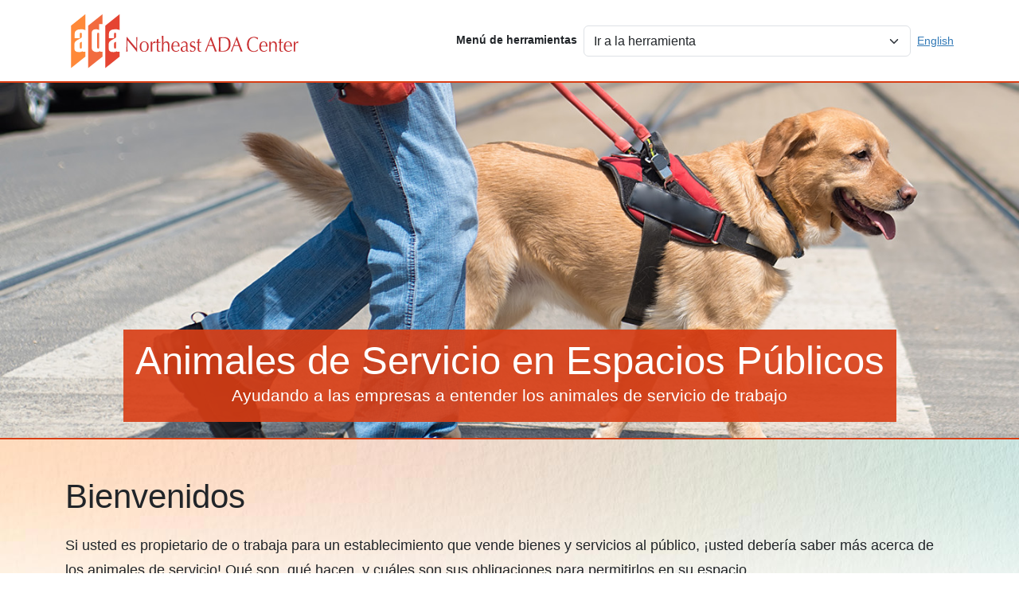

--- FILE ---
content_type: text/html; charset=UTF-8
request_url: https://serviceanimalquestions.org/es
body_size: 5309
content:
<!doctype html>
<html lang="en">
<head>
    <meta charset="utf-8">
    <title> Animales de Servicio en Espacios Públicos </title>
    <meta name="viewport" content="width=device-width, initial-scale=1, shrink-to-fit=no">
    <meta name="description" content="Ayudar a las empresas a comprender los animales de servicio y la Ley de Estadounidenses con Discapacidades (ADA). Desde el Centro ADA del Noreste. Información, escenarios del mundo real y cuestionarios interactivos.">

    <!-- Google tag (gtag.js) GA4 Tag-->
    <script async src="https://www.googletagmanager.com/gtag/js?id=G-SYYQDFWRNZ"></script>
    <script type="module">
        window.dataLayer = window.dataLayer || [];
        function gtag(){dataLayer.push(arguments);}
        gtag('js', new Date());

        gtag('config', 'G-SYYQDFWRNZ');
    </script>

    <link rel="apple-touch-icon" sizes="180x180" href="/apple-touch-icon.png">
    <link rel="icon" type="image/png" sizes="32x32" href="/favicon-32x32.png">
    <link rel="icon" type="image/png" sizes="16x16" href="/favicon-16x16.png">

    <!-- CSRF -->
    
    <!-- Styles -->
    <link rel="preload" as="style" href="https://serviceanimalquestions.org/build/assets/app-B4aL2Cyk.css" /><link rel="modulepreload" href="https://serviceanimalquestions.org/build/assets/app-Dzi-A3tG.js" /><link rel="stylesheet" href="https://serviceanimalquestions.org/build/assets/app-B4aL2Cyk.css" /><script type="module" src="https://serviceanimalquestions.org/build/assets/app-Dzi-A3tG.js"></script>
    
</head>

<body>
    <header>
        <div role="navigation" aria-label="Skip Navigation" class="text-center"><a href="#main-content" class="visually-hidden visually-hidden-focusable">Saltar al contenido principal</a></div>
        
        
        <div class="container">
    <div class="row d-block mt-0">
        <nav class="navbar navbar-expand-md navbar-light" aria-label="Main Navigation">
            <div class="container-fluid">
                <a class="navbar-brand" href="https://northeastada.org" id="site-brand" aria-label="North East ADA Link">
                    <img src="/img/site_logo.svg" alt="North East ADA logotipo" class="brand-img">
                </a>
                <button class="navbar-toggler" type="button" data-bs-toggle="collapse" data-bs-target="#mainNavbar" aria-controls="mainNavbar" aria-expanded="false" aria-label="Toggle navigation">
                    <span class="navbar-toggler-icon"></span>
                </button>
                <div class="collapse navbar-collapse" id="mainNavbar">
                                            <form class="d-flex ms-auto" action="/" method="post">
                            <input type="hidden" name="_token" value="eBTtyRl0x3P4cgVmLKCSAxn2eqfAPjyXBnJBWo7f" autocomplete="off">                            <label for="toolSelect" class="me-md-1 col-form-label">Menú de herramientas</label>
                            <div class="col ms-1">
                                <select class="form-select" name="toolSelect" id="toolSelect" onchange="this.form.submit();">
                                    <option value="-1">Ir a la herramienta</option>
                                                                            <option value="1">Herramienta 1: ¿Qué es un Animal de Servicio?</option>
                                                                            <option value="2">Herramienta 2: En la Comunidad</option>
                                                                            <option value="3">Herramienta 3: El Beneficio del Acceso para Todos</option>
                                                                            <option value="4">Herramienta 4: Protocolo</option>
                                                                    </select>
                            </div>
                        </form>
                        <ul class="navbar-nav ms-md-1">
                                                    </ul>
                                                                <a class="spanish-link ms-md-1" href="https://serviceanimalquestions.org">English</a>
                                    </div>
            </div>
        </nav>
    </div>
</div>
            <div class="container-fluid">
        <div class="row mt-0">
            <div class="banner">
                <div class="banner-text mx-auto">
                    <h1 class="title">Animales de Servicio en Espacios Públicos</h1>
                    <p class="subtitle">Ayudando a las empresas a entender los animales de servicio de trabajo</p>
                </div>
            </div>
        </div>
    </div>
    </header>

    
    
    <main>
            <div class="container-fluid welcome">
        <div class="container">
            <div class="row mt-0 mb-5">
                <div class="col-md-12">
                    <h2>Bienvenidos</h2>
                    <p style="font-weight: 400;">Si usted es propietario de o trabaja para un establecimiento que vende bienes y servicios al p&uacute;blico, &iexcl;usted deber&iacute;a saber m&aacute;s acerca de los animales de servicio! Qu&eacute; son, qu&eacute; hacen, y cu&aacute;les son sus obligaciones para permitirlos en su espacio.</p>
                    <p class="welcome-links">
                                                    <a class="btn btn-primary me-3" href="https://serviceanimalquestions.org/es/introducción">Introducción</a>
                                                    <a class="btn btn-primary me-3" href="https://serviceanimalquestions.org/es/instrucciones">Instrucciones</a>
                                                    <a class="btn btn-primary me-3" href="https://serviceanimalquestions.org/es/recursos">Recursos</a>
                                            </p>
                </div>
            </div>
        </div>
    </div>
    <div class="container">
        <div class="row mt-0">
            <div class="col-md-12">
                <a id="main-content"></a>
                <div class="row tools-heading-row mt-0">
                    <div class="col-12">
                        <h2 class="mb-0">Herramientas</h2>
                    </div>
                </div>
                <div class="row tools mt-0">
                    <div class="col-12">
                                                    <div class="row tools-row ">
                                <div class="col-lg-auto tools-column-1">
                                    <div>1</div>
                                </div>
                                <div class="col-lg-auto tools-column-2 p-0 ms-1">
                                    <img src="/img/icons/service-animals-tool1-main.jpeg" class="img-fluid" alt="Una persona ciega acariciando a su perro de servicio">
                                </div>
                                <div class="col-lg tools-column-3">
                                    <h3>¿Qué es un Animal de Servicio?</h3>
                                    <p>Mucho más que meramente un perro</p>
                                    <ol class="navbar nav">
                                        <li class="nav-item me-md-5"><a class="tool_links" href="https://serviceanimalquestions.org/es/tool/1/tacticas" aria-label="Herramienta 1 Tácticas"><img src="/img/icons/playbook-icon.svg" alt="Tácticas icon">Tácticas</a></li>
                                        <li class="nav-item me-md-5"><a class="tool_links" href="https://serviceanimalquestions.org/es/tool/1/scenario" aria-label="Herramienta 1 Escenario"><img src="/img/icons/scenario-icon.svg" alt="Escenario icon">Escenario</a></li>
                                        <li class="nav-item me-md-5"><a class="tool_links" href="https://serviceanimalquestions.org/es/tool/1/test-your-knowledge" aria-label="Herramienta 1 Prueba Tu Conocimiento"><img src="/img/icons/test-icon.svg" alt="Prueba Tu Conocimiento icon">Prueba Tu Conocimiento</a></li>
                                    </ol>
                                </div>
                            </div>
                                                    <div class="row tools-row  tools-row-border ">
                                <div class="col-lg-auto tools-column-1">
                                    <div>2</div>
                                </div>
                                <div class="col-lg-auto tools-column-2 p-0 ms-1">
                                    <img src="/img/icons/service-animals-tool2-main.jpeg" class="img-fluid" alt="Una persona con su gran perro de servicio está sentada en una silla de patio">
                                </div>
                                <div class="col-lg tools-column-3">
                                    <h3>En la Comunidad</h3>
                                    <p>¿Cuáles son exactamente las reglas?</p>
                                    <ol class="navbar nav">
                                        <li class="nav-item me-md-5"><a class="tool_links" href="https://serviceanimalquestions.org/es/tool/2/tacticas" aria-label="Herramienta 2 Tácticas"><img src="/img/icons/playbook-icon.svg" alt="Tácticas icon">Tácticas</a></li>
                                        <li class="nav-item me-md-5"><a class="tool_links" href="https://serviceanimalquestions.org/es/tool/2/scenario" aria-label="Herramienta 2 Escenario"><img src="/img/icons/scenario-icon.svg" alt="Escenario icon">Escenario</a></li>
                                        <li class="nav-item me-md-5"><a class="tool_links" href="https://serviceanimalquestions.org/es/tool/2/test-your-knowledge" aria-label="Herramienta 2 Prueba Tu Conocimiento"><img src="/img/icons/test-icon.svg" alt="Prueba Tu Conocimiento icon">Prueba Tu Conocimiento</a></li>
                                    </ol>
                                </div>
                            </div>
                                                    <div class="row tools-row  tools-row-border ">
                                <div class="col-lg-auto tools-column-1">
                                    <div>3</div>
                                </div>
                                <div class="col-lg-auto tools-column-2 p-0 ms-1">
                                    <img src="/img/icons/service-animals-tool3-main.jpeg" class="img-fluid" alt="Un perro guía camina junto a una persona en silla de ruedas eléctrica">
                                </div>
                                <div class="col-lg tools-column-3">
                                    <h3>El Beneficio del Acceso para Todos</h3>
                                    <p>El caso para el éxito empresarial</p>
                                    <ol class="navbar nav">
                                        <li class="nav-item me-md-5"><a class="tool_links" href="https://serviceanimalquestions.org/es/tool/3/tacticas" aria-label="Herramienta 3 Tácticas"><img src="/img/icons/playbook-icon.svg" alt="Tácticas icon">Tácticas</a></li>
                                        <li class="nav-item me-md-5"><a class="tool_links" href="https://serviceanimalquestions.org/es/tool/3/scenario" aria-label="Herramienta 3 Escenario"><img src="/img/icons/scenario-icon.svg" alt="Escenario icon">Escenario</a></li>
                                        <li class="nav-item me-md-5"><a class="tool_links" href="https://serviceanimalquestions.org/es/tool/3/test-your-knowledge" aria-label="Herramienta 3 Prueba Tu Conocimiento"><img src="/img/icons/test-icon.svg" alt="Prueba Tu Conocimiento icon">Prueba Tu Conocimiento</a></li>
                                    </ol>
                                </div>
                            </div>
                                                    <div class="row tools-row  tools-row-border ">
                                <div class="col-lg-auto tools-column-1">
                                    <div>4</div>
                                </div>
                                <div class="col-lg-auto tools-column-2 p-0 ms-1">
                                    <img src="/img/icons/service-animals-tool4-main.jpeg" class="img-fluid" alt="Tres personas paradas en un sendero con un perro de servicio">
                                </div>
                                <div class="col-lg tools-column-3">
                                    <h3>Protocolo</h3>
                                    <p>Mejores prácticas al interactuar con animales de servicio</p>
                                    <ol class="navbar nav">
                                        <li class="nav-item me-md-5"><a class="tool_links" href="https://serviceanimalquestions.org/es/tool/4/tacticas" aria-label="Herramienta 4 Tácticas"><img src="/img/icons/playbook-icon.svg" alt="Tácticas icon">Tácticas</a></li>
                                        <li class="nav-item me-md-5"><a class="tool_links" href="https://serviceanimalquestions.org/es/tool/4/scenario" aria-label="Herramienta 4 Escenario"><img src="/img/icons/scenario-icon.svg" alt="Escenario icon">Escenario</a></li>
                                        <li class="nav-item me-md-5"><a class="tool_links" href="https://serviceanimalquestions.org/es/tool/4/test-your-knowledge" aria-label="Herramienta 4 Prueba Tu Conocimiento"><img src="/img/icons/test-icon.svg" alt="Prueba Tu Conocimiento icon">Prueba Tu Conocimiento</a></li>
                                    </ol>
                                </div>
                            </div>
                                            </div>
                </div>
            </div>
        </div>
    </div>
    </main>

    <footer id="contact">
        <div class="container">
    <div class="row">
        <div class="col-md-4">
            <h2>Obtener ayuda</h2>
<p>&iquest;Tiene alguna pregunta relacionada con la ADA? Especialistas de Asistencia T&eacute;cnica del Centro ADA del Noreste est&aacute;n aqu&iacute; para ayudarle. No dude en llamarnos o utilizar nuestro formulario de solicitud en l&iacute;nea.</p>
            <p><button type="button" class="btn btn-primary text-sm-start" data-bs-toggle="modal" data-bs-target="#ContactModal">Utilice nuestro formulario de solicitud en línea</button></p>
            <h3>TEL&Eacute;FONO</h3>
<p><a href="tel:+1-800-949-4232">1-800-949-4232</a></p>
<h3>CORREO ELECTR&Oacute;NICO</h3>
<p><a href="mailto:northeastada@cornell.edu">northeastada@cornell.edu</a></p>
        </div>
        <div class="col-md-8">
            <h2>Sobre nosotros</h2>
<p>El Centro ADA del Noreste proporciona informaci&oacute;n, orientaci&oacute;n y capacitaci&oacute;n sobre la implementaci&oacute;n de todos los aspectos de la ADA. Nos esforzamos por educar y empoderar a la diversa gama de partes interesadas de la ADA en Nueva York, Nueva Jersey, Puerto Rico y las Islas V&iacute;rgenes de los E.E.U.U. para aumentar su conocimiento de la Ley de Estadounidenses con Discapacidades (ADA). Tambi&eacute;n apoyamos a nuestros interesados en la inclusi&oacute;n de personas con discapacidades en las comunidades locales y en la implementaci&oacute;n de la ADA en sus propias vidas, lugares de trabajo, negocios y comunidades.</p>
<p>El Centro ADA del Noreste es miembro de la <a href="http://adata.org/" target="_blank" rel="noopener">Red Nacional de la ADA</a>, financiada por el Instituto Nacional de Investigaciones sobre Discapacidad, Vida Independiente y la Rehabilitaci&oacute;n (n&uacute;mero de subvenci&oacute;n NIDILRR 90DP0088). Estamos ubicados en el Instituto Yang-Tan en la Escuela ILR de la Universidad de Cornell. Nuestro personal est&aacute; formado por personas con y sin discapacidad que tienen una amplia experiencia en el campo de la discapacidad.</p>
<p><a href="https://northeastada.org/es/accesibilidad" target="_blank" rel="noopener">Declaraci&oacute;n de Accesibilidad</a></p>
        </div>
    </div>
</div>
<div class="container-fluid copyright-notice mt-5">
    <div class="container">
        <div class="row">
            <div class="col-md-12 p-2 text-center">
                <p>Copyright &copy; (Derechos de autor) 2025 Universidad de Cornell. Todos los derechos reservados.</p>
            </div>
        </div>
    </div>
</div>
<div class="modal fade" tabindex="-1" role="dialog"  aria-hidden="true" id="ContactModal">
    <div class="modal-dialog modal-md">
        <div class="modal-content">
            <div class="modal-header">
                <h2 class="modal-title mt-0">Comuníquese con nosotros</h2>
                <button type="button" class="btn-close" data-bs-dismiss="modal" aria-label="Close"></button>
            </div>
            <div class="modal-body">
                <form id="contact_form" method="POST" action="/contact/send">
                    <input type="hidden" name="_token" value="eBTtyRl0x3P4cgVmLKCSAxn2eqfAPjyXBnJBWo7f" autocomplete="off">                    <div class="mb-3">
                        <label for="contact_first_name" class="form-label required">Nombre</label>
                        <input class="form-control" required="required" name="contact_first_name" type="text" id="contact_first_name">
                    </div>
                    <div class="mb-3">
                        <label for="contact_last_name" class="form-label required">Apellido</label>
                        <input class="form-control" required="required" name="contact_last_name" type="text" id="contact_last_name">
                    </div>
                    <div class="mb-3">
                        <label for="contact_help" class="form-label required">¿Cómo podemos ayudarle?</label>
                        <select class="form-select" required="required" id="contact_help" name="contact_help">
                            <option value="training">Solicite Adiestramiento</option>
                            <option value="question">Pregunta acerca de la ADA</option>
                            <option value="services">Servicios</option>
                            <option value="other">Otro</option>
                        </select>
                    </div>
                    <div class="mb-3">
                        <label for="contact_location" class="form-label required">¿Dónde esta usted?</label>
                        <select class="form-select" required="required" id="contact_location" name="contact_location">
                            <option value="ny">Nueva York</option>
                            <option value="nj">Nueva Jersey</option>
                            <option value="pr">Puerto Rico</option>
                            <option value="vi">Islas Vírgenes</option>
                            <option value="other">Otro</option>
                        </select>
                    </div>
                    <div class="mb-3">
                        <label for="contact_message" class="form-label required">Mensaje</label>
                        <textarea class="form-control" required="required" name="contact_message" cols="50" rows="10" id="contact_message"></textarea>
                    </div>
                    <div class="mb-3">
                        <label for="contact_heard" class="form-label">Escuchó de nosotros por</label>
                        <select class="form-select" id="contact_heard" name="contact_heard">
                            <option value="search">Búsqueda en Internet</option>
                            <option value="email">Correo Electrónico</option>
                            <option value="friend_family_member">Amigo/familiar</option>
                            <option value="other">Otro</option>
                        </select>
                    </div>
                    <div class="mb-3">
                        <fieldset>
                            <legend>¿Cómo Le Gustaria Ser Contactado?</legend>
                            <div class="radio-inline">
                                <input id="contact_contacted_phone" name="contact_contacted" type="radio" value="phone" required>
                                <label for="contact_contacted_phone" class="form-label">Teléfono</label>
                            </div>
                            <div class="radio-inline">
                                <input id="contact_contacted_email" name="contact_contacted" type="radio" value="email">
                                <label for="contact_contacted_email" class="form-label">Correo Electrónico</label>
                            </div>
                        </fieldset>
                    </div>
                    <div class="mb-3">
                        <label for="contact_phone" class="form-label">Teléfono</label>
                        <input class="form-control" name="contact_phone" type="tel" id="contact_phone">
                    </div>
                    <div class="mb-3">
                        <label for="contact_email2" class="d-none">Please leave blank</label>
                        <input class="d-none" name="contact_email2" type="text" id="contact_email2">
                    </div>
                    <div class="mb-3">
                        <label for="contact_email" class="form-label">Correo Electrónico</label>
                        <input class="form-control" name="contact_email" type="email" id="contact_email">
                    </div>
                    <div class="mb-3">
                        <input id="contact_add_listserv" checked="checked" name="contact_add_listserv" type="checkbox" value="1">
                        <label for="contact_add_listserv" class="form-label">Añada mi correo electrónico para recibir información</label>
                    </div>
                    <div class="g-recaptcha" data-sitekey="6LezKp4mAAAAAAq1P5dlwfzsrGsNBvA4glO9bgQw"></div>
                    <button class="btn-lg btn btn-outline-dark" type="submit">Enviar</button>
                </form>
            </div>
        </div>
    </div>
</div>
<script type="module">
    $(document).ready(function(){
        $('label[for=contact_phone], #contact_phone, label[for=contact_email], #contact_email').css({"display":"none"})
        $('[name=contact_contacted]').on('change', function(){
            var val= $(this).val();

            $('label[for=contact_phone], #contact_phone, label[for=contact_email], #contact_email').css({"display":"none"})
            $('label[for=contact_' + val + '], #contact_' + val).css({"display":"block"})
        });

        $("input[name='contact_contacted']").on('change',function(){
            if(this.value == 'phone'){
                $("input[name='contact_phone']").prop('required',true);
                $("input[name='contact_email']").prop('required',false);
            }
            else if(this.value == 'email'){
                $("input[name='contact_email']").prop('required',true);
                $("input[name='contact_phone']").prop('required',false);
            }
        });
    });
</script>
    </footer>

        <!--- Google reCAPTCHA V2 --->
    <script src="https://www.google.com/recaptcha/api.js" async defer></script>

</body>


--- FILE ---
content_type: text/html; charset=utf-8
request_url: https://www.google.com/recaptcha/api2/anchor?ar=1&k=6LezKp4mAAAAAAq1P5dlwfzsrGsNBvA4glO9bgQw&co=aHR0cHM6Ly9zZXJ2aWNlYW5pbWFscXVlc3Rpb25zLm9yZzo0NDM.&hl=en&v=N67nZn4AqZkNcbeMu4prBgzg&size=normal&anchor-ms=20000&execute-ms=30000&cb=mmye6s3ax71t
body_size: 49386
content:
<!DOCTYPE HTML><html dir="ltr" lang="en"><head><meta http-equiv="Content-Type" content="text/html; charset=UTF-8">
<meta http-equiv="X-UA-Compatible" content="IE=edge">
<title>reCAPTCHA</title>
<style type="text/css">
/* cyrillic-ext */
@font-face {
  font-family: 'Roboto';
  font-style: normal;
  font-weight: 400;
  font-stretch: 100%;
  src: url(//fonts.gstatic.com/s/roboto/v48/KFO7CnqEu92Fr1ME7kSn66aGLdTylUAMa3GUBHMdazTgWw.woff2) format('woff2');
  unicode-range: U+0460-052F, U+1C80-1C8A, U+20B4, U+2DE0-2DFF, U+A640-A69F, U+FE2E-FE2F;
}
/* cyrillic */
@font-face {
  font-family: 'Roboto';
  font-style: normal;
  font-weight: 400;
  font-stretch: 100%;
  src: url(//fonts.gstatic.com/s/roboto/v48/KFO7CnqEu92Fr1ME7kSn66aGLdTylUAMa3iUBHMdazTgWw.woff2) format('woff2');
  unicode-range: U+0301, U+0400-045F, U+0490-0491, U+04B0-04B1, U+2116;
}
/* greek-ext */
@font-face {
  font-family: 'Roboto';
  font-style: normal;
  font-weight: 400;
  font-stretch: 100%;
  src: url(//fonts.gstatic.com/s/roboto/v48/KFO7CnqEu92Fr1ME7kSn66aGLdTylUAMa3CUBHMdazTgWw.woff2) format('woff2');
  unicode-range: U+1F00-1FFF;
}
/* greek */
@font-face {
  font-family: 'Roboto';
  font-style: normal;
  font-weight: 400;
  font-stretch: 100%;
  src: url(//fonts.gstatic.com/s/roboto/v48/KFO7CnqEu92Fr1ME7kSn66aGLdTylUAMa3-UBHMdazTgWw.woff2) format('woff2');
  unicode-range: U+0370-0377, U+037A-037F, U+0384-038A, U+038C, U+038E-03A1, U+03A3-03FF;
}
/* math */
@font-face {
  font-family: 'Roboto';
  font-style: normal;
  font-weight: 400;
  font-stretch: 100%;
  src: url(//fonts.gstatic.com/s/roboto/v48/KFO7CnqEu92Fr1ME7kSn66aGLdTylUAMawCUBHMdazTgWw.woff2) format('woff2');
  unicode-range: U+0302-0303, U+0305, U+0307-0308, U+0310, U+0312, U+0315, U+031A, U+0326-0327, U+032C, U+032F-0330, U+0332-0333, U+0338, U+033A, U+0346, U+034D, U+0391-03A1, U+03A3-03A9, U+03B1-03C9, U+03D1, U+03D5-03D6, U+03F0-03F1, U+03F4-03F5, U+2016-2017, U+2034-2038, U+203C, U+2040, U+2043, U+2047, U+2050, U+2057, U+205F, U+2070-2071, U+2074-208E, U+2090-209C, U+20D0-20DC, U+20E1, U+20E5-20EF, U+2100-2112, U+2114-2115, U+2117-2121, U+2123-214F, U+2190, U+2192, U+2194-21AE, U+21B0-21E5, U+21F1-21F2, U+21F4-2211, U+2213-2214, U+2216-22FF, U+2308-230B, U+2310, U+2319, U+231C-2321, U+2336-237A, U+237C, U+2395, U+239B-23B7, U+23D0, U+23DC-23E1, U+2474-2475, U+25AF, U+25B3, U+25B7, U+25BD, U+25C1, U+25CA, U+25CC, U+25FB, U+266D-266F, U+27C0-27FF, U+2900-2AFF, U+2B0E-2B11, U+2B30-2B4C, U+2BFE, U+3030, U+FF5B, U+FF5D, U+1D400-1D7FF, U+1EE00-1EEFF;
}
/* symbols */
@font-face {
  font-family: 'Roboto';
  font-style: normal;
  font-weight: 400;
  font-stretch: 100%;
  src: url(//fonts.gstatic.com/s/roboto/v48/KFO7CnqEu92Fr1ME7kSn66aGLdTylUAMaxKUBHMdazTgWw.woff2) format('woff2');
  unicode-range: U+0001-000C, U+000E-001F, U+007F-009F, U+20DD-20E0, U+20E2-20E4, U+2150-218F, U+2190, U+2192, U+2194-2199, U+21AF, U+21E6-21F0, U+21F3, U+2218-2219, U+2299, U+22C4-22C6, U+2300-243F, U+2440-244A, U+2460-24FF, U+25A0-27BF, U+2800-28FF, U+2921-2922, U+2981, U+29BF, U+29EB, U+2B00-2BFF, U+4DC0-4DFF, U+FFF9-FFFB, U+10140-1018E, U+10190-1019C, U+101A0, U+101D0-101FD, U+102E0-102FB, U+10E60-10E7E, U+1D2C0-1D2D3, U+1D2E0-1D37F, U+1F000-1F0FF, U+1F100-1F1AD, U+1F1E6-1F1FF, U+1F30D-1F30F, U+1F315, U+1F31C, U+1F31E, U+1F320-1F32C, U+1F336, U+1F378, U+1F37D, U+1F382, U+1F393-1F39F, U+1F3A7-1F3A8, U+1F3AC-1F3AF, U+1F3C2, U+1F3C4-1F3C6, U+1F3CA-1F3CE, U+1F3D4-1F3E0, U+1F3ED, U+1F3F1-1F3F3, U+1F3F5-1F3F7, U+1F408, U+1F415, U+1F41F, U+1F426, U+1F43F, U+1F441-1F442, U+1F444, U+1F446-1F449, U+1F44C-1F44E, U+1F453, U+1F46A, U+1F47D, U+1F4A3, U+1F4B0, U+1F4B3, U+1F4B9, U+1F4BB, U+1F4BF, U+1F4C8-1F4CB, U+1F4D6, U+1F4DA, U+1F4DF, U+1F4E3-1F4E6, U+1F4EA-1F4ED, U+1F4F7, U+1F4F9-1F4FB, U+1F4FD-1F4FE, U+1F503, U+1F507-1F50B, U+1F50D, U+1F512-1F513, U+1F53E-1F54A, U+1F54F-1F5FA, U+1F610, U+1F650-1F67F, U+1F687, U+1F68D, U+1F691, U+1F694, U+1F698, U+1F6AD, U+1F6B2, U+1F6B9-1F6BA, U+1F6BC, U+1F6C6-1F6CF, U+1F6D3-1F6D7, U+1F6E0-1F6EA, U+1F6F0-1F6F3, U+1F6F7-1F6FC, U+1F700-1F7FF, U+1F800-1F80B, U+1F810-1F847, U+1F850-1F859, U+1F860-1F887, U+1F890-1F8AD, U+1F8B0-1F8BB, U+1F8C0-1F8C1, U+1F900-1F90B, U+1F93B, U+1F946, U+1F984, U+1F996, U+1F9E9, U+1FA00-1FA6F, U+1FA70-1FA7C, U+1FA80-1FA89, U+1FA8F-1FAC6, U+1FACE-1FADC, U+1FADF-1FAE9, U+1FAF0-1FAF8, U+1FB00-1FBFF;
}
/* vietnamese */
@font-face {
  font-family: 'Roboto';
  font-style: normal;
  font-weight: 400;
  font-stretch: 100%;
  src: url(//fonts.gstatic.com/s/roboto/v48/KFO7CnqEu92Fr1ME7kSn66aGLdTylUAMa3OUBHMdazTgWw.woff2) format('woff2');
  unicode-range: U+0102-0103, U+0110-0111, U+0128-0129, U+0168-0169, U+01A0-01A1, U+01AF-01B0, U+0300-0301, U+0303-0304, U+0308-0309, U+0323, U+0329, U+1EA0-1EF9, U+20AB;
}
/* latin-ext */
@font-face {
  font-family: 'Roboto';
  font-style: normal;
  font-weight: 400;
  font-stretch: 100%;
  src: url(//fonts.gstatic.com/s/roboto/v48/KFO7CnqEu92Fr1ME7kSn66aGLdTylUAMa3KUBHMdazTgWw.woff2) format('woff2');
  unicode-range: U+0100-02BA, U+02BD-02C5, U+02C7-02CC, U+02CE-02D7, U+02DD-02FF, U+0304, U+0308, U+0329, U+1D00-1DBF, U+1E00-1E9F, U+1EF2-1EFF, U+2020, U+20A0-20AB, U+20AD-20C0, U+2113, U+2C60-2C7F, U+A720-A7FF;
}
/* latin */
@font-face {
  font-family: 'Roboto';
  font-style: normal;
  font-weight: 400;
  font-stretch: 100%;
  src: url(//fonts.gstatic.com/s/roboto/v48/KFO7CnqEu92Fr1ME7kSn66aGLdTylUAMa3yUBHMdazQ.woff2) format('woff2');
  unicode-range: U+0000-00FF, U+0131, U+0152-0153, U+02BB-02BC, U+02C6, U+02DA, U+02DC, U+0304, U+0308, U+0329, U+2000-206F, U+20AC, U+2122, U+2191, U+2193, U+2212, U+2215, U+FEFF, U+FFFD;
}
/* cyrillic-ext */
@font-face {
  font-family: 'Roboto';
  font-style: normal;
  font-weight: 500;
  font-stretch: 100%;
  src: url(//fonts.gstatic.com/s/roboto/v48/KFO7CnqEu92Fr1ME7kSn66aGLdTylUAMa3GUBHMdazTgWw.woff2) format('woff2');
  unicode-range: U+0460-052F, U+1C80-1C8A, U+20B4, U+2DE0-2DFF, U+A640-A69F, U+FE2E-FE2F;
}
/* cyrillic */
@font-face {
  font-family: 'Roboto';
  font-style: normal;
  font-weight: 500;
  font-stretch: 100%;
  src: url(//fonts.gstatic.com/s/roboto/v48/KFO7CnqEu92Fr1ME7kSn66aGLdTylUAMa3iUBHMdazTgWw.woff2) format('woff2');
  unicode-range: U+0301, U+0400-045F, U+0490-0491, U+04B0-04B1, U+2116;
}
/* greek-ext */
@font-face {
  font-family: 'Roboto';
  font-style: normal;
  font-weight: 500;
  font-stretch: 100%;
  src: url(//fonts.gstatic.com/s/roboto/v48/KFO7CnqEu92Fr1ME7kSn66aGLdTylUAMa3CUBHMdazTgWw.woff2) format('woff2');
  unicode-range: U+1F00-1FFF;
}
/* greek */
@font-face {
  font-family: 'Roboto';
  font-style: normal;
  font-weight: 500;
  font-stretch: 100%;
  src: url(//fonts.gstatic.com/s/roboto/v48/KFO7CnqEu92Fr1ME7kSn66aGLdTylUAMa3-UBHMdazTgWw.woff2) format('woff2');
  unicode-range: U+0370-0377, U+037A-037F, U+0384-038A, U+038C, U+038E-03A1, U+03A3-03FF;
}
/* math */
@font-face {
  font-family: 'Roboto';
  font-style: normal;
  font-weight: 500;
  font-stretch: 100%;
  src: url(//fonts.gstatic.com/s/roboto/v48/KFO7CnqEu92Fr1ME7kSn66aGLdTylUAMawCUBHMdazTgWw.woff2) format('woff2');
  unicode-range: U+0302-0303, U+0305, U+0307-0308, U+0310, U+0312, U+0315, U+031A, U+0326-0327, U+032C, U+032F-0330, U+0332-0333, U+0338, U+033A, U+0346, U+034D, U+0391-03A1, U+03A3-03A9, U+03B1-03C9, U+03D1, U+03D5-03D6, U+03F0-03F1, U+03F4-03F5, U+2016-2017, U+2034-2038, U+203C, U+2040, U+2043, U+2047, U+2050, U+2057, U+205F, U+2070-2071, U+2074-208E, U+2090-209C, U+20D0-20DC, U+20E1, U+20E5-20EF, U+2100-2112, U+2114-2115, U+2117-2121, U+2123-214F, U+2190, U+2192, U+2194-21AE, U+21B0-21E5, U+21F1-21F2, U+21F4-2211, U+2213-2214, U+2216-22FF, U+2308-230B, U+2310, U+2319, U+231C-2321, U+2336-237A, U+237C, U+2395, U+239B-23B7, U+23D0, U+23DC-23E1, U+2474-2475, U+25AF, U+25B3, U+25B7, U+25BD, U+25C1, U+25CA, U+25CC, U+25FB, U+266D-266F, U+27C0-27FF, U+2900-2AFF, U+2B0E-2B11, U+2B30-2B4C, U+2BFE, U+3030, U+FF5B, U+FF5D, U+1D400-1D7FF, U+1EE00-1EEFF;
}
/* symbols */
@font-face {
  font-family: 'Roboto';
  font-style: normal;
  font-weight: 500;
  font-stretch: 100%;
  src: url(//fonts.gstatic.com/s/roboto/v48/KFO7CnqEu92Fr1ME7kSn66aGLdTylUAMaxKUBHMdazTgWw.woff2) format('woff2');
  unicode-range: U+0001-000C, U+000E-001F, U+007F-009F, U+20DD-20E0, U+20E2-20E4, U+2150-218F, U+2190, U+2192, U+2194-2199, U+21AF, U+21E6-21F0, U+21F3, U+2218-2219, U+2299, U+22C4-22C6, U+2300-243F, U+2440-244A, U+2460-24FF, U+25A0-27BF, U+2800-28FF, U+2921-2922, U+2981, U+29BF, U+29EB, U+2B00-2BFF, U+4DC0-4DFF, U+FFF9-FFFB, U+10140-1018E, U+10190-1019C, U+101A0, U+101D0-101FD, U+102E0-102FB, U+10E60-10E7E, U+1D2C0-1D2D3, U+1D2E0-1D37F, U+1F000-1F0FF, U+1F100-1F1AD, U+1F1E6-1F1FF, U+1F30D-1F30F, U+1F315, U+1F31C, U+1F31E, U+1F320-1F32C, U+1F336, U+1F378, U+1F37D, U+1F382, U+1F393-1F39F, U+1F3A7-1F3A8, U+1F3AC-1F3AF, U+1F3C2, U+1F3C4-1F3C6, U+1F3CA-1F3CE, U+1F3D4-1F3E0, U+1F3ED, U+1F3F1-1F3F3, U+1F3F5-1F3F7, U+1F408, U+1F415, U+1F41F, U+1F426, U+1F43F, U+1F441-1F442, U+1F444, U+1F446-1F449, U+1F44C-1F44E, U+1F453, U+1F46A, U+1F47D, U+1F4A3, U+1F4B0, U+1F4B3, U+1F4B9, U+1F4BB, U+1F4BF, U+1F4C8-1F4CB, U+1F4D6, U+1F4DA, U+1F4DF, U+1F4E3-1F4E6, U+1F4EA-1F4ED, U+1F4F7, U+1F4F9-1F4FB, U+1F4FD-1F4FE, U+1F503, U+1F507-1F50B, U+1F50D, U+1F512-1F513, U+1F53E-1F54A, U+1F54F-1F5FA, U+1F610, U+1F650-1F67F, U+1F687, U+1F68D, U+1F691, U+1F694, U+1F698, U+1F6AD, U+1F6B2, U+1F6B9-1F6BA, U+1F6BC, U+1F6C6-1F6CF, U+1F6D3-1F6D7, U+1F6E0-1F6EA, U+1F6F0-1F6F3, U+1F6F7-1F6FC, U+1F700-1F7FF, U+1F800-1F80B, U+1F810-1F847, U+1F850-1F859, U+1F860-1F887, U+1F890-1F8AD, U+1F8B0-1F8BB, U+1F8C0-1F8C1, U+1F900-1F90B, U+1F93B, U+1F946, U+1F984, U+1F996, U+1F9E9, U+1FA00-1FA6F, U+1FA70-1FA7C, U+1FA80-1FA89, U+1FA8F-1FAC6, U+1FACE-1FADC, U+1FADF-1FAE9, U+1FAF0-1FAF8, U+1FB00-1FBFF;
}
/* vietnamese */
@font-face {
  font-family: 'Roboto';
  font-style: normal;
  font-weight: 500;
  font-stretch: 100%;
  src: url(//fonts.gstatic.com/s/roboto/v48/KFO7CnqEu92Fr1ME7kSn66aGLdTylUAMa3OUBHMdazTgWw.woff2) format('woff2');
  unicode-range: U+0102-0103, U+0110-0111, U+0128-0129, U+0168-0169, U+01A0-01A1, U+01AF-01B0, U+0300-0301, U+0303-0304, U+0308-0309, U+0323, U+0329, U+1EA0-1EF9, U+20AB;
}
/* latin-ext */
@font-face {
  font-family: 'Roboto';
  font-style: normal;
  font-weight: 500;
  font-stretch: 100%;
  src: url(//fonts.gstatic.com/s/roboto/v48/KFO7CnqEu92Fr1ME7kSn66aGLdTylUAMa3KUBHMdazTgWw.woff2) format('woff2');
  unicode-range: U+0100-02BA, U+02BD-02C5, U+02C7-02CC, U+02CE-02D7, U+02DD-02FF, U+0304, U+0308, U+0329, U+1D00-1DBF, U+1E00-1E9F, U+1EF2-1EFF, U+2020, U+20A0-20AB, U+20AD-20C0, U+2113, U+2C60-2C7F, U+A720-A7FF;
}
/* latin */
@font-face {
  font-family: 'Roboto';
  font-style: normal;
  font-weight: 500;
  font-stretch: 100%;
  src: url(//fonts.gstatic.com/s/roboto/v48/KFO7CnqEu92Fr1ME7kSn66aGLdTylUAMa3yUBHMdazQ.woff2) format('woff2');
  unicode-range: U+0000-00FF, U+0131, U+0152-0153, U+02BB-02BC, U+02C6, U+02DA, U+02DC, U+0304, U+0308, U+0329, U+2000-206F, U+20AC, U+2122, U+2191, U+2193, U+2212, U+2215, U+FEFF, U+FFFD;
}
/* cyrillic-ext */
@font-face {
  font-family: 'Roboto';
  font-style: normal;
  font-weight: 900;
  font-stretch: 100%;
  src: url(//fonts.gstatic.com/s/roboto/v48/KFO7CnqEu92Fr1ME7kSn66aGLdTylUAMa3GUBHMdazTgWw.woff2) format('woff2');
  unicode-range: U+0460-052F, U+1C80-1C8A, U+20B4, U+2DE0-2DFF, U+A640-A69F, U+FE2E-FE2F;
}
/* cyrillic */
@font-face {
  font-family: 'Roboto';
  font-style: normal;
  font-weight: 900;
  font-stretch: 100%;
  src: url(//fonts.gstatic.com/s/roboto/v48/KFO7CnqEu92Fr1ME7kSn66aGLdTylUAMa3iUBHMdazTgWw.woff2) format('woff2');
  unicode-range: U+0301, U+0400-045F, U+0490-0491, U+04B0-04B1, U+2116;
}
/* greek-ext */
@font-face {
  font-family: 'Roboto';
  font-style: normal;
  font-weight: 900;
  font-stretch: 100%;
  src: url(//fonts.gstatic.com/s/roboto/v48/KFO7CnqEu92Fr1ME7kSn66aGLdTylUAMa3CUBHMdazTgWw.woff2) format('woff2');
  unicode-range: U+1F00-1FFF;
}
/* greek */
@font-face {
  font-family: 'Roboto';
  font-style: normal;
  font-weight: 900;
  font-stretch: 100%;
  src: url(//fonts.gstatic.com/s/roboto/v48/KFO7CnqEu92Fr1ME7kSn66aGLdTylUAMa3-UBHMdazTgWw.woff2) format('woff2');
  unicode-range: U+0370-0377, U+037A-037F, U+0384-038A, U+038C, U+038E-03A1, U+03A3-03FF;
}
/* math */
@font-face {
  font-family: 'Roboto';
  font-style: normal;
  font-weight: 900;
  font-stretch: 100%;
  src: url(//fonts.gstatic.com/s/roboto/v48/KFO7CnqEu92Fr1ME7kSn66aGLdTylUAMawCUBHMdazTgWw.woff2) format('woff2');
  unicode-range: U+0302-0303, U+0305, U+0307-0308, U+0310, U+0312, U+0315, U+031A, U+0326-0327, U+032C, U+032F-0330, U+0332-0333, U+0338, U+033A, U+0346, U+034D, U+0391-03A1, U+03A3-03A9, U+03B1-03C9, U+03D1, U+03D5-03D6, U+03F0-03F1, U+03F4-03F5, U+2016-2017, U+2034-2038, U+203C, U+2040, U+2043, U+2047, U+2050, U+2057, U+205F, U+2070-2071, U+2074-208E, U+2090-209C, U+20D0-20DC, U+20E1, U+20E5-20EF, U+2100-2112, U+2114-2115, U+2117-2121, U+2123-214F, U+2190, U+2192, U+2194-21AE, U+21B0-21E5, U+21F1-21F2, U+21F4-2211, U+2213-2214, U+2216-22FF, U+2308-230B, U+2310, U+2319, U+231C-2321, U+2336-237A, U+237C, U+2395, U+239B-23B7, U+23D0, U+23DC-23E1, U+2474-2475, U+25AF, U+25B3, U+25B7, U+25BD, U+25C1, U+25CA, U+25CC, U+25FB, U+266D-266F, U+27C0-27FF, U+2900-2AFF, U+2B0E-2B11, U+2B30-2B4C, U+2BFE, U+3030, U+FF5B, U+FF5D, U+1D400-1D7FF, U+1EE00-1EEFF;
}
/* symbols */
@font-face {
  font-family: 'Roboto';
  font-style: normal;
  font-weight: 900;
  font-stretch: 100%;
  src: url(//fonts.gstatic.com/s/roboto/v48/KFO7CnqEu92Fr1ME7kSn66aGLdTylUAMaxKUBHMdazTgWw.woff2) format('woff2');
  unicode-range: U+0001-000C, U+000E-001F, U+007F-009F, U+20DD-20E0, U+20E2-20E4, U+2150-218F, U+2190, U+2192, U+2194-2199, U+21AF, U+21E6-21F0, U+21F3, U+2218-2219, U+2299, U+22C4-22C6, U+2300-243F, U+2440-244A, U+2460-24FF, U+25A0-27BF, U+2800-28FF, U+2921-2922, U+2981, U+29BF, U+29EB, U+2B00-2BFF, U+4DC0-4DFF, U+FFF9-FFFB, U+10140-1018E, U+10190-1019C, U+101A0, U+101D0-101FD, U+102E0-102FB, U+10E60-10E7E, U+1D2C0-1D2D3, U+1D2E0-1D37F, U+1F000-1F0FF, U+1F100-1F1AD, U+1F1E6-1F1FF, U+1F30D-1F30F, U+1F315, U+1F31C, U+1F31E, U+1F320-1F32C, U+1F336, U+1F378, U+1F37D, U+1F382, U+1F393-1F39F, U+1F3A7-1F3A8, U+1F3AC-1F3AF, U+1F3C2, U+1F3C4-1F3C6, U+1F3CA-1F3CE, U+1F3D4-1F3E0, U+1F3ED, U+1F3F1-1F3F3, U+1F3F5-1F3F7, U+1F408, U+1F415, U+1F41F, U+1F426, U+1F43F, U+1F441-1F442, U+1F444, U+1F446-1F449, U+1F44C-1F44E, U+1F453, U+1F46A, U+1F47D, U+1F4A3, U+1F4B0, U+1F4B3, U+1F4B9, U+1F4BB, U+1F4BF, U+1F4C8-1F4CB, U+1F4D6, U+1F4DA, U+1F4DF, U+1F4E3-1F4E6, U+1F4EA-1F4ED, U+1F4F7, U+1F4F9-1F4FB, U+1F4FD-1F4FE, U+1F503, U+1F507-1F50B, U+1F50D, U+1F512-1F513, U+1F53E-1F54A, U+1F54F-1F5FA, U+1F610, U+1F650-1F67F, U+1F687, U+1F68D, U+1F691, U+1F694, U+1F698, U+1F6AD, U+1F6B2, U+1F6B9-1F6BA, U+1F6BC, U+1F6C6-1F6CF, U+1F6D3-1F6D7, U+1F6E0-1F6EA, U+1F6F0-1F6F3, U+1F6F7-1F6FC, U+1F700-1F7FF, U+1F800-1F80B, U+1F810-1F847, U+1F850-1F859, U+1F860-1F887, U+1F890-1F8AD, U+1F8B0-1F8BB, U+1F8C0-1F8C1, U+1F900-1F90B, U+1F93B, U+1F946, U+1F984, U+1F996, U+1F9E9, U+1FA00-1FA6F, U+1FA70-1FA7C, U+1FA80-1FA89, U+1FA8F-1FAC6, U+1FACE-1FADC, U+1FADF-1FAE9, U+1FAF0-1FAF8, U+1FB00-1FBFF;
}
/* vietnamese */
@font-face {
  font-family: 'Roboto';
  font-style: normal;
  font-weight: 900;
  font-stretch: 100%;
  src: url(//fonts.gstatic.com/s/roboto/v48/KFO7CnqEu92Fr1ME7kSn66aGLdTylUAMa3OUBHMdazTgWw.woff2) format('woff2');
  unicode-range: U+0102-0103, U+0110-0111, U+0128-0129, U+0168-0169, U+01A0-01A1, U+01AF-01B0, U+0300-0301, U+0303-0304, U+0308-0309, U+0323, U+0329, U+1EA0-1EF9, U+20AB;
}
/* latin-ext */
@font-face {
  font-family: 'Roboto';
  font-style: normal;
  font-weight: 900;
  font-stretch: 100%;
  src: url(//fonts.gstatic.com/s/roboto/v48/KFO7CnqEu92Fr1ME7kSn66aGLdTylUAMa3KUBHMdazTgWw.woff2) format('woff2');
  unicode-range: U+0100-02BA, U+02BD-02C5, U+02C7-02CC, U+02CE-02D7, U+02DD-02FF, U+0304, U+0308, U+0329, U+1D00-1DBF, U+1E00-1E9F, U+1EF2-1EFF, U+2020, U+20A0-20AB, U+20AD-20C0, U+2113, U+2C60-2C7F, U+A720-A7FF;
}
/* latin */
@font-face {
  font-family: 'Roboto';
  font-style: normal;
  font-weight: 900;
  font-stretch: 100%;
  src: url(//fonts.gstatic.com/s/roboto/v48/KFO7CnqEu92Fr1ME7kSn66aGLdTylUAMa3yUBHMdazQ.woff2) format('woff2');
  unicode-range: U+0000-00FF, U+0131, U+0152-0153, U+02BB-02BC, U+02C6, U+02DA, U+02DC, U+0304, U+0308, U+0329, U+2000-206F, U+20AC, U+2122, U+2191, U+2193, U+2212, U+2215, U+FEFF, U+FFFD;
}

</style>
<link rel="stylesheet" type="text/css" href="https://www.gstatic.com/recaptcha/releases/N67nZn4AqZkNcbeMu4prBgzg/styles__ltr.css">
<script nonce="OxG7nqQUATTteS5To5TjXQ" type="text/javascript">window['__recaptcha_api'] = 'https://www.google.com/recaptcha/api2/';</script>
<script type="text/javascript" src="https://www.gstatic.com/recaptcha/releases/N67nZn4AqZkNcbeMu4prBgzg/recaptcha__en.js" nonce="OxG7nqQUATTteS5To5TjXQ">
      
    </script></head>
<body><div id="rc-anchor-alert" class="rc-anchor-alert"></div>
<input type="hidden" id="recaptcha-token" value="[base64]">
<script type="text/javascript" nonce="OxG7nqQUATTteS5To5TjXQ">
      recaptcha.anchor.Main.init("[\x22ainput\x22,[\x22bgdata\x22,\x22\x22,\[base64]/[base64]/[base64]/bmV3IHJbeF0oY1swXSk6RT09Mj9uZXcgclt4XShjWzBdLGNbMV0pOkU9PTM/bmV3IHJbeF0oY1swXSxjWzFdLGNbMl0pOkU9PTQ/[base64]/[base64]/[base64]/[base64]/[base64]/[base64]/[base64]/[base64]\x22,\[base64]\x22,\x22N8KLwr0kw7Uowpk5H8KjcjkPwovDmMKxw6DCgFHDvMKcwrg6w5g3WX0KwqgFNGV/bsKBwpHDoQDCpMO4IcO3wpx3worDjwJKwo/DmMKQwpJ2E8OITcKIwoZzw4DDtcK8GcKsIQgew4AVwr/[base64]/Cs8O2EcKSRcK8w5YBQ8OXw5XDt8O0w4x4csKfw4TDjxhof8KXwqDCmnTCmsKQWXF0Z8ORCsKUw4t7O8KJwpojV1Aiw7sgwpc7w4/CrQbDrMKXCl04woU5w6Ifwognw7dFNsKUS8K+RcOkwo4+w5oCwp3DpG9Ewoxrw7nCkDHCnDYJVAtuw6JNLsKFwoHCqsO6wp7Dn8K6w7U3wo58w5J+w7YDw5LCgGfCtsKKJsKOTWlvfsKuwpZvcsOmMgpmYsOSYQ7CoQwEwppqUMKtCF7CoSfCpsKAAcOvw5/DpmbDuiLDjh13CMObw5bCjXZhWFPCp8K/KMKrw5suw7Vxw7PCjMKQHlkJE2lMN8KWVsORHMO2R8ODaC1vNy90wok/B8KabcKFbcOgwpvDkcOQw6EkwofClAgyw44cw4XCncKhTMKXHEsWwpjCtRUoZUF+cBIww7VAdMOnw77DiSfDlFzCgF8oFcOVO8KBw5nDgsKpVjPDj8KKUkvDg8OPFMO5ND4/[base64]/DosOTw6LDqnXDvMKPw5fDhsOAw70EcGnDt2Q8w5XDn8OvDsO8w7TDoT7CmGkhw6cRwpZRbcO9wofClsOuVTtjDiLDjTlSwqnDssKGw6hkZ3HDiFAsw5dJW8OvwpHCoHEQw4ZgRcOCwq8/[base64]/[base64]/UsOPw5cIeTfCsXNCM0xxwoLCr8KTw5xlVMKhcHIYDB4lO8OtZD4EDsOebsOaP1U+R8Kew7LCrMOIwrbCnMKseE7DgMKdwrbCshw6w7Z5wqjDhCvDuirDh8OKw4DDvVYLdkRqwrhKCxPDuC/[base64]/[base64]/wpZcw4DDgsO9CDt4G8OrAFpERsOqfWzDnAlJw7nCgUJAwrzCqDnCnzA/[base64]/DlcO0wrs6wrtgD8K6E3PCucKPwoTDggIQLi3Dg8O6w5ZIDnTCg8OPwot9w4rDiMO+f157ZcKxw71ewqnDgcOUGMKMw7fCmsKqw4tgfiF3wobCrw/DmcOFw7fDpcO8LsObwqvCszkuw57CsiYdwprCllYSwq8bwqHDoVI0wpkVw6jCosOjIhPDh07Cvy/[base64]/DmMO5eT3CjsKbLxUrMTB8WzBKAmTDhzRvwolJwosbMMOzBcKXwoHDshNpbcOiRkPCk8KdwovDgsOYwo3Dh8OSwo3DtRvDtcO5NsKFwrNnw4TCmzPCiF/Dv0sTw5hPVMO4EmjDm8Kew6ZIbsK6GFnDoi4Vw6XDjcOqQ8Kwwp9QPMK5wp9/[base64]/ClcKtGsOdFcOkwo0kw5LCnk5HwoxXw6liGMOWw6bCpsOJW1zCvcO2wo9mBsOZw6bDlcODDcKZw7djVXbCkBsIworDkgnCkcOlZcOhDR0kw4PCiAhgwrRHcMKwbxfDp8K4w7Uewo7CrcKpecO8w60CEcKeJ8Oqw5Q1w4NWw6vCrcOywrx/w6TCs8KkwrTDjcKZPsOsw6QLV05PTcKCFnjCrj7ChDzDlMKldXsHwp5Xw7Umw5jCjSBhw6rCocKnwrIQJcOjwrbDsjkqwoFaQ0LCljk4w5JXHTBaQXXDjABaJWpGw4tvw41xw7nCpcORw5zDlETDuBtbw6/CjWRocDrCpsOVMzo0w61caBbCvMO1wqrDh2DDsMKuwoBjw6fDtsK5T8Krw4EpwpDDlcOOZcOoU8Kdw5jDrj/CksKOIMKiwo1Uw4YkSsOyw744wrw5w4DDnCPDtGrCrVhgfMKqEsKFLMKPw7EOT21WJsKtNwfCtiI+B8Kgwrk/[base64]/w4vCrsOMMVTDhggtHcK7bsOYwobCuXUMKiZgP8OgW8K/I8Kswph2woHCu8KjAgbClsKqwoVvwpBIw6/CmmNLw6w5Tlgqw77DgR4iemRYw4/Du2pKflHDvsKlQRzClcKpwr0Ow4wWW8OZYmBcfMKMQGl9wrIlwrE0wqTDo8OSwrAVEDRewqJeNMOXwp7Ch3pBVxtVw6kWDlbDrMKXwoFmwqEBwonDpsKzw7kqwrcdwpTDsMOfw4LCt0jCocO/dy5OXXZHwrN0w6BDdsOLw5jDrFonORfDgcKqwrZawpctbcK2w61UfXTDgghuwpgnw4/CnHTDk3gcw6vDml/DgRHCpsOiw6oMcyUzw6x/FcO8e8Kbw4PCoVzCmzHCoyjDjMOQw6vDm8OEfMKpGMOow4hFwrsjP05nZcO8EcO5wokxdVZvCnt6YsKsNHUlWALDn8KvwqYgwoxbNhbDpMKaacOaCcK8wrrDq8KVC3Rmw6zChhZWwolYV8KHVcK1w5zCjVXCisOFXcKPwoRCaiHDs8OZw6hnw4c3w6PCksONcMKIbA1/eMKnw7fClsOWwoQ4fsO7w4vCm8KzRHRLQcKuw6IXwpACb8Khw7pbw5A6c8Ohw68vwo9pLcOVwoEwwoDDgSbDiAXCvsKLw4dEworDgS3CiXFWdsKnwqxtwoPCscKtw4fCgmbDlsORw4F5WDnCm8Oew53Cp03CisO8wpPCgULCq8K/fsOUQUAOI1zDlyTCkcKaUMKAPsKuf05of3hiw5sVw7zCq8KKN8K3DMKZwrhSXyApw5Z3BwTDpTB0QVzCjRvChMKgwprDsMOLw5xSNhbDmMKNw6/[base64]/[base64]/DuiAQX3I5E8OfQcOhw5sdw4PDmxrDnEpOw4nDqx4Fw6TCrgk/GcO3wqcBwpPCnMKKwp/CqsKyccKpw4/DlSRcw71ew74/BsKRNsODwocvQMKQwqFiw5BCXsOiw5V7Am7Dn8KNwol/w5hhWsKeAsKLwpbCnMOkGgtbfXzCkg7CmwDDqsKRYMK7wp7Cv8OXMBwhPkzCmQBZVB1mOcODw6ZywrwRc0EmYMOSwo8wdcOtwrFMGMOHw78Bw7HCgQvDpR1MN8KOworDrMK+w7TCvcOkwrrDrMKHwoPCj8Kxw6Bzw6NlIMORSMK/[base64]/Dhg0ewpcDw47DtcK5I8O3wrjDvMK5ZMOVawpjw6QawpR7wp/[base64]/AkjDiMKmVMKqwp7CoDfCr8ONCcKYVWfCgRzDkcO0Jg/[base64]/ClsK+w6XCvBJaQj7DvTPDpAfCoMKQTndPA8K/MsOfFloGDmwsw7BcOlPClXcsNGVHfMOLdx7DisOlw4TChHcpFsKXFC/CjT3Cg8KTO2sCw4JVKiLChmJuw53DqjrDtcOSczvCosOiw64cFsKsWcO8RTHChWIKw5nDjCfCp8Oiw5bDnsKlZ19two5Dw5AEK8KaBcOFworCuG5mw7zDqgJNw7XDsX/Ci1wIwrsBXsOxRcKGwqE8JhzDmC0RF8KbDTXCmcKQw45awotBw7Z/wqzDp8K/w7bCtFzDtX99AsO2CFZjYkLDkUt5wobCjyzCg8OAThkKw5kzJxkCw4TCj8OtEHzCkEw0csOvKsKSAsKFQMOHwrpvwpXCoD0TFGXDvF7DsGXCvE9XS8KMwptcJ8O9FWoswpPDi8KVOQpLVMOVCMOawozCpR/ChBxwbnF+woHCvWTDp0rDqSBoGTUWw7TCnWHDtcOGw7YBw4R4U19Lw7R4MW5wPMOhw5Ylw609w4lEwpjDgMK0w4nDjDrDoDzDoMKqYVh/bFfCtMO0wrvClGDDs3BSVw7Dt8OURcOuw4Z5X8Kcw5/[base64]/K3PCnjfCsl9/wq7CpsKpwrIDw6PDhMOWT1gVU8KXUcOuwoE0EsORw7wFVloEw6/DmCc2G8KFQsO9JcKUw51IY8Ozw7LCp3ocExIPQMKmHcKXw789IEnDsUsBKsOkwrbDi17DkjJGwovDj1nDjMKZw6/DnyEwWmFjF8OdwqlNEMKIwo7DusKkwpnDiCEJw75IXwBbMMOLworClXIwdcKhwqLCqAB5AULCjCwyYsOZDcK2bx7DmcO8S8K1wpA+wrTDpSzDhyJzJxlhLX/Cr8OSL0zCocKaXMKON08eLMKBw45vXMKyw4drw7nCuD/CnsKCLU3ClRzDvXrDmcKqw79bYMKWwr3Dk8ODN8Omw7vDvsOiwopYwofDmMOQGjxpw5HDknVFOynCmcKYIMOpN1ovG8KISsKZFxptw54NAmHCsVHCqA7CnMKZGsKJFMK3w4ZOTmJRw4dHKcOmTQ0FY23CscOWwrR0S3R8w7pHwpzDlx/DtMOQw4LDpmoYCRcHek8Xw5ZBw6lZw5kpNMONfMOueMKxe3IuKQfCk0ccPsOMaxYywqnCohdOwoLDt1HCqUjChsKUw73CmsOGOcOFY8OvNFPDhmrCv8O/w4DDk8KjJSnDucOuasKBwpvCszfDtMKcEcK9HFQuTiomGcOcwqzCh1HCq8O6HMOiw47CphbDi8KQwr0Fwp8lw5tNJsKBBAnDhcKNw5HCpMOrw7hBw7cLBz/DuHpfZsOtw7LCrUTDosOCUcOSY8KNw69Uw4jDsyHDsn12TsKYQcOmL29XAcO2XcOhwoMEDsOjBV7DhMKfwpDDicKUaDrDk0MTEsKab13DjsKSw6Qtw7V/BQIbYcKcKsKqw7vCi8Olw63Cj8OQworCkVLDh8KXw5J8LhfCvE/Cl8K5U8OUw4DDrH5Kw43DkykXwpbDnUrDiCUFWMO/wqIsw7Nxw7/DpMOqw7LClXFjYwbDiMOmIGlpdMKJw4d/DUfCuMOqwpLCjEJgw4UyX0c9w5guwqLCpMOKwpsaworCjcOHwpl2wpM4wqgcNVHDkgQ9PRxEw7x/[base64]/CvgfDsFRtwopyfgIXwpAUwqBfGC/[base64]/w6plQcKaSEHDmFjDvg5mUzTDi8K0wqU9M37Dig/[base64]/DscOdMMO8KsKVZwJ/FnLCisKYEgPDncKEw4vChsKrbCjCoFoTNcOJZErCiMO2w6sdNcK6w4ZZJ8KENcKJw7DDhsKewq/CicO8w4hPT8KnwqgGICojwr/DtMOYPUwddBJwwqYBwqZffcKjUsKDw7t7DsKhwrYIw5B7wq3Cmkobw5Fbwp4TOylIw7HDtQ5dUsOsw79Qw6EWw7RQLcO/w73Dg8KJw7BvYcOoLnfDlA/Dg8OswoDCuHvDtxTDgsKFw7vDognDmh3ClzbDlsKdw5vCk8OhAsOQw4otbMK9aMK6EcK5LcKAwp0Hw4QQw4zDhMKXwqNgE8Oww73DvThlP8KLw6F8wqwpw4J+w6lvScKWA8O0HcOrFhM+cAh8fSbDtwXDhcKiVsOCwqxZfig5EcOewrfDuWvDpFtLN8KDw7LChsO/w5vDvcKYMsOlw5PDrCHCvcOnwq3DuUkMKsOdwqtswpgmwoZOwr8bwo17wpgtDlV4FsKgYcKSwqtmasKlwqvDlMOEw7TDpsKXN8KzKDDDvMKDQQt6KcO0ViXDscKBQMOeGxhUUMOOV0UzwqnDvmcoTcKow7ksw6TCr8KuwqfCssOuwpvCoR/CtH7ClsKvAHYZXnIfwpHCkVXDlk/CtivCtcKSw5o8wqYHw5ZKA3INQTjDqwcbwr0Hwpthw4HDgnbCgAzDrcOvCUkUwqPDvMKCw4XDnTbCrcK8CcOTw51bw6chQxp2OsKYw7fDncK3wqrCuMK2HsO/QA/CsT5lwqHCrsOsLsO1w41Gw5oFGcOrw4EhXjzCusKvwqdBCcOECSbCjsOAdB41KEtGSzvCmGdYbRrDjcOaVxNxZsKcCMKswqPDuTDDjsKKwrQAw6bCvE/[base64]/[base64]/Cm8KHYghFWcKKworCi8OWwrDCtMKvCT44TRjDljHDlsOkS0gNe8KnQMO+w57DjMOgG8K2w5MjOMK6wphDMsOpw7fDlgZ9wo7DncKSUMO3w4YQwohcw7nDh8OLYcK/wqdsw7bDuMOxJ1DDvlVdw73ChcORGTnCmDrDu8KIZsOSfznDpsKRNMOGECtNwowUDsO6V3ELwq8pWQAawqgqwpZrCcKvB8KUw79XQgXCqgHCoUQ8w6fCrcO3wqFmYsOTw47DkAbCrC3CrnQGJ8Kjw7vDvR/CtcOkeMO7ecO7wqwNw7lMfnpfIg7DosOtTxnDu8OewrLCmMORBkMFc8Kdw4BYwrjCqF0GOVxTw6cWwoldKiV4eMOiw6RRblbCtGrCiTsjw5TDmsOVw7E3w7vCmTxiw7zDv8KrP8OTAXo4UVF2w4/DtRTDlFJkUk3DusOlT8KLw7ssw5lRAMKTwr3CjjnDhwtbw4gEWsOwdsKEw6rCtFRjwod1ZgrDhcOyw6/DmELCrcOuwoNLw4s8Kl/ClEEKX3nCuFDClMKRA8ORA8K7wr7Cm8O/w55YGcObwoB0XVXDusKCMA/CrhFKL0zDqsO8w5HDtsO9wqNlwoLClsKIw6ZQw4l4w4I7w7XCnwxKw4Eywr0Dw54xY8K/VMKAa8O6w7wtA8KAwp10VcKxw5VIwohtwpZew5LCpMOuDcO2w5TCpRw/wppUw7pDTw97w6jDr8KPwr7DpDzDncO3PsK7w4EVAcOkwpdcdVnCkcOpwqbCpifCmsKfbcKdw5DDoU7CnMKwwqcUw4fDkD5dHgsMQMO9wpIVwobDtMOmK8OwwprCkcOgwqHCqsKadjwCY8OPKsK0XlsdBgXCsjR3wpMPdEvDnMKlS8OLecKAw70swq/[base64]/Cl8KwcyE7PC8BK2kaYsOlw6XCuhsJWMO/wpZtM8KWYxXDs8KdwojDncO7wpwbQVl/SykpChI3ZcOKw4J9EynCqMKCE8OSw54/RnvDrFLCm3HCk8KCwrTDuXxyeUsJw4M4cTbDjyBuwoQlPMOrw4LDs3HClcOww4RQwrzCrMKJTMKrYFTCrsOlw5LDmcO1DMOQw7nCrMO5w50VwqIBwrV0worClMOXw41Hw5fDtsKCwo7CoiRKRcKwVMOlTU3DnG0qw6HDv2c3w4rDkiliwrsow6DCrSTCoHpUJcK/wphjacOdLsK/T8KLwpMhw7TDrUnCp8OlGRNgLBjDlmPCjR93wrZUWcO0PER2bsO+wp3ChWQawoJLwqXCuC9jw77DlUoteQHCssOXwoccd8Oaw5zCo8OuwplKJ3PDhn01N2IcCcOQBEF/DHHCgsOPGT1bbXgSwobCqMOXw4PDu8OWan9NO8OQwpM9wp5Cw6zDvcKZFBbDkCRybMOjXw/CjMKHAz3DoMOTKMK4w6NPwr7DkxLDnQ7CoBzClV/CjkbDvcKBPxEQw4slw4UuN8K1acKkAiUJGhHCjj7DiA/DkXXDoWPClsKpwp9awrrCoMK3GVnDpzLCt8KnIyjCt0/DtsK3w5QrF8KcBn44w5/Cl0rDlxDDgcK1WcO8w7bDgj4DYnLCljDDplXCjS1TfTDChsONwoIRw4/DgcKqfBLCpwJfKEnDjsK5wrTDk2HDo8OzJA/DtMOsDCROw49vw7nDv8KNT0XCicO1Ez8dWcK5eyDDtiPDhMOSQEvCmjsbH8KxwpzDm8KYVsO0wpzCv0Juw6BMwo00DTzCtcOpK8Kwwrd0Y1NgFmh8fcKkLh5vanHDsRVfPzhfworDrifCrsKiwo/DucKRwpReESnCssOBw4QPAGfCiMOlAUp/[base64]/DhsO8OjFoHsOxwqLDosKiw7HDmwvChcKEdGHChsO/[base64]/[base64]/w6vDhSPDhsKMMSjDk8KVw5jDhsOzw50GwrbCrcOqc1Yzw6zCmzfCmijChElVSH4zYBoSwobCk8OxwoA+w43CrsKBQXLDj8KxdjvCm1HDjDDDkix8w5wxw4rClBluw4jCiy9OfX7Csyoaa03DqQMDw5rCtcOFPsObwpTCncKXGcKeAsK/w4ZVw4w3wqjCpTLCji8TwpTCsFBcwqrCm3PDmsO0EcOOYjNMIcOnBBcewpnDuMO2w5JEY8KgWDHCsB/[base64]/DiH0MWh7Cn2QMHTxTcnnCmHRKwqMewpoiZgVHwohrM8K8ScK/DMOWwqvCt8Krw7zCvDvCnm1kw59Mwq8VdRfCsmrCiXUsDsOMw60DSF3CrcKOQsO2M8OSRcKgUsKkwprDiXbDsg7DnnExAcKuIsKaasOYw4opIx0ow5xnSwRJX8KibDQNCsKIemk6w7DCmjMDOwx8N8O/wp9BaX3CucOgC8OZwrfDujcQNMOXw5I7LsOiZwYJwrhQcmnDicOGUsK5w6/Dsl7CuiAow6d1W8K8wrLChkgBXcONwqpVCcOTwplDw6rClcKiKibCksO+RUDDszUcw603bsKcTcO5DcK0wqkow7TCnQBTwoESw6IBwpwLwqhEHsKeal1Kwo8/wqVYLTfCisOlw5jCkhQnw5pCI8OiwozDvsOweSNiwqvDtmrDk3/Dt8K9WkNNwrPCpjMtwrvCtlh3exHCrsOAwro2w4jCr8KXwqR6wogkAcKOw5DCrULCh8OfwozCnsKqwotJw45RIDvDpAR8w5Bgw4gyACbCmSIfNcOwbD4vUAPDscKPwrjCnFHClcOTwrlwQcKzPsKMwrIMw7/DqsKEbMKVw4svw5UEw7gYa1zDjgtHwpwsw5Yywr3DlsOCMMO4wrnDg2k7wrFmH8O6XlTCiE9Xw6Yzel5pw5TCslp9RsK7SsOVYcKNMcKaN2XCrAHCn8KcGcKpeQPCkS/[base64]/Co8OFwp9dwpbCt07Ch8OMOkXDgMKBw7lzwqU5w4vCkMOtwpoXw6LDrUvDhMOKw5RfECPDqcKAYUfDkUUcaUTClMKuKsK6GsOww5V+WsOEw74rGW15eAnCkQN1FihewqdUWVENDGQnD3wew5o8w7oMwowvwr/DoDUYw6oOw6xqcsOEw6YaEMK/EcOGw7RvwrFAbU9NwqJNM8KLw4F/wqXDmW5Cw6hpRMKvRTdBwr3DrsO+TsOAwqEIKlsOFsKJE3DDkBFmw6rDq8O8aGXCnhTDp8ObK8KcbcKNc8ODwofChWEZwqQvwr3DoVXCvcOgEsK2w4zDm8Oow4ULwphYwptnMS/Do8KNOsKaGsOoXGLDsF/DjcK5w7TDm1Y7wpZZw7PDh8Ouwrt5wrbCvMKNVcKyfcKqPsKBRkrDnFtKw5HDmE10fSDCk8OpXl59P8O4L8Kxw4pCcGzDtcKOKcObfhXCkl/DmMKpwofDp1VVwoN/wodawp/[base64]/NsOgQMOJesOQN8Ouw490w4TCnMOow4zDvsObw5/DnsK2WcKnw5MLw65cIMKVw7UfworDohQhYgkQwqFmw7kuNkMqWMO4w4XCpcKbw5jCvzfDqQQyCsOIWcOdE8Otw6/CgsKADy3CuTAIAQ3CoMOJD8OzfHsVaMKsPnTCkcKDHMKcwqbDscOqH8KrwrHDgkbDjnXDqkHCnMKOw4/DuMKjFVE+O2x0ORrCv8Oqw5vCtsOXw7vDtcOuHcK8MXM2BSk3wpcCJcOFcUHDg8OCw5ozw4nCkQNDwoPCqsOswp/CknTCjMOuw5fDr8Kuwp5GwqQ/L8KvwrPCi8K9G8Opa8ORwpfCvMKnMn3DohrDjmvChsOTw49dDGVQIcOkw78QJsKYw6/ChcOkJm/[base64]/CscOENcOzNAAvwrh8wprCp0DDmH0xWsOrEF7Cgw8HwoI6UE7DmT7DtnfDkErCq8Onw7zCmMK0wpXCmh3Dgy3DicOMwqcGP8K2w4AVw67CtUpQw5xVBBbDh3zDgMKFwo06AiLChDDDhMKGZU7Du3EePAAHwqcEVMKow6/[base64]/CisK1wrzDi8OuwpUcNWvChmnCg8ODfSnCpsKnw7vDsCHDvWTCl8KgwqR5AsOiScKhw5nCgxvDihZ/[base64]/CqMKvFMOQw6p9w4EPQsKCaHd6w5BAbVRSwqXDnsO0AcKVFQzDonDDt8OMwq7CtitBwp7Dqy7DsUchNwvDlEklfATDk8OrD8Oew6ZNw7I1w4QsQRheCGDCr8KRw6/Dpz9Gw5TCp2LDqR/Dh8O/woRNbTIoGsK0wpjDl8KxH8K3w5hKwq5Vw6EbJMOzw6lhw4Aywr1rPMOaLHh/csKuw6QNw77DpcOMw6Vzw47DqBPDvEPCscOrBGNDLsO4c8KaF1c6w5ZcwqF1w6wfwp4twojCtQ/DmsO7eMKTw4xiwo/Cu8KvXcK0w6TCliBPTQLDqWHChMKFLcOxDsOEFh9Nw6sxw7nDiA9GwrzCo2VtbsOodkXCucO2d8KOZWV5O8OIw4FOwqE9w6LDkA/[base64]/DnQNjw4t8CHN1w4zCvsKmw7zCmHsWw7zDnMOAKxjCl8OWw5TDocKjwo/ClWnDsMK1dsO1H8KVwpbCq8Ovwr3CrMOwwovCgsKWw4JdeA9Bwr/Dhm3DsD9zbcORTMOgwpnDisO2w4Fjw4HChsKbw5pfVDBMDxtvwpVPw5zDusOJesKWNQ/Cj8KtwrvDm8OCPsOVf8OZAMOoZ8O/YAvDhlvCvA3DrA7ChcOFLU/DkQ/CkcO+w4QgwpbCji9vwq7Dr8O8OcKEZWxofEk1w6hbV8KuwqnDp1NmAsKswrYsw7YRM3PChFxabF87GQXCk3VVfSHDmyjCgX9Dw5zDizNaw4/CrcK6bWRXwpvCo8Kpw7djw4JPw55oesOXwr7CmgfDpEXChlQew7HCij/[base64]/wofCvsOuBi7Dk8KoLVYnw4h+BWUow48DaDzCoxHDrDwKKsOWQsKSw7XDnEvDrMKMw53Dl0PDrH/DrQXCjcK0w5Rdw7EbBBgSL8KMwpXCkwTCvsOOwqPCjj5cPRpdRxjDl04Gw7rCrXdmwpVqdELCmsOpwrvDncOobCbCvyfClsOWFsOMDTgzwp7DhMKNw57CtlJtX8OkEcKDwpDCsGfDuR7DjU/[base64]/DpCvDuhbDgmh+VG0CGSkfw6ZSHcKeRMK4w5hhUCzCtcOTwr/[base64]/DU9FwoHCl8O/wrfCiMOQGjAIwrMPfsKVbQ7CsCnCmcK+wpBOIWE5w5FCw5toC8OFF8O8w6oDRXdDfWjChMOYbMOVeMOoPMOrw7kYwoUjwoLCiMKDwq8OB07CrcKNw409OHPDucOmw4XClcO5w4Y6wr8dHm3CuA3Cjx3DkcORw5rCgwEPfcK7wo/DuUFcNCvCtT8owr9ALMKYeFMVNW/DiVAew4ZPw4zDgDDDt2dSwqJaJkTCiFzCq8KJwrh5aHjDrsOGwqXCucKlw7U4WcKhJxrDvsOrNAxPw7wVbTlteMOAFsOVImfDiRY+W2/[base64]/w5A7BsOewqbCnjjDqznDtsOBdgvDr8KbO8KWwoTCk0EcMnrDsh/CnMOMw75yJcOwOMK1wrdkwpxSa0/CosO+PsKkLw9ew4nDv1FewqQkUn/CowxVw4xHwphiw7IKVWvCoi/CsMO7w6DDpcOmw6DCrWPDm8OvwolIw5Jmw4wLJcK9YcOscMKVdQPCvMOBw5bDql/[base64]/CjgUSw7LDvsKOw4XCp8O0ccOjQ1HCn8KPwpbCv8Opw4dWwpvDmjwMWWRfw7rDpcKWDAYWFsKKwr5nRl3CiMOPPkDCpmBFwqUXwqdkw5JDOCUvw6/DhMKVYBvDujwewqHCjBNQdsK2w4PCn8Kzw6A/[base64]/[base64]/Cr0Jof383w5vCtgwXw7lOUMKuwoZLYcKNHRhcY34ra8KEwr/CrANXJ8OTwqpMQsKUL8OHwojDgVkkw5/CvMK/wrZrw7U1RMOKwp7CvyXCmcKxwrnDjsOQUMKyWjDDoSnCsSLDl8Krwo7CrsOHw6tjwokJw7zDl2DCusO+wqjCpkzDgMO7PFwawrMKw5hNbcK0wrQ7OMKUw6bDpwHDjl/Dr2g4w5FIwrvDp1DDt8KVdsOIwovCpcKIw6czDQPDkRYYw5xtwp0aw5law4osD8KRMSPDt8Oqw7fCusKKWEZ6w6RYWgwFw4DDgn7DgWEPS8KIL3fDrCzDlsKXwpDDrS1Tw47CvMKrw7oae8Kjwo/DrxHDnHzDqTIHwrDDnUPDnFUKL8OpPsKYwpvCqi/ChGXDpsOawqN4w5lVQMKlwoE+w55+OMK6w7smNsOUbFBLF8OwLcOPdyYcw7kHwoLDvsO0wr4hw6nChhPCtl1pNFbCmmHDtsKTw4NHwq/DuRLCuTUAwr3CusKmw6/CuVA2wo/DpGDCvsKzXcO0w7jDg8KYwoTCmE03w514wpLCscO5FcKtwpjClBQZJh91dsKXwqJxQDYMwqNQdcKJw4HCksOqBSHCl8OHRMK6QMKdXWkiwpHCtcKeXGzCs8KhB27CvMKYTMK6woR7ZhHDgMKFwq3DlsO4dsK/w6dIw7JgXSw+CXZzw4rCncOPXXhLNsO0w7DCpMK1wrtmwobDvQFUMcKrw75MIQDCqsKOw7vDnVfDqwTDgMKNwqdRXUFtw6Aww5bDucKew79KwpTDtwA1w4zCgcOIPXR2wos2w5APw6I0wot/KMOjw7FoRGAVMGTCkRk3MVl7wpDCqWUnCB3DsVLCocO/CcOrTlPCjklyMcO2worCrikbw6bClDPCkMOaXcKmNF8iQMKDwrcmw6MBcsOrAMOgOXDCrMKqbDV0w4PCt1IPEMOmw4zDmMOIw6TCqsKCw4x5w6YQwpZ1w69Kw5zClFszwqR5EFvCqcOSbMKrwo5Fw6nCqxpawqQcw77DtlHCrgnCr8Kgw4h/PMOtZcKJOCvDt8KPRcO0wqJjw4bDsUxnw6kDAF/DvCp/w6pbNjxTZ1TDrsK5wo7Dp8KAdiwdw4HCoHNiF8ODBg0Hw4lawojDiVjDoU7DrE7CnsOYwooWw50LwrrCqsOlR8KLWCbDucO7wptaw58VwqUOw4MSw5Eyw4MZw4E/a01qw7wlB2AXfTTCh0gew7fDtMKBw4PCssKQUMOaGMO8w48WwppFVzXCj3w3EWw5wqTDlic+w6zDusKdw6MMWQ0fwrbCmsK5CFvCm8KaG8KXFj/[base64]/DtMKeIArCvcKUwrYVwpMwMMO5SBXCusObwr/CrcOzworDsmMqw5nDiRgiwpg5RTrCg8OgKghgeyMlAcOlF8OnMFsjZcK8w5/CpHBgwp97GHPDqDdUw7DCpWbCh8OcLhgmw6jCmHsOwqjCpQV2XnjDmw/CiRvCrMOlwrnDgcONeU/DiQ/ClMOdDS4Rw4bCvXd7w642FcKLGsKwGSVQwo8eZMKxFDctwr8Ow57CnsOvHcK7ZhfCg1fCkUHDojfDrMOQw6nCvMOQw6BERMOAPDIAbXs4QVvDj2TDmh/CsQbCiE0IIMOlGMKbwqDDmDjDp3HClMKWVCfClcKYP8OEw4nDgsKceMK6C8Kkw4ZGDHkOwpTDklvCh8Omw5zCkWvDpWDDmwUbw6fCscOVw5MRdsKJwrTCgx/[base64]/fCrDmmzDt8OpFDTDrsOLwrPCuxvDhyBPIDocJGDDmmzCi8KFYy5nwq/[base64]/DtsK2SMKFV3/ClsObw5DCi8KOw57Dn8KUwonDsifDk8K3woo4wp/[base64]/NQVzw6pXGR/Do0TDjhF/JQd7w559AmB0wqYVAsKjScKjwqnDiGnDk8OOwonDusOJwplGc3DCoEJ0w7QYLcOTw5jCi0pbWG7DnMKmYMOMNE5yw5nCo1nDvnluw7wfw7jCvcO/[base64]/DlcOsw7tzD8KMw71YJ8OPw48wZX1fwr5sw4/[base64]/DrsO1OTDDq8KRXUVlJkFCw6vCpzAfwq8/w6VKw6kcw6JsVDTCrEYIHcKHw4HCjMOLMMKJT03DnlM4wqQrwrLDrsKrSFlVwo/CncKYYjbDmcKTw4PCkFXDocOTwrIZMcKaw6tGIxjDqMKxwrfDsjnDhXPDmcKVJWvCgMKDAELCucOgw65gw5vDnXdYwrrDqgLDmC/DicOww7vDiXd+w4TDpMKEw7fCgVnClMKQw4nCnsO/ZsKUMC0UBcOEQkN+M119w718w4zDrUPCnGXDkMOeFB3Dl07Ck8OKEMKGwpHCv8KpwrECw7DCunvCq2YqRkw3w4TDoE/Dp8Oyw5HCv8Kod8Kqw7oTMiNMwod2QktDKzt4B8O8FzDDu8KbRiUewqgxw7bDn8K1ecOscyTCo25Ww7ErIXTCmFI2dMOxwrfDo0fCl3V7f8KxVChxwpXDq1gaw4M4d8OvwoTCicOHecOWwpnCvA/CpUR1wrpwwprDiMKow65kJ8Ofw7TDscKJwpEFAMKvCcObBVTDoyTCgMK/[base64]/w7QWw73CpsKOL8KQY0l5c8OsRxbCicONJGkmwoxTwoE3JMOxGcOURyoQwqQWw6rCtcODQy3ChMOpwqHDnnIlM8O2YXQtYsOVExjCk8O/Y8Kbe8K9K0jCqATCtsO6T3MlGShnw7EMNQs0w4bCvBTDpCfDrznDgQNIHsOqJVodw5FawoXDq8Kbw4jDosKdFDpdw5PDmAB6w7okYRd9eDnCox7CuHLCk8O8wq8ywpzDssKAwqF+Hko/TMK7wqzCtwrCszvCtsOWPcKuwrfCp0LDo8KXdsKBw60UPCB5ZcOnw7MPMz/DtMK/LsK0w4PDrmwSUj/CtwQqwr4Yw63DrBDCnCQywo/[base64]/Dm8OsXycWw7h7wpHChDbCnArCiW/[base64]/CpMKXw4PCgsO9wrEuw4TChzvCiXRcw7XDqsKyw7zDq8Oawq3Dv8OuLEPCnMOqeWAuBsOxLcKELTjCosOPw51Gw5PCncOmwpfDixlzY8KhOsOuwovCg8KiMRfCkVlww4/[base64]/Dt1PCkANGEDUFwpZiwoTCmx/Djy/[base64]/AQnDhcOewq/DmsOow6nChBXChcOLCiTDocKzwrY+wrbDnVpuwpgZD8KmI8KOwqrDqsO/XUNewqjDgAw4LWE4ZMOBw5wSfMKAw7PClFXDnUoodsOOPRrCv8OtwqfDt8Kxwr/DvGh7ZBoOeD1lNsK/w7N/ZFHDlMOaIcKsZWrCiVTDoiLClcO5wq3CvTnCqMOEwrbCvsOnTcOSNcORJn/CjGM+MsK3w4/DlcK0wpXDrcKtw4RewrpZw4/DjcKBZsKVwqzCnUrDusKFcVPDkcOUwoIbJCbCiMK5aMObOcKZw7HCg8KAZxnCi17Cp8KPw7sOwrhPw5dDUEcdIiFuwrjClhvCpAE+ExFew4JwdzAEQsOlfVgKw6MQSn0jwoIJLMOCQcKKZmfDtWLDl8OSw7zDtknCucKzPAwNEmfCn8Kcw6/Dr8KkRcKXIsOUw6bCtkTDqsKcXEjCpcO9HsOzwrnDlMOlQxnCvw7DjHrDusO6esOsZMO/QsOowq8BDcOswpnCr8Oadw/ClBcPwqjCvlEMw4h0w63DocKSw4ILM8OOwr3DoUjDlkbDvMKOMGtDZsO5w7DDnsK0MXFsw6LCjMK/wptLYMOyw5LCpl5zw7HDnSs/[base64]/w4PDtMOzPT3DkcO/Yk/[base64]/GGgJwonDmFpfwqzCrcKZLsOZwqNIwqZewod9wol8worDmknCnFPDohHDujTChxR2GsKdCMKSaE7DriXDiB0hJsKMwpLCncKgw54ea8OgHsOcwrvCt8KyL0XDrcKbwpc0wpZew7/CgcO0Y2DCosKKMMOew6HCtMKSwroKwpIgIQDDm8K8VUXCnDHCiW41YGxoeMOow43Clk1FGAvDucOiLcOFJcOCCgBtbmZ3JjfColLCmMKcwoPCi8K/[base64]/[base64]/wrDCtMKkw5vDhXvDqm5rwoM1T8O4w4Bpw5fDosOHC8Kpwr/CszAqwrUNLsKQw6t9Q1xXwrHDr8KHCsKew5IkHX/Cu8O0SsOoworCosO8wqgiV8Oqw7DCp8KMScOnRSDDn8Ksw7TCihjCjg/CqsKjw77DpcO7XcKHwovCl8OML1nCqkvCpHXDlMO3wo9bw4HDkih/w4FQwrYOGsKDwpXCrDvDucKWDcKBNSYEM8KRHCjCvcONFiBiKMKFNsKAw4xfwpnCmhRiP8OGwqkpcDjDnsKnwrDDuMOmwr5iw4DDgF0qa8Osw49Tfj/[base64]/DtXtxw4TDpsOFw4FxAcOJwpw6NiPCkjFjGAN5w7vCp8OlQVsywo/CqsO2wpnDuMKlVMKVwrjDlMOswpcgw5zCscOIwpoywoTCi8K2w5jDjRJYw6nCtRfDgsKtH0jCrwnCmxzCiGBFCMKyJU7DsRFow4Zpw5l2wpjDqGUbwr9vwqjDiMKvw71BwqXDicKMECteI8Ksa8OjNcKVwpfCsWTCviTCvQUMwqvCjm/Dh1cpUcOWw7jCk8Kuwr3CgcOrw4vDtsOiSMKDw7bDkk7CsWnCrMOGR8OwB8ORJVNyw6DDsjTCssOEC8K+McK9I3YzGcOuGcKxIQHCjg9xXcOrw73DqcO/wqLCoHFGwrgYw7Eiw5lEwpzCiiHDlTAOw5fCmw7Cj8O2WUwjw41HwrgZwrAHHsKuwrYXBMK2wqzCiMO1WsKkUQNcw7PCjMOBIx4tCXDCo8KuwozCgSXClz3Cs8KEHRfDn8OVw67ClQwHR8OPwq44bmwSecOtw4XDig/CsnwWwpZOOMKDUCFswqXDocOidHo4RRHDqMKMCl3ChTPCjsKia8OeB0g5wpwKBsKDwq3ClxxgPcOYZ8KDK0bCmcOFwpAzw6fCm3/DgsKmwpAAaAw9w5LDtMKawoptw5lPBMOVRxVywoDDncKyGFvDlgbDqRl/b8OIw5p8McOGQWBZwovDmRxGWcKoS8OgwpLDnMOuMcKjwqrCgGLDvsOIBEEFbTEVXHLDux/CsMKdAsK3IcOzamrCrT90dDZmEMO1w7Vrw4HDglRSDhBfSMOtwqRgHDp6d3FSw60Sw5UrAkcEUcKow7kIwqsTQnp7AVVcNQHCv8ONLVEpwq7CiMKBDcKGLnTDhxjCsTYcUB/DgMKiAcKxbsOew77Do3rDi0tnwp3DiXbCpMKjw6lnC8OUw6sRwqwrwobCs8K5w4/CksOcIMKwMlAXPMK1JGYnSMKmw6LDuinCjsOzwpHCtMOCTBDDqgw6fMKxNi/Cv8OKOMKPYnPCpcOOdcOdG8KiwpvDgAsPw7JqwpzDiMOawqh2QCLDt8O0w5YwSUtvw5UvTsO3NBDCrMO8CEU8w5vCng5PLcOhSjTDoMOewo/DigrDtGnDs8O7w7rCpBdWZcKyR2jCsWvDm8KZw6h3wrXDvcOfwr4PDl/DryQWwoIkEsOFRlxdasKJwoR6Q8Kswr/DmcOoE37CusKHw6/DphzCj8K0w6jDm8K6wqkwwrFaYFdEwqjChjdefsKcw5XCjsKtZcO4w5LDksKAwohMCnRNFMK5FMKhwoUHAMOEY8OQMsO9wpLDlgfCvi/DrMK0w7DCsMK4wo9EVMOowoTDm3MCIhfDmD8cw7dqwpAYwqXCn1jCicKN\x22],null,[\x22conf\x22,null,\x226LezKp4mAAAAAAq1P5dlwfzsrGsNBvA4glO9bgQw\x22,0,null,null,null,1,[21,125,63,73,95,87,41,43,42,83,102,105,109,121],[7059694,268],0,null,null,null,null,0,null,0,1,700,1,null,0,\[base64]/76lBhnEnQkZnOKMAhmv8xEZ\x22,0,1,null,null,1,null,0,0,null,null,null,0],\x22https://serviceanimalquestions.org:443\x22,null,[1,1,1],null,null,null,0,3600,[\x22https://www.google.com/intl/en/policies/privacy/\x22,\x22https://www.google.com/intl/en/policies/terms/\x22],\x22y8NyxDK1xqfdCxbcj+jjwIHFqVOkPd4OTRwljPYtqnA\\u003d\x22,0,0,null,1,1769733080014,0,0,[63,6,227],null,[38,27],\x22RC-yMBD2EQHAel-1A\x22,null,null,null,null,null,\x220dAFcWeA5q-i3fXJ4qZoQGz-BObC0v8GEztrbAv5MR7-PU4MDNcERFGrvLEnMCwTQkyYaB_tcWNDybbIBkcZjcyhOU-S-NGBbkEw\x22,1769815879963]");
    </script></body></html>

--- FILE ---
content_type: application/javascript; charset=utf-8
request_url: https://serviceanimalquestions.org/build/assets/app-Dzi-A3tG.js
body_size: 81879
content:
var Le="top",qe="bottom",Ve="right",Re="left",jr="auto",Nn=[Le,qe,Ve,Re],Jt="start",bn="end",Zo="clippingParents",Xi="viewport",_n="popper",ea="reference",Hi=Nn.reduce(function(n,e){return n.concat([e+"-"+Jt,e+"-"+bn])},[]),Ji=[].concat(Nn,[jr]).reduce(function(n,e){return n.concat([e,e+"-"+Jt,e+"-"+bn])},[]),ta="beforeRead",na="read",ra="afterRead",ia="beforeMain",sa="main",oa="afterMain",aa="beforeWrite",ua="write",ca="afterWrite",la=[ta,na,ra,ia,sa,oa,aa,ua,ca];function pt(n){return n?(n.nodeName||"").toLowerCase():null}function We(n){if(n==null)return window;if(n.toString()!=="[object Window]"){var e=n.ownerDocument;return e&&e.defaultView||window}return n}function Qt(n){var e=We(n).Element;return n instanceof e||n instanceof Element}function Je(n){var e=We(n).HTMLElement;return n instanceof e||n instanceof HTMLElement}function Qi(n){if(typeof ShadowRoot>"u")return!1;var e=We(n).ShadowRoot;return n instanceof e||n instanceof ShadowRoot}function dc(n){var e=n.state;Object.keys(e.elements).forEach(function(i){var o=e.styles[i]||{},c=e.attributes[i]||{},h=e.elements[i];!Je(h)||!pt(h)||(Object.assign(h.style,o),Object.keys(c).forEach(function(p){var _=c[p];_===!1?h.removeAttribute(p):h.setAttribute(p,_===!0?"":_)}))})}function hc(n){var e=n.state,i={popper:{position:e.options.strategy,left:"0",top:"0",margin:"0"},arrow:{position:"absolute"},reference:{}};return Object.assign(e.elements.popper.style,i.popper),e.styles=i,e.elements.arrow&&Object.assign(e.elements.arrow.style,i.arrow),function(){Object.keys(e.elements).forEach(function(o){var c=e.elements[o],h=e.attributes[o]||{},p=Object.keys(e.styles.hasOwnProperty(o)?e.styles[o]:i[o]),_=p.reduce(function(T,C){return T[C]="",T},{});!Je(c)||!pt(c)||(Object.assign(c.style,_),Object.keys(h).forEach(function(T){c.removeAttribute(T)}))})}}const Zi={name:"applyStyles",enabled:!0,phase:"write",fn:dc,effect:hc,requires:["computeStyles"]};function dt(n){return n.split("-")[0]}var Gt=Math.max,$r=Math.min,Tn=Math.round;function Fi(){var n=navigator.userAgentData;return n!=null&&n.brands&&Array.isArray(n.brands)?n.brands.map(function(e){return e.brand+"/"+e.version}).join(" "):navigator.userAgent}function fa(){return!/^((?!chrome|android).)*safari/i.test(Fi())}function wn(n,e,i){e===void 0&&(e=!1),i===void 0&&(i=!1);var o=n.getBoundingClientRect(),c=1,h=1;e&&Je(n)&&(c=n.offsetWidth>0&&Tn(o.width)/n.offsetWidth||1,h=n.offsetHeight>0&&Tn(o.height)/n.offsetHeight||1);var p=Qt(n)?We(n):window,_=p.visualViewport,T=!fa()&&i,C=(o.left+(T&&_?_.offsetLeft:0))/c,b=(o.top+(T&&_?_.offsetTop:0))/h,$=o.width/c,B=o.height/h;return{width:$,height:B,top:b,right:C+$,bottom:b+B,left:C,x:C,y:b}}function es(n){var e=wn(n),i=n.offsetWidth,o=n.offsetHeight;return Math.abs(e.width-i)<=1&&(i=e.width),Math.abs(e.height-o)<=1&&(o=e.height),{x:n.offsetLeft,y:n.offsetTop,width:i,height:o}}function da(n,e){var i=e.getRootNode&&e.getRootNode();if(n.contains(e))return!0;if(i&&Qi(i)){var o=e;do{if(o&&n.isSameNode(o))return!0;o=o.parentNode||o.host}while(o)}return!1}function At(n){return We(n).getComputedStyle(n)}function pc(n){return["table","td","th"].indexOf(pt(n))>=0}function kt(n){return((Qt(n)?n.ownerDocument:n.document)||window.document).documentElement}function Hr(n){return pt(n)==="html"?n:n.assignedSlot||n.parentNode||(Qi(n)?n.host:null)||kt(n)}function Zs(n){return!Je(n)||At(n).position==="fixed"?null:n.offsetParent}function gc(n){var e=/firefox/i.test(Fi()),i=/Trident/i.test(Fi());if(i&&Je(n)){var o=At(n);if(o.position==="fixed")return null}var c=Hr(n);for(Qi(c)&&(c=c.host);Je(c)&&["html","body"].indexOf(pt(c))<0;){var h=At(c);if(h.transform!=="none"||h.perspective!=="none"||h.contain==="paint"||["transform","perspective"].indexOf(h.willChange)!==-1||e&&h.willChange==="filter"||e&&h.filter&&h.filter!=="none")return c;c=c.parentNode}return null}function Jn(n){for(var e=We(n),i=Zs(n);i&&pc(i)&&At(i).position==="static";)i=Zs(i);return i&&(pt(i)==="html"||pt(i)==="body"&&At(i).position==="static")?e:i||gc(n)||e}function ts(n){return["top","bottom"].indexOf(n)>=0?"x":"y"}function Yn(n,e,i){return Gt(n,$r(e,i))}function mc(n,e,i){var o=Yn(n,e,i);return o>i?i:o}function ha(){return{top:0,right:0,bottom:0,left:0}}function pa(n){return Object.assign({},ha(),n)}function ga(n,e){return e.reduce(function(i,o){return i[o]=n,i},{})}var _c=function(e,i){return e=typeof e=="function"?e(Object.assign({},i.rects,{placement:i.placement})):e,pa(typeof e!="number"?e:ga(e,Nn))};function yc(n){var e,i=n.state,o=n.name,c=n.options,h=i.elements.arrow,p=i.modifiersData.popperOffsets,_=dt(i.placement),T=ts(_),C=[Re,Ve].indexOf(_)>=0,b=C?"height":"width";if(!(!h||!p)){var $=_c(c.padding,i),B=es(h),q=T==="y"?Le:Re,A=T==="y"?qe:Ve,D=i.rects.reference[b]+i.rects.reference[T]-p[T]-i.rects.popper[b],k=p[T]-i.rects.reference[T],M=Jn(h),oe=M?T==="y"?M.clientHeight||0:M.clientWidth||0:0,Z=D/2-k/2,U=$[q],ee=oe-B[b]-$[A],re=oe/2-B[b]/2+Z,u=Yn(U,re,ee),he=T;i.modifiersData[o]=(e={},e[he]=u,e.centerOffset=u-re,e)}}function vc(n){var e=n.state,i=n.options,o=i.element,c=o===void 0?"[data-popper-arrow]":o;c!=null&&(typeof c=="string"&&(c=e.elements.popper.querySelector(c),!c)||da(e.elements.popper,c)&&(e.elements.arrow=c))}const ma={name:"arrow",enabled:!0,phase:"main",fn:yc,effect:vc,requires:["popperOffsets"],requiresIfExists:["preventOverflow"]};function An(n){return n.split("-")[1]}var Ec={top:"auto",right:"auto",bottom:"auto",left:"auto"};function bc(n,e){var i=n.x,o=n.y,c=e.devicePixelRatio||1;return{x:Tn(i*c)/c||0,y:Tn(o*c)/c||0}}function eo(n){var e,i=n.popper,o=n.popperRect,c=n.placement,h=n.variation,p=n.offsets,_=n.position,T=n.gpuAcceleration,C=n.adaptive,b=n.roundOffsets,$=n.isFixed,B=p.x,q=B===void 0?0:B,A=p.y,D=A===void 0?0:A,k=typeof b=="function"?b({x:q,y:D}):{x:q,y:D};q=k.x,D=k.y;var M=p.hasOwnProperty("x"),oe=p.hasOwnProperty("y"),Z=Re,U=Le,ee=window;if(C){var re=Jn(i),u="clientHeight",he="clientWidth";if(re===We(i)&&(re=kt(i),At(re).position!=="static"&&_==="absolute"&&(u="scrollHeight",he="scrollWidth")),re=re,c===Le||(c===Re||c===Ve)&&h===bn){U=qe;var G=$&&re===ee&&ee.visualViewport?ee.visualViewport.height:re[u];D-=G-o.height,D*=T?1:-1}if(c===Re||(c===Le||c===qe)&&h===bn){Z=Ve;var pe=$&&re===ee&&ee.visualViewport?ee.visualViewport.width:re[he];q-=pe-o.width,q*=T?1:-1}}var _e=Object.assign({position:_},C&&Ec),be=b===!0?bc({x:q,y:D},We(i)):{x:q,y:D};if(q=be.x,D=be.y,T){var Y;return Object.assign({},_e,(Y={},Y[U]=oe?"0":"",Y[Z]=M?"0":"",Y.transform=(ee.devicePixelRatio||1)<=1?"translate("+q+"px, "+D+"px)":"translate3d("+q+"px, "+D+"px, 0)",Y))}return Object.assign({},_e,(e={},e[U]=oe?D+"px":"",e[Z]=M?q+"px":"",e.transform="",e))}function Tc(n){var e=n.state,i=n.options,o=i.gpuAcceleration,c=o===void 0?!0:o,h=i.adaptive,p=h===void 0?!0:h,_=i.roundOffsets,T=_===void 0?!0:_,C={placement:dt(e.placement),variation:An(e.placement),popper:e.elements.popper,popperRect:e.rects.popper,gpuAcceleration:c,isFixed:e.options.strategy==="fixed"};e.modifiersData.popperOffsets!=null&&(e.styles.popper=Object.assign({},e.styles.popper,eo(Object.assign({},C,{offsets:e.modifiersData.popperOffsets,position:e.options.strategy,adaptive:p,roundOffsets:T})))),e.modifiersData.arrow!=null&&(e.styles.arrow=Object.assign({},e.styles.arrow,eo(Object.assign({},C,{offsets:e.modifiersData.arrow,position:"absolute",adaptive:!1,roundOffsets:T})))),e.attributes.popper=Object.assign({},e.attributes.popper,{"data-popper-placement":e.placement})}const ns={name:"computeStyles",enabled:!0,phase:"beforeWrite",fn:Tc,data:{}};var yr={passive:!0};function wc(n){var e=n.state,i=n.instance,o=n.options,c=o.scroll,h=c===void 0?!0:c,p=o.resize,_=p===void 0?!0:p,T=We(e.elements.popper),C=[].concat(e.scrollParents.reference,e.scrollParents.popper);return h&&C.forEach(function(b){b.addEventListener("scroll",i.update,yr)}),_&&T.addEventListener("resize",i.update,yr),function(){h&&C.forEach(function(b){b.removeEventListener("scroll",i.update,yr)}),_&&T.removeEventListener("resize",i.update,yr)}}const rs={name:"eventListeners",enabled:!0,phase:"write",fn:function(){},effect:wc,data:{}};var Ac={left:"right",right:"left",bottom:"top",top:"bottom"};function Cr(n){return n.replace(/left|right|bottom|top/g,function(e){return Ac[e]})}var Sc={start:"end",end:"start"};function to(n){return n.replace(/start|end/g,function(e){return Sc[e]})}function is(n){var e=We(n),i=e.pageXOffset,o=e.pageYOffset;return{scrollLeft:i,scrollTop:o}}function ss(n){return wn(kt(n)).left+is(n).scrollLeft}function Cc(n,e){var i=We(n),o=kt(n),c=i.visualViewport,h=o.clientWidth,p=o.clientHeight,_=0,T=0;if(c){h=c.width,p=c.height;var C=fa();(C||!C&&e==="fixed")&&(_=c.offsetLeft,T=c.offsetTop)}return{width:h,height:p,x:_+ss(n),y:T}}function Oc(n){var e,i=kt(n),o=is(n),c=(e=n.ownerDocument)==null?void 0:e.body,h=Gt(i.scrollWidth,i.clientWidth,c?c.scrollWidth:0,c?c.clientWidth:0),p=Gt(i.scrollHeight,i.clientHeight,c?c.scrollHeight:0,c?c.clientHeight:0),_=-o.scrollLeft+ss(n),T=-o.scrollTop;return At(c||i).direction==="rtl"&&(_+=Gt(i.clientWidth,c?c.clientWidth:0)-h),{width:h,height:p,x:_,y:T}}function os(n){var e=At(n),i=e.overflow,o=e.overflowX,c=e.overflowY;return/auto|scroll|overlay|hidden/.test(i+c+o)}function _a(n){return["html","body","#document"].indexOf(pt(n))>=0?n.ownerDocument.body:Je(n)&&os(n)?n:_a(Hr(n))}function Gn(n,e){var i;e===void 0&&(e=[]);var o=_a(n),c=o===((i=n.ownerDocument)==null?void 0:i.body),h=We(o),p=c?[h].concat(h.visualViewport||[],os(o)?o:[]):o,_=e.concat(p);return c?_:_.concat(Gn(Hr(p)))}function Bi(n){return Object.assign({},n,{left:n.x,top:n.y,right:n.x+n.width,bottom:n.y+n.height})}function xc(n,e){var i=wn(n,!1,e==="fixed");return i.top=i.top+n.clientTop,i.left=i.left+n.clientLeft,i.bottom=i.top+n.clientHeight,i.right=i.left+n.clientWidth,i.width=n.clientWidth,i.height=n.clientHeight,i.x=i.left,i.y=i.top,i}function no(n,e,i){return e===Xi?Bi(Cc(n,i)):Qt(e)?xc(e,i):Bi(Oc(kt(n)))}function Nc(n){var e=Gn(Hr(n)),i=["absolute","fixed"].indexOf(At(n).position)>=0,o=i&&Je(n)?Jn(n):n;return Qt(o)?e.filter(function(c){return Qt(c)&&da(c,o)&&pt(c)!=="body"}):[]}function Dc(n,e,i,o){var c=e==="clippingParents"?Nc(n):[].concat(e),h=[].concat(c,[i]),p=h[0],_=h.reduce(function(T,C){var b=no(n,C,o);return T.top=Gt(b.top,T.top),T.right=$r(b.right,T.right),T.bottom=$r(b.bottom,T.bottom),T.left=Gt(b.left,T.left),T},no(n,p,o));return _.width=_.right-_.left,_.height=_.bottom-_.top,_.x=_.left,_.y=_.top,_}function ya(n){var e=n.reference,i=n.element,o=n.placement,c=o?dt(o):null,h=o?An(o):null,p=e.x+e.width/2-i.width/2,_=e.y+e.height/2-i.height/2,T;switch(c){case Le:T={x:p,y:e.y-i.height};break;case qe:T={x:p,y:e.y+e.height};break;case Ve:T={x:e.x+e.width,y:_};break;case Re:T={x:e.x-i.width,y:_};break;default:T={x:e.x,y:e.y}}var C=c?ts(c):null;if(C!=null){var b=C==="y"?"height":"width";switch(h){case Jt:T[C]=T[C]-(e[b]/2-i[b]/2);break;case bn:T[C]=T[C]+(e[b]/2-i[b]/2);break}}return T}function Sn(n,e){e===void 0&&(e={});var i=e,o=i.placement,c=o===void 0?n.placement:o,h=i.strategy,p=h===void 0?n.strategy:h,_=i.boundary,T=_===void 0?Zo:_,C=i.rootBoundary,b=C===void 0?Xi:C,$=i.elementContext,B=$===void 0?_n:$,q=i.altBoundary,A=q===void 0?!1:q,D=i.padding,k=D===void 0?0:D,M=pa(typeof k!="number"?k:ga(k,Nn)),oe=B===_n?ea:_n,Z=n.rects.popper,U=n.elements[A?oe:B],ee=Dc(Qt(U)?U:U.contextElement||kt(n.elements.popper),T,b,p),re=wn(n.elements.reference),u=ya({reference:re,element:Z,placement:c}),he=Bi(Object.assign({},Z,u)),G=B===_n?he:re,pe={top:ee.top-G.top+M.top,bottom:G.bottom-ee.bottom+M.bottom,left:ee.left-G.left+M.left,right:G.right-ee.right+M.right},_e=n.modifiersData.offset;if(B===_n&&_e){var be=_e[c];Object.keys(pe).forEach(function(Y){var ye=[Ve,qe].indexOf(Y)>=0?1:-1,Ue=[Le,qe].indexOf(Y)>=0?"y":"x";pe[Y]+=be[Ue]*ye})}return pe}function Lc(n,e){e===void 0&&(e={});var i=e,o=i.placement,c=i.boundary,h=i.rootBoundary,p=i.padding,_=i.flipVariations,T=i.allowedAutoPlacements,C=T===void 0?Ji:T,b=An(o),$=b?_?Hi:Hi.filter(function(A){return An(A)===b}):Nn,B=$.filter(function(A){return C.indexOf(A)>=0});B.length===0&&(B=$);var q=B.reduce(function(A,D){return A[D]=Sn(n,{placement:D,boundary:c,rootBoundary:h,padding:p})[dt(D)],A},{});return Object.keys(q).sort(function(A,D){return q[A]-q[D]})}function Rc(n){if(dt(n)===jr)return[];var e=Cr(n);return[to(n),e,to(e)]}function $c(n){var e=n.state,i=n.options,o=n.name;if(!e.modifiersData[o]._skip){for(var c=i.mainAxis,h=c===void 0?!0:c,p=i.altAxis,_=p===void 0?!0:p,T=i.fallbackPlacements,C=i.padding,b=i.boundary,$=i.rootBoundary,B=i.altBoundary,q=i.flipVariations,A=q===void 0?!0:q,D=i.allowedAutoPlacements,k=e.options.placement,M=dt(k),oe=M===k,Z=T||(oe||!A?[Cr(k)]:Rc(k)),U=[k].concat(Z).reduce(function($e,Fe){return $e.concat(dt(Fe)===jr?Lc(e,{placement:Fe,boundary:b,rootBoundary:$,padding:C,flipVariations:A,allowedAutoPlacements:D}):Fe)},[]),ee=e.rects.reference,re=e.rects.popper,u=new Map,he=!0,G=U[0],pe=0;pe<U.length;pe++){var _e=U[pe],be=dt(_e),Y=An(_e)===Jt,ye=[Le,qe].indexOf(be)>=0,Ue=ye?"width":"height",fe=Sn(e,{placement:_e,boundary:b,rootBoundary:$,altBoundary:B,padding:C}),ge=ye?Y?Ve:Re:Y?qe:Le;ee[Ue]>re[Ue]&&(ge=Cr(ge));var Te=Cr(ge),we=[];if(h&&we.push(fe[be]<=0),_&&we.push(fe[ge]<=0,fe[Te]<=0),we.every(function($e){return $e})){G=_e,he=!1;break}u.set(_e,we)}if(he)for(var gt=A?3:1,xe=function(Fe){var jt=U.find(function(nn){var mt=u.get(nn);if(mt)return mt.slice(0,Fe).every(function(rn){return rn})});if(jt)return G=jt,"break"},Ne=gt;Ne>0;Ne--){var ze=xe(Ne);if(ze==="break")break}e.placement!==G&&(e.modifiersData[o]._skip=!0,e.placement=G,e.reset=!0)}}const va={name:"flip",enabled:!0,phase:"main",fn:$c,requiresIfExists:["offset"],data:{_skip:!1}};function ro(n,e,i){return i===void 0&&(i={x:0,y:0}),{top:n.top-e.height-i.y,right:n.right-e.width+i.x,bottom:n.bottom-e.height+i.y,left:n.left-e.width-i.x}}function io(n){return[Le,Ve,qe,Re].some(function(e){return n[e]>=0})}function Pc(n){var e=n.state,i=n.name,o=e.rects.reference,c=e.rects.popper,h=e.modifiersData.preventOverflow,p=Sn(e,{elementContext:"reference"}),_=Sn(e,{altBoundary:!0}),T=ro(p,o),C=ro(_,c,h),b=io(T),$=io(C);e.modifiersData[i]={referenceClippingOffsets:T,popperEscapeOffsets:C,isReferenceHidden:b,hasPopperEscaped:$},e.attributes.popper=Object.assign({},e.attributes.popper,{"data-popper-reference-hidden":b,"data-popper-escaped":$})}const Ea={name:"hide",enabled:!0,phase:"main",requiresIfExists:["preventOverflow"],fn:Pc};function kc(n,e,i){var o=dt(n),c=[Re,Le].indexOf(o)>=0?-1:1,h=typeof i=="function"?i(Object.assign({},e,{placement:n})):i,p=h[0],_=h[1];return p=p||0,_=(_||0)*c,[Re,Ve].indexOf(o)>=0?{x:_,y:p}:{x:p,y:_}}function Ic(n){var e=n.state,i=n.options,o=n.name,c=i.offset,h=c===void 0?[0,0]:c,p=Ji.reduce(function(b,$){return b[$]=kc($,e.rects,h),b},{}),_=p[e.placement],T=_.x,C=_.y;e.modifiersData.popperOffsets!=null&&(e.modifiersData.popperOffsets.x+=T,e.modifiersData.popperOffsets.y+=C),e.modifiersData[o]=p}const ba={name:"offset",enabled:!0,phase:"main",requires:["popperOffsets"],fn:Ic};function Mc(n){var e=n.state,i=n.name;e.modifiersData[i]=ya({reference:e.rects.reference,element:e.rects.popper,placement:e.placement})}const as={name:"popperOffsets",enabled:!0,phase:"read",fn:Mc,data:{}};function jc(n){return n==="x"?"y":"x"}function Hc(n){var e=n.state,i=n.options,o=n.name,c=i.mainAxis,h=c===void 0?!0:c,p=i.altAxis,_=p===void 0?!1:p,T=i.boundary,C=i.rootBoundary,b=i.altBoundary,$=i.padding,B=i.tether,q=B===void 0?!0:B,A=i.tetherOffset,D=A===void 0?0:A,k=Sn(e,{boundary:T,rootBoundary:C,padding:$,altBoundary:b}),M=dt(e.placement),oe=An(e.placement),Z=!oe,U=ts(M),ee=jc(U),re=e.modifiersData.popperOffsets,u=e.rects.reference,he=e.rects.popper,G=typeof D=="function"?D(Object.assign({},e.rects,{placement:e.placement})):D,pe=typeof G=="number"?{mainAxis:G,altAxis:G}:Object.assign({mainAxis:0,altAxis:0},G),_e=e.modifiersData.offset?e.modifiersData.offset[e.placement]:null,be={x:0,y:0};if(re){if(h){var Y,ye=U==="y"?Le:Re,Ue=U==="y"?qe:Ve,fe=U==="y"?"height":"width",ge=re[U],Te=ge+k[ye],we=ge-k[Ue],gt=q?-he[fe]/2:0,xe=oe===Jt?u[fe]:he[fe],Ne=oe===Jt?-he[fe]:-u[fe],ze=e.elements.arrow,$e=q&&ze?es(ze):{width:0,height:0},Fe=e.modifiersData["arrow#persistent"]?e.modifiersData["arrow#persistent"].padding:ha(),jt=Fe[ye],nn=Fe[Ue],mt=Yn(0,u[fe],$e[fe]),rn=Z?u[fe]/2-gt-mt-jt-pe.mainAxis:xe-mt-jt-pe.mainAxis,Ke=Z?-u[fe]/2+gt+mt+nn+pe.mainAxis:Ne+mt+nn+pe.mainAxis,kn=e.elements.arrow&&Jn(e.elements.arrow),Ct=kn?U==="y"?kn.clientTop||0:kn.clientLeft||0:0,Ht=(Y=_e==null?void 0:_e[U])!=null?Y:0,or=ge+rn-Ht-Ct,Jr=ge+Ke-Ht,sn=Yn(q?$r(Te,or):Te,ge,q?Gt(we,Jr):we);re[U]=sn,be[U]=sn-ge}if(_){var Ft,tt=U==="x"?Le:Re,Qr=U==="x"?qe:Ve,_t=re[ee],on=ee==="y"?"height":"width",Be=_t+k[tt],Ot=_t-k[Qr],yt=[Le,Re].indexOf(M)!==-1,V=(Ft=_e==null?void 0:_e[ee])!=null?Ft:0,Ae=yt?Be:_t-u[on]-he[on]-V+pe.altAxis,ar=yt?_t+u[on]+he[on]-V-pe.altAxis:Ot,ur=q&&yt?mc(Ae,_t,ar):Yn(q?Ae:Be,_t,q?ar:Ot);re[ee]=ur,be[ee]=ur-_t}e.modifiersData[o]=be}}const Ta={name:"preventOverflow",enabled:!0,phase:"main",fn:Hc,requiresIfExists:["offset"]};function Fc(n){return{scrollLeft:n.scrollLeft,scrollTop:n.scrollTop}}function Bc(n){return n===We(n)||!Je(n)?is(n):Fc(n)}function qc(n){var e=n.getBoundingClientRect(),i=Tn(e.width)/n.offsetWidth||1,o=Tn(e.height)/n.offsetHeight||1;return i!==1||o!==1}function Vc(n,e,i){i===void 0&&(i=!1);var o=Je(e),c=Je(e)&&qc(e),h=kt(e),p=wn(n,c,i),_={scrollLeft:0,scrollTop:0},T={x:0,y:0};return(o||!o&&!i)&&((pt(e)!=="body"||os(h))&&(_=Bc(e)),Je(e)?(T=wn(e,!0),T.x+=e.clientLeft,T.y+=e.clientTop):h&&(T.x=ss(h))),{x:p.left+_.scrollLeft-T.x,y:p.top+_.scrollTop-T.y,width:p.width,height:p.height}}function Wc(n){var e=new Map,i=new Set,o=[];n.forEach(function(h){e.set(h.name,h)});function c(h){i.add(h.name);var p=[].concat(h.requires||[],h.requiresIfExists||[]);p.forEach(function(_){if(!i.has(_)){var T=e.get(_);T&&c(T)}}),o.push(h)}return n.forEach(function(h){i.has(h.name)||c(h)}),o}function Uc(n){var e=Wc(n);return la.reduce(function(i,o){return i.concat(e.filter(function(c){return c.phase===o}))},[])}function zc(n){var e;return function(){return e||(e=new Promise(function(i){Promise.resolve().then(function(){e=void 0,i(n())})})),e}}function Kc(n){var e=n.reduce(function(i,o){var c=i[o.name];return i[o.name]=c?Object.assign({},c,o,{options:Object.assign({},c.options,o.options),data:Object.assign({},c.data,o.data)}):o,i},{});return Object.keys(e).map(function(i){return e[i]})}var so={placement:"bottom",modifiers:[],strategy:"absolute"};function oo(){for(var n=arguments.length,e=new Array(n),i=0;i<n;i++)e[i]=arguments[i];return!e.some(function(o){return!(o&&typeof o.getBoundingClientRect=="function")})}function Fr(n){n===void 0&&(n={});var e=n,i=e.defaultModifiers,o=i===void 0?[]:i,c=e.defaultOptions,h=c===void 0?so:c;return function(_,T,C){C===void 0&&(C=h);var b={placement:"bottom",orderedModifiers:[],options:Object.assign({},so,h),modifiersData:{},elements:{reference:_,popper:T},attributes:{},styles:{}},$=[],B=!1,q={state:b,setOptions:function(M){var oe=typeof M=="function"?M(b.options):M;D(),b.options=Object.assign({},h,b.options,oe),b.scrollParents={reference:Qt(_)?Gn(_):_.contextElement?Gn(_.contextElement):[],popper:Gn(T)};var Z=Uc(Kc([].concat(o,b.options.modifiers)));return b.orderedModifiers=Z.filter(function(U){return U.enabled}),A(),q.update()},forceUpdate:function(){if(!B){var M=b.elements,oe=M.reference,Z=M.popper;if(oo(oe,Z)){b.rects={reference:Vc(oe,Jn(Z),b.options.strategy==="fixed"),popper:es(Z)},b.reset=!1,b.placement=b.options.placement,b.orderedModifiers.forEach(function(pe){return b.modifiersData[pe.name]=Object.assign({},pe.data)});for(var U=0;U<b.orderedModifiers.length;U++){if(b.reset===!0){b.reset=!1,U=-1;continue}var ee=b.orderedModifiers[U],re=ee.fn,u=ee.options,he=u===void 0?{}:u,G=ee.name;typeof re=="function"&&(b=re({state:b,options:he,name:G,instance:q})||b)}}}},update:zc(function(){return new Promise(function(k){q.forceUpdate(),k(b)})}),destroy:function(){D(),B=!0}};if(!oo(_,T))return q;q.setOptions(C).then(function(k){!B&&C.onFirstUpdate&&C.onFirstUpdate(k)});function A(){b.orderedModifiers.forEach(function(k){var M=k.name,oe=k.options,Z=oe===void 0?{}:oe,U=k.effect;if(typeof U=="function"){var ee=U({state:b,name:M,instance:q,options:Z}),re=function(){};$.push(ee||re)}})}function D(){$.forEach(function(k){return k()}),$=[]}return q}}var Yc=Fr(),Gc=[rs,as,ns,Zi],Xc=Fr({defaultModifiers:Gc}),Jc=[rs,as,ns,Zi,ba,va,Ta,ma,Ea],us=Fr({defaultModifiers:Jc});const cs=Object.freeze(Object.defineProperty({__proto__:null,afterMain:oa,afterRead:ra,afterWrite:ca,applyStyles:Zi,arrow:ma,auto:jr,basePlacements:Nn,beforeMain:ia,beforeRead:ta,beforeWrite:aa,bottom:qe,clippingParents:Zo,computeStyles:ns,createPopper:us,createPopperBase:Yc,createPopperLite:Xc,detectOverflow:Sn,end:bn,eventListeners:rs,flip:va,hide:Ea,left:Re,main:sa,modifierPhases:la,offset:ba,placements:Ji,popper:_n,popperGenerator:Fr,popperOffsets:as,preventOverflow:Ta,read:na,reference:ea,right:Ve,start:Jt,top:Le,variationPlacements:Hi,viewport:Xi,write:ua},Symbol.toStringTag,{value:"Module"}));function Qc(n){return n&&n.__esModule&&Object.prototype.hasOwnProperty.call(n,"default")?n.default:n}var Or={exports:{}};/*!
 * jQuery JavaScript Library v3.7.1
 * https://jquery.com/
 *
 * Copyright OpenJS Foundation and other contributors
 * Released under the MIT license
 * https://jquery.org/license
 *
 * Date: 2023-08-28T13:37Z
 */var Zc=Or.exports,ao;function el(){return ao||(ao=1,(function(n){(function(e,i){n.exports=e.document?i(e,!0):function(o){if(!o.document)throw new Error("jQuery requires a window with a document");return i(o)}})(typeof window<"u"?window:Zc,function(e,i){var o=[],c=Object.getPrototypeOf,h=o.slice,p=o.flat?function(t){return o.flat.call(t)}:function(t){return o.concat.apply([],t)},_=o.push,T=o.indexOf,C={},b=C.toString,$=C.hasOwnProperty,B=$.toString,q=B.call(Object),A={},D=function(r){return typeof r=="function"&&typeof r.nodeType!="number"&&typeof r.item!="function"},k=function(r){return r!=null&&r===r.window},M=e.document,oe={type:!0,src:!0,nonce:!0,noModule:!0};function Z(t,r,s){s=s||M;var a,l,f=s.createElement("script");if(f.text=t,r)for(a in oe)l=r[a]||r.getAttribute&&r.getAttribute(a),l&&f.setAttribute(a,l);s.head.appendChild(f).parentNode.removeChild(f)}function U(t){return t==null?t+"":typeof t=="object"||typeof t=="function"?C[b.call(t)]||"object":typeof t}var ee="3.7.1",re=/HTML$/i,u=function(t,r){return new u.fn.init(t,r)};u.fn=u.prototype={jquery:ee,constructor:u,length:0,toArray:function(){return h.call(this)},get:function(t){return t==null?h.call(this):t<0?this[t+this.length]:this[t]},pushStack:function(t){var r=u.merge(this.constructor(),t);return r.prevObject=this,r},each:function(t){return u.each(this,t)},map:function(t){return this.pushStack(u.map(this,function(r,s){return t.call(r,s,r)}))},slice:function(){return this.pushStack(h.apply(this,arguments))},first:function(){return this.eq(0)},last:function(){return this.eq(-1)},even:function(){return this.pushStack(u.grep(this,function(t,r){return(r+1)%2}))},odd:function(){return this.pushStack(u.grep(this,function(t,r){return r%2}))},eq:function(t){var r=this.length,s=+t+(t<0?r:0);return this.pushStack(s>=0&&s<r?[this[s]]:[])},end:function(){return this.prevObject||this.constructor()},push:_,sort:o.sort,splice:o.splice},u.extend=u.fn.extend=function(){var t,r,s,a,l,f,d=arguments[0]||{},y=1,m=arguments.length,E=!1;for(typeof d=="boolean"&&(E=d,d=arguments[y]||{},y++),typeof d!="object"&&!D(d)&&(d={}),y===m&&(d=this,y--);y<m;y++)if((t=arguments[y])!=null)for(r in t)a=t[r],!(r==="__proto__"||d===a)&&(E&&a&&(u.isPlainObject(a)||(l=Array.isArray(a)))?(s=d[r],l&&!Array.isArray(s)?f=[]:!l&&!u.isPlainObject(s)?f={}:f=s,l=!1,d[r]=u.extend(E,f,a)):a!==void 0&&(d[r]=a));return d},u.extend({expando:"jQuery"+(ee+Math.random()).replace(/\D/g,""),isReady:!0,error:function(t){throw new Error(t)},noop:function(){},isPlainObject:function(t){var r,s;return!t||b.call(t)!=="[object Object]"?!1:(r=c(t),r?(s=$.call(r,"constructor")&&r.constructor,typeof s=="function"&&B.call(s)===q):!0)},isEmptyObject:function(t){var r;for(r in t)return!1;return!0},globalEval:function(t,r,s){Z(t,{nonce:r&&r.nonce},s)},each:function(t,r){var s,a=0;if(he(t))for(s=t.length;a<s&&r.call(t[a],a,t[a])!==!1;a++);else for(a in t)if(r.call(t[a],a,t[a])===!1)break;return t},text:function(t){var r,s="",a=0,l=t.nodeType;if(!l)for(;r=t[a++];)s+=u.text(r);return l===1||l===11?t.textContent:l===9?t.documentElement.textContent:l===3||l===4?t.nodeValue:s},makeArray:function(t,r){var s=r||[];return t!=null&&(he(Object(t))?u.merge(s,typeof t=="string"?[t]:t):_.call(s,t)),s},inArray:function(t,r,s){return r==null?-1:T.call(r,t,s)},isXMLDoc:function(t){var r=t&&t.namespaceURI,s=t&&(t.ownerDocument||t).documentElement;return!re.test(r||s&&s.nodeName||"HTML")},merge:function(t,r){for(var s=+r.length,a=0,l=t.length;a<s;a++)t[l++]=r[a];return t.length=l,t},grep:function(t,r,s){for(var a,l=[],f=0,d=t.length,y=!s;f<d;f++)a=!r(t[f],f),a!==y&&l.push(t[f]);return l},map:function(t,r,s){var a,l,f=0,d=[];if(he(t))for(a=t.length;f<a;f++)l=r(t[f],f,s),l!=null&&d.push(l);else for(f in t)l=r(t[f],f,s),l!=null&&d.push(l);return p(d)},guid:1,support:A}),typeof Symbol=="function"&&(u.fn[Symbol.iterator]=o[Symbol.iterator]),u.each("Boolean Number String Function Array Date RegExp Object Error Symbol".split(" "),function(t,r){C["[object "+r+"]"]=r.toLowerCase()});function he(t){var r=!!t&&"length"in t&&t.length,s=U(t);return D(t)||k(t)?!1:s==="array"||r===0||typeof r=="number"&&r>0&&r-1 in t}function G(t,r){return t.nodeName&&t.nodeName.toLowerCase()===r.toLowerCase()}var pe=o.pop,_e=o.sort,be=o.splice,Y="[\\x20\\t\\r\\n\\f]",ye=new RegExp("^"+Y+"+|((?:^|[^\\\\])(?:\\\\.)*)"+Y+"+$","g");u.contains=function(t,r){var s=r&&r.parentNode;return t===s||!!(s&&s.nodeType===1&&(t.contains?t.contains(s):t.compareDocumentPosition&&t.compareDocumentPosition(s)&16))};var Ue=/([\0-\x1f\x7f]|^-?\d)|^-$|[^\x80-\uFFFF\w-]/g;function fe(t,r){return r?t==="\0"?"�":t.slice(0,-1)+"\\"+t.charCodeAt(t.length-1).toString(16)+" ":"\\"+t}u.escapeSelector=function(t){return(t+"").replace(Ue,fe)};var ge=M,Te=_;(function(){var t,r,s,a,l,f=Te,d,y,m,E,N,R=u.expando,S=0,I=0,J=pr(),ue=pr(),ne=pr(),Se=pr(),Ee=function(g,v){return g===v&&(l=!0),0},ot="checked|selected|async|autofocus|autoplay|controls|defer|disabled|hidden|ismap|loop|multiple|open|readonly|required|scoped",at="(?:\\\\[\\da-fA-F]{1,6}"+Y+"?|\\\\[^\\r\\n\\f]|[\\w-]|[^\0-\\x7f])+",ae="\\["+Y+"*("+at+")(?:"+Y+"*([*^$|!~]?=)"+Y+`*(?:'((?:\\\\.|[^\\\\'])*)'|"((?:\\\\.|[^\\\\"])*)"|(`+at+"))|)"+Y+"*\\]",Wt=":("+at+`)(?:\\((('((?:\\\\.|[^\\\\'])*)'|"((?:\\\\.|[^\\\\"])*)")|((?:\\\\.|[^\\\\()[\\]]|`+ae+")*)|.*)\\)|)",ce=new RegExp(Y+"+","g"),me=new RegExp("^"+Y+"*,"+Y+"*"),qn=new RegExp("^"+Y+"*([>+~]|"+Y+")"+Y+"*"),hi=new RegExp(Y+"|>"),ut=new RegExp(Wt),Vn=new RegExp("^"+at+"$"),ct={ID:new RegExp("^#("+at+")"),CLASS:new RegExp("^\\.("+at+")"),TAG:new RegExp("^("+at+"|[*])"),ATTR:new RegExp("^"+ae),PSEUDO:new RegExp("^"+Wt),CHILD:new RegExp("^:(only|first|last|nth|nth-last)-(child|of-type)(?:\\("+Y+"*(even|odd|(([+-]|)(\\d*)n|)"+Y+"*(?:([+-]|)"+Y+"*(\\d+)|))"+Y+"*\\)|)","i"),bool:new RegExp("^(?:"+ot+")$","i"),needsContext:new RegExp("^"+Y+"*[>+~]|:(even|odd|eq|gt|lt|nth|first|last)(?:\\("+Y+"*((?:-\\d)?\\d*)"+Y+"*\\)|)(?=[^-]|$)","i")},xt=/^(?:input|select|textarea|button)$/i,Nt=/^h\d$/i,Ge=/^(?:#([\w-]+)|(\w+)|\.([\w-]+))$/,pi=/[+~]/,Et=new RegExp("\\\\[\\da-fA-F]{1,6}"+Y+"?|\\\\([^\\r\\n\\f])","g"),bt=function(g,v){var w="0x"+g.slice(1)-65536;return v||(w<0?String.fromCharCode(w+65536):String.fromCharCode(w>>10|55296,w&1023|56320))},sc=function(){Dt()},oc=mr(function(g){return g.disabled===!0&&G(g,"fieldset")},{dir:"parentNode",next:"legend"});function ac(){try{return d.activeElement}catch{}}try{f.apply(o=h.call(ge.childNodes),ge.childNodes),o[ge.childNodes.length].nodeType}catch{f={apply:function(v,w){Te.apply(v,h.call(w))},call:function(v){Te.apply(v,h.call(arguments,1))}}}function le(g,v,w,O){var L,j,H,W,F,ie,X,Q=v&&v.ownerDocument,se=v?v.nodeType:9;if(w=w||[],typeof g!="string"||!g||se!==1&&se!==9&&se!==11)return w;if(!O&&(Dt(v),v=v||d,m)){if(se!==11&&(F=Ge.exec(g)))if(L=F[1]){if(se===9)if(H=v.getElementById(L)){if(H.id===L)return f.call(w,H),w}else return w;else if(Q&&(H=Q.getElementById(L))&&le.contains(v,H)&&H.id===L)return f.call(w,H),w}else{if(F[2])return f.apply(w,v.getElementsByTagName(g)),w;if((L=F[3])&&v.getElementsByClassName)return f.apply(w,v.getElementsByClassName(L)),w}if(!Se[g+" "]&&(!E||!E.test(g))){if(X=g,Q=v,se===1&&(hi.test(g)||qn.test(g))){for(Q=pi.test(g)&&gi(v.parentNode)||v,(Q!=v||!A.scope)&&((W=v.getAttribute("id"))?W=u.escapeSelector(W):v.setAttribute("id",W=R)),ie=Wn(g),j=ie.length;j--;)ie[j]=(W?"#"+W:":scope")+" "+gr(ie[j]);X=ie.join(",")}try{return f.apply(w,Q.querySelectorAll(X)),w}catch{Se(g,!0)}finally{W===R&&v.removeAttribute("id")}}}return Qs(g.replace(ye,"$1"),v,w,O)}function pr(){var g=[];function v(w,O){return g.push(w+" ")>r.cacheLength&&delete v[g.shift()],v[w+" "]=O}return v}function rt(g){return g[R]=!0,g}function hn(g){var v=d.createElement("fieldset");try{return!!g(v)}catch{return!1}finally{v.parentNode&&v.parentNode.removeChild(v),v=null}}function uc(g){return function(v){return G(v,"input")&&v.type===g}}function cc(g){return function(v){return(G(v,"input")||G(v,"button"))&&v.type===g}}function Xs(g){return function(v){return"form"in v?v.parentNode&&v.disabled===!1?"label"in v?"label"in v.parentNode?v.parentNode.disabled===g:v.disabled===g:v.isDisabled===g||v.isDisabled!==!g&&oc(v)===g:v.disabled===g:"label"in v?v.disabled===g:!1}}function Ut(g){return rt(function(v){return v=+v,rt(function(w,O){for(var L,j=g([],w.length,v),H=j.length;H--;)w[L=j[H]]&&(w[L]=!(O[L]=w[L]))})})}function gi(g){return g&&typeof g.getElementsByTagName<"u"&&g}function Dt(g){var v,w=g?g.ownerDocument||g:ge;return w==d||w.nodeType!==9||!w.documentElement||(d=w,y=d.documentElement,m=!u.isXMLDoc(d),N=y.matches||y.webkitMatchesSelector||y.msMatchesSelector,y.msMatchesSelector&&ge!=d&&(v=d.defaultView)&&v.top!==v&&v.addEventListener("unload",sc),A.getById=hn(function(O){return y.appendChild(O).id=u.expando,!d.getElementsByName||!d.getElementsByName(u.expando).length}),A.disconnectedMatch=hn(function(O){return N.call(O,"*")}),A.scope=hn(function(){return d.querySelectorAll(":scope")}),A.cssHas=hn(function(){try{return d.querySelector(":has(*,:jqfake)"),!1}catch{return!0}}),A.getById?(r.filter.ID=function(O){var L=O.replace(Et,bt);return function(j){return j.getAttribute("id")===L}},r.find.ID=function(O,L){if(typeof L.getElementById<"u"&&m){var j=L.getElementById(O);return j?[j]:[]}}):(r.filter.ID=function(O){var L=O.replace(Et,bt);return function(j){var H=typeof j.getAttributeNode<"u"&&j.getAttributeNode("id");return H&&H.value===L}},r.find.ID=function(O,L){if(typeof L.getElementById<"u"&&m){var j,H,W,F=L.getElementById(O);if(F){if(j=F.getAttributeNode("id"),j&&j.value===O)return[F];for(W=L.getElementsByName(O),H=0;F=W[H++];)if(j=F.getAttributeNode("id"),j&&j.value===O)return[F]}return[]}}),r.find.TAG=function(O,L){return typeof L.getElementsByTagName<"u"?L.getElementsByTagName(O):L.querySelectorAll(O)},r.find.CLASS=function(O,L){if(typeof L.getElementsByClassName<"u"&&m)return L.getElementsByClassName(O)},E=[],hn(function(O){var L;y.appendChild(O).innerHTML="<a id='"+R+"' href='' disabled='disabled'></a><select id='"+R+"-\r\\' disabled='disabled'><option selected=''></option></select>",O.querySelectorAll("[selected]").length||E.push("\\["+Y+"*(?:value|"+ot+")"),O.querySelectorAll("[id~="+R+"-]").length||E.push("~="),O.querySelectorAll("a#"+R+"+*").length||E.push(".#.+[+~]"),O.querySelectorAll(":checked").length||E.push(":checked"),L=d.createElement("input"),L.setAttribute("type","hidden"),O.appendChild(L).setAttribute("name","D"),y.appendChild(O).disabled=!0,O.querySelectorAll(":disabled").length!==2&&E.push(":enabled",":disabled"),L=d.createElement("input"),L.setAttribute("name",""),O.appendChild(L),O.querySelectorAll("[name='']").length||E.push("\\["+Y+"*name"+Y+"*="+Y+`*(?:''|"")`)}),A.cssHas||E.push(":has"),E=E.length&&new RegExp(E.join("|")),Ee=function(O,L){if(O===L)return l=!0,0;var j=!O.compareDocumentPosition-!L.compareDocumentPosition;return j||(j=(O.ownerDocument||O)==(L.ownerDocument||L)?O.compareDocumentPosition(L):1,j&1||!A.sortDetached&&L.compareDocumentPosition(O)===j?O===d||O.ownerDocument==ge&&le.contains(ge,O)?-1:L===d||L.ownerDocument==ge&&le.contains(ge,L)?1:a?T.call(a,O)-T.call(a,L):0:j&4?-1:1)}),d}le.matches=function(g,v){return le(g,null,null,v)},le.matchesSelector=function(g,v){if(Dt(g),m&&!Se[v+" "]&&(!E||!E.test(v)))try{var w=N.call(g,v);if(w||A.disconnectedMatch||g.document&&g.document.nodeType!==11)return w}catch{Se(v,!0)}return le(v,d,null,[g]).length>0},le.contains=function(g,v){return(g.ownerDocument||g)!=d&&Dt(g),u.contains(g,v)},le.attr=function(g,v){(g.ownerDocument||g)!=d&&Dt(g);var w=r.attrHandle[v.toLowerCase()],O=w&&$.call(r.attrHandle,v.toLowerCase())?w(g,v,!m):void 0;return O!==void 0?O:g.getAttribute(v)},le.error=function(g){throw new Error("Syntax error, unrecognized expression: "+g)},u.uniqueSort=function(g){var v,w=[],O=0,L=0;if(l=!A.sortStable,a=!A.sortStable&&h.call(g,0),_e.call(g,Ee),l){for(;v=g[L++];)v===g[L]&&(O=w.push(L));for(;O--;)be.call(g,w[O],1)}return a=null,g},u.fn.uniqueSort=function(){return this.pushStack(u.uniqueSort(h.apply(this)))},r=u.expr={cacheLength:50,createPseudo:rt,match:ct,attrHandle:{},find:{},relative:{">":{dir:"parentNode",first:!0}," ":{dir:"parentNode"},"+":{dir:"previousSibling",first:!0},"~":{dir:"previousSibling"}},preFilter:{ATTR:function(g){return g[1]=g[1].replace(Et,bt),g[3]=(g[3]||g[4]||g[5]||"").replace(Et,bt),g[2]==="~="&&(g[3]=" "+g[3]+" "),g.slice(0,4)},CHILD:function(g){return g[1]=g[1].toLowerCase(),g[1].slice(0,3)==="nth"?(g[3]||le.error(g[0]),g[4]=+(g[4]?g[5]+(g[6]||1):2*(g[3]==="even"||g[3]==="odd")),g[5]=+(g[7]+g[8]||g[3]==="odd")):g[3]&&le.error(g[0]),g},PSEUDO:function(g){var v,w=!g[6]&&g[2];return ct.CHILD.test(g[0])?null:(g[3]?g[2]=g[4]||g[5]||"":w&&ut.test(w)&&(v=Wn(w,!0))&&(v=w.indexOf(")",w.length-v)-w.length)&&(g[0]=g[0].slice(0,v),g[2]=w.slice(0,v)),g.slice(0,3))}},filter:{TAG:function(g){var v=g.replace(Et,bt).toLowerCase();return g==="*"?function(){return!0}:function(w){return G(w,v)}},CLASS:function(g){var v=J[g+" "];return v||(v=new RegExp("(^|"+Y+")"+g+"("+Y+"|$)"))&&J(g,function(w){return v.test(typeof w.className=="string"&&w.className||typeof w.getAttribute<"u"&&w.getAttribute("class")||"")})},ATTR:function(g,v,w){return function(O){var L=le.attr(O,g);return L==null?v==="!=":v?(L+="",v==="="?L===w:v==="!="?L!==w:v==="^="?w&&L.indexOf(w)===0:v==="*="?w&&L.indexOf(w)>-1:v==="$="?w&&L.slice(-w.length)===w:v==="~="?(" "+L.replace(ce," ")+" ").indexOf(w)>-1:v==="|="?L===w||L.slice(0,w.length+1)===w+"-":!1):!0}},CHILD:function(g,v,w,O,L){var j=g.slice(0,3)!=="nth",H=g.slice(-4)!=="last",W=v==="of-type";return O===1&&L===0?function(F){return!!F.parentNode}:function(F,ie,X){var Q,se,K,de,Ie,Ce=j!==H?"nextSibling":"previousSibling",Xe=F.parentNode,lt=W&&F.nodeName.toLowerCase(),pn=!X&&!W,De=!1;if(Xe){if(j){for(;Ce;){for(K=F;K=K[Ce];)if(W?G(K,lt):K.nodeType===1)return!1;Ie=Ce=g==="only"&&!Ie&&"nextSibling"}return!0}if(Ie=[H?Xe.firstChild:Xe.lastChild],H&&pn){for(se=Xe[R]||(Xe[R]={}),Q=se[g]||[],de=Q[0]===S&&Q[1],De=de&&Q[2],K=de&&Xe.childNodes[de];K=++de&&K&&K[Ce]||(De=de=0)||Ie.pop();)if(K.nodeType===1&&++De&&K===F){se[g]=[S,de,De];break}}else if(pn&&(se=F[R]||(F[R]={}),Q=se[g]||[],de=Q[0]===S&&Q[1],De=de),De===!1)for(;(K=++de&&K&&K[Ce]||(De=de=0)||Ie.pop())&&!((W?G(K,lt):K.nodeType===1)&&++De&&(pn&&(se=K[R]||(K[R]={}),se[g]=[S,De]),K===F)););return De-=L,De===O||De%O===0&&De/O>=0}}},PSEUDO:function(g,v){var w,O=r.pseudos[g]||r.setFilters[g.toLowerCase()]||le.error("unsupported pseudo: "+g);return O[R]?O(v):O.length>1?(w=[g,g,"",v],r.setFilters.hasOwnProperty(g.toLowerCase())?rt(function(L,j){for(var H,W=O(L,v),F=W.length;F--;)H=T.call(L,W[F]),L[H]=!(j[H]=W[F])}):function(L){return O(L,0,w)}):O}},pseudos:{not:rt(function(g){var v=[],w=[],O=vi(g.replace(ye,"$1"));return O[R]?rt(function(L,j,H,W){for(var F,ie=O(L,null,W,[]),X=L.length;X--;)(F=ie[X])&&(L[X]=!(j[X]=F))}):function(L,j,H){return v[0]=L,O(v,null,H,w),v[0]=null,!w.pop()}}),has:rt(function(g){return function(v){return le(g,v).length>0}}),contains:rt(function(g){return g=g.replace(Et,bt),function(v){return(v.textContent||u.text(v)).indexOf(g)>-1}}),lang:rt(function(g){return Vn.test(g||"")||le.error("unsupported lang: "+g),g=g.replace(Et,bt).toLowerCase(),function(v){var w;do if(w=m?v.lang:v.getAttribute("xml:lang")||v.getAttribute("lang"))return w=w.toLowerCase(),w===g||w.indexOf(g+"-")===0;while((v=v.parentNode)&&v.nodeType===1);return!1}}),target:function(g){var v=e.location&&e.location.hash;return v&&v.slice(1)===g.id},root:function(g){return g===y},focus:function(g){return g===ac()&&d.hasFocus()&&!!(g.type||g.href||~g.tabIndex)},enabled:Xs(!1),disabled:Xs(!0),checked:function(g){return G(g,"input")&&!!g.checked||G(g,"option")&&!!g.selected},selected:function(g){return g.parentNode&&g.parentNode.selectedIndex,g.selected===!0},empty:function(g){for(g=g.firstChild;g;g=g.nextSibling)if(g.nodeType<6)return!1;return!0},parent:function(g){return!r.pseudos.empty(g)},header:function(g){return Nt.test(g.nodeName)},input:function(g){return xt.test(g.nodeName)},button:function(g){return G(g,"input")&&g.type==="button"||G(g,"button")},text:function(g){var v;return G(g,"input")&&g.type==="text"&&((v=g.getAttribute("type"))==null||v.toLowerCase()==="text")},first:Ut(function(){return[0]}),last:Ut(function(g,v){return[v-1]}),eq:Ut(function(g,v,w){return[w<0?w+v:w]}),even:Ut(function(g,v){for(var w=0;w<v;w+=2)g.push(w);return g}),odd:Ut(function(g,v){for(var w=1;w<v;w+=2)g.push(w);return g}),lt:Ut(function(g,v,w){var O;for(w<0?O=w+v:w>v?O=v:O=w;--O>=0;)g.push(O);return g}),gt:Ut(function(g,v,w){for(var O=w<0?w+v:w;++O<v;)g.push(O);return g})}},r.pseudos.nth=r.pseudos.eq;for(t in{radio:!0,checkbox:!0,file:!0,password:!0,image:!0})r.pseudos[t]=uc(t);for(t in{submit:!0,reset:!0})r.pseudos[t]=cc(t);function Js(){}Js.prototype=r.filters=r.pseudos,r.setFilters=new Js;function Wn(g,v){var w,O,L,j,H,W,F,ie=ue[g+" "];if(ie)return v?0:ie.slice(0);for(H=g,W=[],F=r.preFilter;H;){(!w||(O=me.exec(H)))&&(O&&(H=H.slice(O[0].length)||H),W.push(L=[])),w=!1,(O=qn.exec(H))&&(w=O.shift(),L.push({value:w,type:O[0].replace(ye," ")}),H=H.slice(w.length));for(j in r.filter)(O=ct[j].exec(H))&&(!F[j]||(O=F[j](O)))&&(w=O.shift(),L.push({value:w,type:j,matches:O}),H=H.slice(w.length));if(!w)break}return v?H.length:H?le.error(g):ue(g,W).slice(0)}function gr(g){for(var v=0,w=g.length,O="";v<w;v++)O+=g[v].value;return O}function mr(g,v,w){var O=v.dir,L=v.next,j=L||O,H=w&&j==="parentNode",W=I++;return v.first?function(F,ie,X){for(;F=F[O];)if(F.nodeType===1||H)return g(F,ie,X);return!1}:function(F,ie,X){var Q,se,K=[S,W];if(X){for(;F=F[O];)if((F.nodeType===1||H)&&g(F,ie,X))return!0}else for(;F=F[O];)if(F.nodeType===1||H)if(se=F[R]||(F[R]={}),L&&G(F,L))F=F[O]||F;else{if((Q=se[j])&&Q[0]===S&&Q[1]===W)return K[2]=Q[2];if(se[j]=K,K[2]=g(F,ie,X))return!0}return!1}}function mi(g){return g.length>1?function(v,w,O){for(var L=g.length;L--;)if(!g[L](v,w,O))return!1;return!0}:g[0]}function lc(g,v,w){for(var O=0,L=v.length;O<L;O++)le(g,v[O],w);return w}function _r(g,v,w,O,L){for(var j,H=[],W=0,F=g.length,ie=v!=null;W<F;W++)(j=g[W])&&(!w||w(j,O,L))&&(H.push(j),ie&&v.push(W));return H}function _i(g,v,w,O,L,j){return O&&!O[R]&&(O=_i(O)),L&&!L[R]&&(L=_i(L,j)),rt(function(H,W,F,ie){var X,Q,se,K,de=[],Ie=[],Ce=W.length,Xe=H||lc(v||"*",F.nodeType?[F]:F,[]),lt=g&&(H||!v)?_r(Xe,de,g,F,ie):Xe;if(w?(K=L||(H?g:Ce||O)?[]:W,w(lt,K,F,ie)):K=lt,O)for(X=_r(K,Ie),O(X,[],F,ie),Q=X.length;Q--;)(se=X[Q])&&(K[Ie[Q]]=!(lt[Ie[Q]]=se));if(H){if(L||g){if(L){for(X=[],Q=K.length;Q--;)(se=K[Q])&&X.push(lt[Q]=se);L(null,K=[],X,ie)}for(Q=K.length;Q--;)(se=K[Q])&&(X=L?T.call(H,se):de[Q])>-1&&(H[X]=!(W[X]=se))}}else K=_r(K===W?K.splice(Ce,K.length):K),L?L(null,W,K,ie):f.apply(W,K)})}function yi(g){for(var v,w,O,L=g.length,j=r.relative[g[0].type],H=j||r.relative[" "],W=j?1:0,F=mr(function(Q){return Q===v},H,!0),ie=mr(function(Q){return T.call(v,Q)>-1},H,!0),X=[function(Q,se,K){var de=!j&&(K||se!=s)||((v=se).nodeType?F(Q,se,K):ie(Q,se,K));return v=null,de}];W<L;W++)if(w=r.relative[g[W].type])X=[mr(mi(X),w)];else{if(w=r.filter[g[W].type].apply(null,g[W].matches),w[R]){for(O=++W;O<L&&!r.relative[g[O].type];O++);return _i(W>1&&mi(X),W>1&&gr(g.slice(0,W-1).concat({value:g[W-2].type===" "?"*":""})).replace(ye,"$1"),w,W<O&&yi(g.slice(W,O)),O<L&&yi(g=g.slice(O)),O<L&&gr(g))}X.push(w)}return mi(X)}function fc(g,v){var w=v.length>0,O=g.length>0,L=function(j,H,W,F,ie){var X,Q,se,K=0,de="0",Ie=j&&[],Ce=[],Xe=s,lt=j||O&&r.find.TAG("*",ie),pn=S+=Xe==null?1:Math.random()||.1,De=lt.length;for(ie&&(s=H==d||H||ie);de!==De&&(X=lt[de])!=null;de++){if(O&&X){for(Q=0,!H&&X.ownerDocument!=d&&(Dt(X),W=!m);se=g[Q++];)if(se(X,H||d,W)){f.call(F,X);break}ie&&(S=pn)}w&&((X=!se&&X)&&K--,j&&Ie.push(X))}if(K+=de,w&&de!==K){for(Q=0;se=v[Q++];)se(Ie,Ce,H,W);if(j){if(K>0)for(;de--;)Ie[de]||Ce[de]||(Ce[de]=pe.call(F));Ce=_r(Ce)}f.apply(F,Ce),ie&&!j&&Ce.length>0&&K+v.length>1&&u.uniqueSort(F)}return ie&&(S=pn,s=Xe),Ie};return w?rt(L):L}function vi(g,v){var w,O=[],L=[],j=ne[g+" "];if(!j){for(v||(v=Wn(g)),w=v.length;w--;)j=yi(v[w]),j[R]?O.push(j):L.push(j);j=ne(g,fc(L,O)),j.selector=g}return j}function Qs(g,v,w,O){var L,j,H,W,F,ie=typeof g=="function"&&g,X=!O&&Wn(g=ie.selector||g);if(w=w||[],X.length===1){if(j=X[0]=X[0].slice(0),j.length>2&&(H=j[0]).type==="ID"&&v.nodeType===9&&m&&r.relative[j[1].type]){if(v=(r.find.ID(H.matches[0].replace(Et,bt),v)||[])[0],v)ie&&(v=v.parentNode);else return w;g=g.slice(j.shift().value.length)}for(L=ct.needsContext.test(g)?0:j.length;L--&&(H=j[L],!r.relative[W=H.type]);)if((F=r.find[W])&&(O=F(H.matches[0].replace(Et,bt),pi.test(j[0].type)&&gi(v.parentNode)||v))){if(j.splice(L,1),g=O.length&&gr(j),!g)return f.apply(w,O),w;break}}return(ie||vi(g,X))(O,v,!m,w,!v||pi.test(g)&&gi(v.parentNode)||v),w}A.sortStable=R.split("").sort(Ee).join("")===R,Dt(),A.sortDetached=hn(function(g){return g.compareDocumentPosition(d.createElement("fieldset"))&1}),u.find=le,u.expr[":"]=u.expr.pseudos,u.unique=u.uniqueSort,le.compile=vi,le.select=Qs,le.setDocument=Dt,le.tokenize=Wn,le.escape=u.escapeSelector,le.getText=u.text,le.isXML=u.isXMLDoc,le.selectors=u.expr,le.support=u.support,le.uniqueSort=u.uniqueSort})();var we=function(t,r,s){for(var a=[],l=s!==void 0;(t=t[r])&&t.nodeType!==9;)if(t.nodeType===1){if(l&&u(t).is(s))break;a.push(t)}return a},gt=function(t,r){for(var s=[];t;t=t.nextSibling)t.nodeType===1&&t!==r&&s.push(t);return s},xe=u.expr.match.needsContext,Ne=/^<([a-z][^\/\0>:\x20\t\r\n\f]*)[\x20\t\r\n\f]*\/?>(?:<\/\1>|)$/i;function ze(t,r,s){return D(r)?u.grep(t,function(a,l){return!!r.call(a,l,a)!==s}):r.nodeType?u.grep(t,function(a){return a===r!==s}):typeof r!="string"?u.grep(t,function(a){return T.call(r,a)>-1!==s}):u.filter(r,t,s)}u.filter=function(t,r,s){var a=r[0];return s&&(t=":not("+t+")"),r.length===1&&a.nodeType===1?u.find.matchesSelector(a,t)?[a]:[]:u.find.matches(t,u.grep(r,function(l){return l.nodeType===1}))},u.fn.extend({find:function(t){var r,s,a=this.length,l=this;if(typeof t!="string")return this.pushStack(u(t).filter(function(){for(r=0;r<a;r++)if(u.contains(l[r],this))return!0}));for(s=this.pushStack([]),r=0;r<a;r++)u.find(t,l[r],s);return a>1?u.uniqueSort(s):s},filter:function(t){return this.pushStack(ze(this,t||[],!1))},not:function(t){return this.pushStack(ze(this,t||[],!0))},is:function(t){return!!ze(this,typeof t=="string"&&xe.test(t)?u(t):t||[],!1).length}});var $e,Fe=/^(?:\s*(<[\w\W]+>)[^>]*|#([\w-]+))$/,jt=u.fn.init=function(t,r,s){var a,l;if(!t)return this;if(s=s||$e,typeof t=="string")if(t[0]==="<"&&t[t.length-1]===">"&&t.length>=3?a=[null,t,null]:a=Fe.exec(t),a&&(a[1]||!r))if(a[1]){if(r=r instanceof u?r[0]:r,u.merge(this,u.parseHTML(a[1],r&&r.nodeType?r.ownerDocument||r:M,!0)),Ne.test(a[1])&&u.isPlainObject(r))for(a in r)D(this[a])?this[a](r[a]):this.attr(a,r[a]);return this}else return l=M.getElementById(a[2]),l&&(this[0]=l,this.length=1),this;else return!r||r.jquery?(r||s).find(t):this.constructor(r).find(t);else{if(t.nodeType)return this[0]=t,this.length=1,this;if(D(t))return s.ready!==void 0?s.ready(t):t(u)}return u.makeArray(t,this)};jt.prototype=u.fn,$e=u(M);var nn=/^(?:parents|prev(?:Until|All))/,mt={children:!0,contents:!0,next:!0,prev:!0};u.fn.extend({has:function(t){var r=u(t,this),s=r.length;return this.filter(function(){for(var a=0;a<s;a++)if(u.contains(this,r[a]))return!0})},closest:function(t,r){var s,a=0,l=this.length,f=[],d=typeof t!="string"&&u(t);if(!xe.test(t)){for(;a<l;a++)for(s=this[a];s&&s!==r;s=s.parentNode)if(s.nodeType<11&&(d?d.index(s)>-1:s.nodeType===1&&u.find.matchesSelector(s,t))){f.push(s);break}}return this.pushStack(f.length>1?u.uniqueSort(f):f)},index:function(t){return t?typeof t=="string"?T.call(u(t),this[0]):T.call(this,t.jquery?t[0]:t):this[0]&&this[0].parentNode?this.first().prevAll().length:-1},add:function(t,r){return this.pushStack(u.uniqueSort(u.merge(this.get(),u(t,r))))},addBack:function(t){return this.add(t==null?this.prevObject:this.prevObject.filter(t))}});function rn(t,r){for(;(t=t[r])&&t.nodeType!==1;);return t}u.each({parent:function(t){var r=t.parentNode;return r&&r.nodeType!==11?r:null},parents:function(t){return we(t,"parentNode")},parentsUntil:function(t,r,s){return we(t,"parentNode",s)},next:function(t){return rn(t,"nextSibling")},prev:function(t){return rn(t,"previousSibling")},nextAll:function(t){return we(t,"nextSibling")},prevAll:function(t){return we(t,"previousSibling")},nextUntil:function(t,r,s){return we(t,"nextSibling",s)},prevUntil:function(t,r,s){return we(t,"previousSibling",s)},siblings:function(t){return gt((t.parentNode||{}).firstChild,t)},children:function(t){return gt(t.firstChild)},contents:function(t){return t.contentDocument!=null&&c(t.contentDocument)?t.contentDocument:(G(t,"template")&&(t=t.content||t),u.merge([],t.childNodes))}},function(t,r){u.fn[t]=function(s,a){var l=u.map(this,r,s);return t.slice(-5)!=="Until"&&(a=s),a&&typeof a=="string"&&(l=u.filter(a,l)),this.length>1&&(mt[t]||u.uniqueSort(l),nn.test(t)&&l.reverse()),this.pushStack(l)}});var Ke=/[^\x20\t\r\n\f]+/g;function kn(t){var r={};return u.each(t.match(Ke)||[],function(s,a){r[a]=!0}),r}u.Callbacks=function(t){t=typeof t=="string"?kn(t):u.extend({},t);var r,s,a,l,f=[],d=[],y=-1,m=function(){for(l=l||t.once,a=r=!0;d.length;y=-1)for(s=d.shift();++y<f.length;)f[y].apply(s[0],s[1])===!1&&t.stopOnFalse&&(y=f.length,s=!1);t.memory||(s=!1),r=!1,l&&(s?f=[]:f="")},E={add:function(){return f&&(s&&!r&&(y=f.length-1,d.push(s)),(function N(R){u.each(R,function(S,I){D(I)?(!t.unique||!E.has(I))&&f.push(I):I&&I.length&&U(I)!=="string"&&N(I)})})(arguments),s&&!r&&m()),this},remove:function(){return u.each(arguments,function(N,R){for(var S;(S=u.inArray(R,f,S))>-1;)f.splice(S,1),S<=y&&y--}),this},has:function(N){return N?u.inArray(N,f)>-1:f.length>0},empty:function(){return f&&(f=[]),this},disable:function(){return l=d=[],f=s="",this},disabled:function(){return!f},lock:function(){return l=d=[],!s&&!r&&(f=s=""),this},locked:function(){return!!l},fireWith:function(N,R){return l||(R=R||[],R=[N,R.slice?R.slice():R],d.push(R),r||m()),this},fire:function(){return E.fireWith(this,arguments),this},fired:function(){return!!a}};return E};function Ct(t){return t}function Ht(t){throw t}function or(t,r,s,a){var l;try{t&&D(l=t.promise)?l.call(t).done(r).fail(s):t&&D(l=t.then)?l.call(t,r,s):r.apply(void 0,[t].slice(a))}catch(f){s.apply(void 0,[f])}}u.extend({Deferred:function(t){var r=[["notify","progress",u.Callbacks("memory"),u.Callbacks("memory"),2],["resolve","done",u.Callbacks("once memory"),u.Callbacks("once memory"),0,"resolved"],["reject","fail",u.Callbacks("once memory"),u.Callbacks("once memory"),1,"rejected"]],s="pending",a={state:function(){return s},always:function(){return l.done(arguments).fail(arguments),this},catch:function(f){return a.then(null,f)},pipe:function(){var f=arguments;return u.Deferred(function(d){u.each(r,function(y,m){var E=D(f[m[4]])&&f[m[4]];l[m[1]](function(){var N=E&&E.apply(this,arguments);N&&D(N.promise)?N.promise().progress(d.notify).done(d.resolve).fail(d.reject):d[m[0]+"With"](this,E?[N]:arguments)})}),f=null}).promise()},then:function(f,d,y){var m=0;function E(N,R,S,I){return function(){var J=this,ue=arguments,ne=function(){var Ee,ot;if(!(N<m)){if(Ee=S.apply(J,ue),Ee===R.promise())throw new TypeError("Thenable self-resolution");ot=Ee&&(typeof Ee=="object"||typeof Ee=="function")&&Ee.then,D(ot)?I?ot.call(Ee,E(m,R,Ct,I),E(m,R,Ht,I)):(m++,ot.call(Ee,E(m,R,Ct,I),E(m,R,Ht,I),E(m,R,Ct,R.notifyWith))):(S!==Ct&&(J=void 0,ue=[Ee]),(I||R.resolveWith)(J,ue))}},Se=I?ne:function(){try{ne()}catch(Ee){u.Deferred.exceptionHook&&u.Deferred.exceptionHook(Ee,Se.error),N+1>=m&&(S!==Ht&&(J=void 0,ue=[Ee]),R.rejectWith(J,ue))}};N?Se():(u.Deferred.getErrorHook?Se.error=u.Deferred.getErrorHook():u.Deferred.getStackHook&&(Se.error=u.Deferred.getStackHook()),e.setTimeout(Se))}}return u.Deferred(function(N){r[0][3].add(E(0,N,D(y)?y:Ct,N.notifyWith)),r[1][3].add(E(0,N,D(f)?f:Ct)),r[2][3].add(E(0,N,D(d)?d:Ht))}).promise()},promise:function(f){return f!=null?u.extend(f,a):a}},l={};return u.each(r,function(f,d){var y=d[2],m=d[5];a[d[1]]=y.add,m&&y.add(function(){s=m},r[3-f][2].disable,r[3-f][3].disable,r[0][2].lock,r[0][3].lock),y.add(d[3].fire),l[d[0]]=function(){return l[d[0]+"With"](this===l?void 0:this,arguments),this},l[d[0]+"With"]=y.fireWith}),a.promise(l),t&&t.call(l,l),l},when:function(t){var r=arguments.length,s=r,a=Array(s),l=h.call(arguments),f=u.Deferred(),d=function(y){return function(m){a[y]=this,l[y]=arguments.length>1?h.call(arguments):m,--r||f.resolveWith(a,l)}};if(r<=1&&(or(t,f.done(d(s)).resolve,f.reject,!r),f.state()==="pending"||D(l[s]&&l[s].then)))return f.then();for(;s--;)or(l[s],d(s),f.reject);return f.promise()}});var Jr=/^(Eval|Internal|Range|Reference|Syntax|Type|URI)Error$/;u.Deferred.exceptionHook=function(t,r){e.console&&e.console.warn&&t&&Jr.test(t.name)&&e.console.warn("jQuery.Deferred exception: "+t.message,t.stack,r)},u.readyException=function(t){e.setTimeout(function(){throw t})};var sn=u.Deferred();u.fn.ready=function(t){return sn.then(t).catch(function(r){u.readyException(r)}),this},u.extend({isReady:!1,readyWait:1,ready:function(t){(t===!0?--u.readyWait:u.isReady)||(u.isReady=!0,!(t!==!0&&--u.readyWait>0)&&sn.resolveWith(M,[u]))}}),u.ready.then=sn.then;function Ft(){M.removeEventListener("DOMContentLoaded",Ft),e.removeEventListener("load",Ft),u.ready()}M.readyState==="complete"||M.readyState!=="loading"&&!M.documentElement.doScroll?e.setTimeout(u.ready):(M.addEventListener("DOMContentLoaded",Ft),e.addEventListener("load",Ft));var tt=function(t,r,s,a,l,f,d){var y=0,m=t.length,E=s==null;if(U(s)==="object"){l=!0;for(y in s)tt(t,r,y,s[y],!0,f,d)}else if(a!==void 0&&(l=!0,D(a)||(d=!0),E&&(d?(r.call(t,a),r=null):(E=r,r=function(N,R,S){return E.call(u(N),S)})),r))for(;y<m;y++)r(t[y],s,d?a:a.call(t[y],y,r(t[y],s)));return l?t:E?r.call(t):m?r(t[0],s):f},Qr=/^-ms-/,_t=/-([a-z])/g;function on(t,r){return r.toUpperCase()}function Be(t){return t.replace(Qr,"ms-").replace(_t,on)}var Ot=function(t){return t.nodeType===1||t.nodeType===9||!+t.nodeType};function yt(){this.expando=u.expando+yt.uid++}yt.uid=1,yt.prototype={cache:function(t){var r=t[this.expando];return r||(r={},Ot(t)&&(t.nodeType?t[this.expando]=r:Object.defineProperty(t,this.expando,{value:r,configurable:!0}))),r},set:function(t,r,s){var a,l=this.cache(t);if(typeof r=="string")l[Be(r)]=s;else for(a in r)l[Be(a)]=r[a];return l},get:function(t,r){return r===void 0?this.cache(t):t[this.expando]&&t[this.expando][Be(r)]},access:function(t,r,s){return r===void 0||r&&typeof r=="string"&&s===void 0?this.get(t,r):(this.set(t,r,s),s!==void 0?s:r)},remove:function(t,r){var s,a=t[this.expando];if(a!==void 0){if(r!==void 0)for(Array.isArray(r)?r=r.map(Be):(r=Be(r),r=r in a?[r]:r.match(Ke)||[]),s=r.length;s--;)delete a[r[s]];(r===void 0||u.isEmptyObject(a))&&(t.nodeType?t[this.expando]=void 0:delete t[this.expando])}},hasData:function(t){var r=t[this.expando];return r!==void 0&&!u.isEmptyObject(r)}};var V=new yt,Ae=new yt,ar=/^(?:\{[\w\W]*\}|\[[\w\W]*\])$/,ur=/[A-Z]/g;function Tu(t){return t==="true"?!0:t==="false"?!1:t==="null"?null:t===+t+""?+t:ar.test(t)?JSON.parse(t):t}function vs(t,r,s){var a;if(s===void 0&&t.nodeType===1)if(a="data-"+r.replace(ur,"-$&").toLowerCase(),s=t.getAttribute(a),typeof s=="string"){try{s=Tu(s)}catch{}Ae.set(t,r,s)}else s=void 0;return s}u.extend({hasData:function(t){return Ae.hasData(t)||V.hasData(t)},data:function(t,r,s){return Ae.access(t,r,s)},removeData:function(t,r){Ae.remove(t,r)},_data:function(t,r,s){return V.access(t,r,s)},_removeData:function(t,r){V.remove(t,r)}}),u.fn.extend({data:function(t,r){var s,a,l,f=this[0],d=f&&f.attributes;if(t===void 0){if(this.length&&(l=Ae.get(f),f.nodeType===1&&!V.get(f,"hasDataAttrs"))){for(s=d.length;s--;)d[s]&&(a=d[s].name,a.indexOf("data-")===0&&(a=Be(a.slice(5)),vs(f,a,l[a])));V.set(f,"hasDataAttrs",!0)}return l}return typeof t=="object"?this.each(function(){Ae.set(this,t)}):tt(this,function(y){var m;if(f&&y===void 0)return m=Ae.get(f,t),m!==void 0||(m=vs(f,t),m!==void 0)?m:void 0;this.each(function(){Ae.set(this,t,y)})},null,r,arguments.length>1,null,!0)},removeData:function(t){return this.each(function(){Ae.remove(this,t)})}}),u.extend({queue:function(t,r,s){var a;if(t)return r=(r||"fx")+"queue",a=V.get(t,r),s&&(!a||Array.isArray(s)?a=V.access(t,r,u.makeArray(s)):a.push(s)),a||[]},dequeue:function(t,r){r=r||"fx";var s=u.queue(t,r),a=s.length,l=s.shift(),f=u._queueHooks(t,r),d=function(){u.dequeue(t,r)};l==="inprogress"&&(l=s.shift(),a--),l&&(r==="fx"&&s.unshift("inprogress"),delete f.stop,l.call(t,d,f)),!a&&f&&f.empty.fire()},_queueHooks:function(t,r){var s=r+"queueHooks";return V.get(t,s)||V.access(t,s,{empty:u.Callbacks("once memory").add(function(){V.remove(t,[r+"queue",s])})})}}),u.fn.extend({queue:function(t,r){var s=2;return typeof t!="string"&&(r=t,t="fx",s--),arguments.length<s?u.queue(this[0],t):r===void 0?this:this.each(function(){var a=u.queue(this,t,r);u._queueHooks(this,t),t==="fx"&&a[0]!=="inprogress"&&u.dequeue(this,t)})},dequeue:function(t){return this.each(function(){u.dequeue(this,t)})},clearQueue:function(t){return this.queue(t||"fx",[])},promise:function(t,r){var s,a=1,l=u.Deferred(),f=this,d=this.length,y=function(){--a||l.resolveWith(f,[f])};for(typeof t!="string"&&(r=t,t=void 0),t=t||"fx";d--;)s=V.get(f[d],t+"queueHooks"),s&&s.empty&&(a++,s.empty.add(y));return y(),l.promise(r)}});var Es=/[+-]?(?:\d*\.|)\d+(?:[eE][+-]?\d+|)/.source,In=new RegExp("^(?:([+-])=|)("+Es+")([a-z%]*)$","i"),vt=["Top","Right","Bottom","Left"],Bt=M.documentElement,an=function(t){return u.contains(t.ownerDocument,t)},wu={composed:!0};Bt.getRootNode&&(an=function(t){return u.contains(t.ownerDocument,t)||t.getRootNode(wu)===t.ownerDocument});var cr=function(t,r){return t=r||t,t.style.display==="none"||t.style.display===""&&an(t)&&u.css(t,"display")==="none"};function bs(t,r,s,a){var l,f,d=20,y=a?function(){return a.cur()}:function(){return u.css(t,r,"")},m=y(),E=s&&s[3]||(u.cssNumber[r]?"":"px"),N=t.nodeType&&(u.cssNumber[r]||E!=="px"&&+m)&&In.exec(u.css(t,r));if(N&&N[3]!==E){for(m=m/2,E=E||N[3],N=+m||1;d--;)u.style(t,r,N+E),(1-f)*(1-(f=y()/m||.5))<=0&&(d=0),N=N/f;N=N*2,u.style(t,r,N+E),s=s||[]}return s&&(N=+N||+m||0,l=s[1]?N+(s[1]+1)*s[2]:+s[2],a&&(a.unit=E,a.start=N,a.end=l)),l}var Ts={};function Au(t){var r,s=t.ownerDocument,a=t.nodeName,l=Ts[a];return l||(r=s.body.appendChild(s.createElement(a)),l=u.css(r,"display"),r.parentNode.removeChild(r),l==="none"&&(l="block"),Ts[a]=l,l)}function un(t,r){for(var s,a,l=[],f=0,d=t.length;f<d;f++)a=t[f],a.style&&(s=a.style.display,r?(s==="none"&&(l[f]=V.get(a,"display")||null,l[f]||(a.style.display="")),a.style.display===""&&cr(a)&&(l[f]=Au(a))):s!=="none"&&(l[f]="none",V.set(a,"display",s)));for(f=0;f<d;f++)l[f]!=null&&(t[f].style.display=l[f]);return t}u.fn.extend({show:function(){return un(this,!0)},hide:function(){return un(this)},toggle:function(t){return typeof t=="boolean"?t?this.show():this.hide():this.each(function(){cr(this)?u(this).show():u(this).hide()})}});var Mn=/^(?:checkbox|radio)$/i,ws=/<([a-z][^\/\0>\x20\t\r\n\f]*)/i,As=/^$|^module$|\/(?:java|ecma)script/i;(function(){var t=M.createDocumentFragment(),r=t.appendChild(M.createElement("div")),s=M.createElement("input");s.setAttribute("type","radio"),s.setAttribute("checked","checked"),s.setAttribute("name","t"),r.appendChild(s),A.checkClone=r.cloneNode(!0).cloneNode(!0).lastChild.checked,r.innerHTML="<textarea>x</textarea>",A.noCloneChecked=!!r.cloneNode(!0).lastChild.defaultValue,r.innerHTML="<option></option>",A.option=!!r.lastChild})();var Ye={thead:[1,"<table>","</table>"],col:[2,"<table><colgroup>","</colgroup></table>"],tr:[2,"<table><tbody>","</tbody></table>"],td:[3,"<table><tbody><tr>","</tr></tbody></table>"],_default:[0,"",""]};Ye.tbody=Ye.tfoot=Ye.colgroup=Ye.caption=Ye.thead,Ye.th=Ye.td,A.option||(Ye.optgroup=Ye.option=[1,"<select multiple='multiple'>","</select>"]);function Pe(t,r){var s;return typeof t.getElementsByTagName<"u"?s=t.getElementsByTagName(r||"*"):typeof t.querySelectorAll<"u"?s=t.querySelectorAll(r||"*"):s=[],r===void 0||r&&G(t,r)?u.merge([t],s):s}function Zr(t,r){for(var s=0,a=t.length;s<a;s++)V.set(t[s],"globalEval",!r||V.get(r[s],"globalEval"))}var Su=/<|&#?\w+;/;function Ss(t,r,s,a,l){for(var f,d,y,m,E,N,R=r.createDocumentFragment(),S=[],I=0,J=t.length;I<J;I++)if(f=t[I],f||f===0)if(U(f)==="object")u.merge(S,f.nodeType?[f]:f);else if(!Su.test(f))S.push(r.createTextNode(f));else{for(d=d||R.appendChild(r.createElement("div")),y=(ws.exec(f)||["",""])[1].toLowerCase(),m=Ye[y]||Ye._default,d.innerHTML=m[1]+u.htmlPrefilter(f)+m[2],N=m[0];N--;)d=d.lastChild;u.merge(S,d.childNodes),d=R.firstChild,d.textContent=""}for(R.textContent="",I=0;f=S[I++];){if(a&&u.inArray(f,a)>-1){l&&l.push(f);continue}if(E=an(f),d=Pe(R.appendChild(f),"script"),E&&Zr(d),s)for(N=0;f=d[N++];)As.test(f.type||"")&&s.push(f)}return R}var Cs=/^([^.]*)(?:\.(.+)|)/;function cn(){return!0}function ln(){return!1}function ei(t,r,s,a,l,f){var d,y;if(typeof r=="object"){typeof s!="string"&&(a=a||s,s=void 0);for(y in r)ei(t,y,s,a,r[y],f);return t}if(a==null&&l==null?(l=s,a=s=void 0):l==null&&(typeof s=="string"?(l=a,a=void 0):(l=a,a=s,s=void 0)),l===!1)l=ln;else if(!l)return t;return f===1&&(d=l,l=function(m){return u().off(m),d.apply(this,arguments)},l.guid=d.guid||(d.guid=u.guid++)),t.each(function(){u.event.add(this,r,l,a,s)})}u.event={global:{},add:function(t,r,s,a,l){var f,d,y,m,E,N,R,S,I,J,ue,ne=V.get(t);if(Ot(t))for(s.handler&&(f=s,s=f.handler,l=f.selector),l&&u.find.matchesSelector(Bt,l),s.guid||(s.guid=u.guid++),(m=ne.events)||(m=ne.events=Object.create(null)),(d=ne.handle)||(d=ne.handle=function(Se){return typeof u<"u"&&u.event.triggered!==Se.type?u.event.dispatch.apply(t,arguments):void 0}),r=(r||"").match(Ke)||[""],E=r.length;E--;)y=Cs.exec(r[E])||[],I=ue=y[1],J=(y[2]||"").split(".").sort(),I&&(R=u.event.special[I]||{},I=(l?R.delegateType:R.bindType)||I,R=u.event.special[I]||{},N=u.extend({type:I,origType:ue,data:a,handler:s,guid:s.guid,selector:l,needsContext:l&&u.expr.match.needsContext.test(l),namespace:J.join(".")},f),(S=m[I])||(S=m[I]=[],S.delegateCount=0,(!R.setup||R.setup.call(t,a,J,d)===!1)&&t.addEventListener&&t.addEventListener(I,d)),R.add&&(R.add.call(t,N),N.handler.guid||(N.handler.guid=s.guid)),l?S.splice(S.delegateCount++,0,N):S.push(N),u.event.global[I]=!0)},remove:function(t,r,s,a,l){var f,d,y,m,E,N,R,S,I,J,ue,ne=V.hasData(t)&&V.get(t);if(!(!ne||!(m=ne.events))){for(r=(r||"").match(Ke)||[""],E=r.length;E--;){if(y=Cs.exec(r[E])||[],I=ue=y[1],J=(y[2]||"").split(".").sort(),!I){for(I in m)u.event.remove(t,I+r[E],s,a,!0);continue}for(R=u.event.special[I]||{},I=(a?R.delegateType:R.bindType)||I,S=m[I]||[],y=y[2]&&new RegExp("(^|\\.)"+J.join("\\.(?:.*\\.|)")+"(\\.|$)"),d=f=S.length;f--;)N=S[f],(l||ue===N.origType)&&(!s||s.guid===N.guid)&&(!y||y.test(N.namespace))&&(!a||a===N.selector||a==="**"&&N.selector)&&(S.splice(f,1),N.selector&&S.delegateCount--,R.remove&&R.remove.call(t,N));d&&!S.length&&((!R.teardown||R.teardown.call(t,J,ne.handle)===!1)&&u.removeEvent(t,I,ne.handle),delete m[I])}u.isEmptyObject(m)&&V.remove(t,"handle events")}},dispatch:function(t){var r,s,a,l,f,d,y=new Array(arguments.length),m=u.event.fix(t),E=(V.get(this,"events")||Object.create(null))[m.type]||[],N=u.event.special[m.type]||{};for(y[0]=m,r=1;r<arguments.length;r++)y[r]=arguments[r];if(m.delegateTarget=this,!(N.preDispatch&&N.preDispatch.call(this,m)===!1)){for(d=u.event.handlers.call(this,m,E),r=0;(l=d[r++])&&!m.isPropagationStopped();)for(m.currentTarget=l.elem,s=0;(f=l.handlers[s++])&&!m.isImmediatePropagationStopped();)(!m.rnamespace||f.namespace===!1||m.rnamespace.test(f.namespace))&&(m.handleObj=f,m.data=f.data,a=((u.event.special[f.origType]||{}).handle||f.handler).apply(l.elem,y),a!==void 0&&(m.result=a)===!1&&(m.preventDefault(),m.stopPropagation()));return N.postDispatch&&N.postDispatch.call(this,m),m.result}},handlers:function(t,r){var s,a,l,f,d,y=[],m=r.delegateCount,E=t.target;if(m&&E.nodeType&&!(t.type==="click"&&t.button>=1)){for(;E!==this;E=E.parentNode||this)if(E.nodeType===1&&!(t.type==="click"&&E.disabled===!0)){for(f=[],d={},s=0;s<m;s++)a=r[s],l=a.selector+" ",d[l]===void 0&&(d[l]=a.needsContext?u(l,this).index(E)>-1:u.find(l,this,null,[E]).length),d[l]&&f.push(a);f.length&&y.push({elem:E,handlers:f})}}return E=this,m<r.length&&y.push({elem:E,handlers:r.slice(m)}),y},addProp:function(t,r){Object.defineProperty(u.Event.prototype,t,{enumerable:!0,configurable:!0,get:D(r)?function(){if(this.originalEvent)return r(this.originalEvent)}:function(){if(this.originalEvent)return this.originalEvent[t]},set:function(s){Object.defineProperty(this,t,{enumerable:!0,configurable:!0,writable:!0,value:s})}})},fix:function(t){return t[u.expando]?t:new u.Event(t)},special:{load:{noBubble:!0},click:{setup:function(t){var r=this||t;return Mn.test(r.type)&&r.click&&G(r,"input")&&lr(r,"click",!0),!1},trigger:function(t){var r=this||t;return Mn.test(r.type)&&r.click&&G(r,"input")&&lr(r,"click"),!0},_default:function(t){var r=t.target;return Mn.test(r.type)&&r.click&&G(r,"input")&&V.get(r,"click")||G(r,"a")}},beforeunload:{postDispatch:function(t){t.result!==void 0&&t.originalEvent&&(t.originalEvent.returnValue=t.result)}}}};function lr(t,r,s){if(!s){V.get(t,r)===void 0&&u.event.add(t,r,cn);return}V.set(t,r,!1),u.event.add(t,r,{namespace:!1,handler:function(a){var l,f=V.get(this,r);if(a.isTrigger&1&&this[r]){if(f)(u.event.special[r]||{}).delegateType&&a.stopPropagation();else if(f=h.call(arguments),V.set(this,r,f),this[r](),l=V.get(this,r),V.set(this,r,!1),f!==l)return a.stopImmediatePropagation(),a.preventDefault(),l}else f&&(V.set(this,r,u.event.trigger(f[0],f.slice(1),this)),a.stopPropagation(),a.isImmediatePropagationStopped=cn)}})}u.removeEvent=function(t,r,s){t.removeEventListener&&t.removeEventListener(r,s)},u.Event=function(t,r){if(!(this instanceof u.Event))return new u.Event(t,r);t&&t.type?(this.originalEvent=t,this.type=t.type,this.isDefaultPrevented=t.defaultPrevented||t.defaultPrevented===void 0&&t.returnValue===!1?cn:ln,this.target=t.target&&t.target.nodeType===3?t.target.parentNode:t.target,this.currentTarget=t.currentTarget,this.relatedTarget=t.relatedTarget):this.type=t,r&&u.extend(this,r),this.timeStamp=t&&t.timeStamp||Date.now(),this[u.expando]=!0},u.Event.prototype={constructor:u.Event,isDefaultPrevented:ln,isPropagationStopped:ln,isImmediatePropagationStopped:ln,isSimulated:!1,preventDefault:function(){var t=this.originalEvent;this.isDefaultPrevented=cn,t&&!this.isSimulated&&t.preventDefault()},stopPropagation:function(){var t=this.originalEvent;this.isPropagationStopped=cn,t&&!this.isSimulated&&t.stopPropagation()},stopImmediatePropagation:function(){var t=this.originalEvent;this.isImmediatePropagationStopped=cn,t&&!this.isSimulated&&t.stopImmediatePropagation(),this.stopPropagation()}},u.each({altKey:!0,bubbles:!0,cancelable:!0,changedTouches:!0,ctrlKey:!0,detail:!0,eventPhase:!0,metaKey:!0,pageX:!0,pageY:!0,shiftKey:!0,view:!0,char:!0,code:!0,charCode:!0,key:!0,keyCode:!0,button:!0,buttons:!0,clientX:!0,clientY:!0,offsetX:!0,offsetY:!0,pointerId:!0,pointerType:!0,screenX:!0,screenY:!0,targetTouches:!0,toElement:!0,touches:!0,which:!0},u.event.addProp),u.each({focus:"focusin",blur:"focusout"},function(t,r){function s(a){if(M.documentMode){var l=V.get(this,"handle"),f=u.event.fix(a);f.type=a.type==="focusin"?"focus":"blur",f.isSimulated=!0,l(a),f.target===f.currentTarget&&l(f)}else u.event.simulate(r,a.target,u.event.fix(a))}u.event.special[t]={setup:function(){var a;if(lr(this,t,!0),M.documentMode)a=V.get(this,r),a||this.addEventListener(r,s),V.set(this,r,(a||0)+1);else return!1},trigger:function(){return lr(this,t),!0},teardown:function(){var a;if(M.documentMode)a=V.get(this,r)-1,a?V.set(this,r,a):(this.removeEventListener(r,s),V.remove(this,r));else return!1},_default:function(a){return V.get(a.target,t)},delegateType:r},u.event.special[r]={setup:function(){var a=this.ownerDocument||this.document||this,l=M.documentMode?this:a,f=V.get(l,r);f||(M.documentMode?this.addEventListener(r,s):a.addEventListener(t,s,!0)),V.set(l,r,(f||0)+1)},teardown:function(){var a=this.ownerDocument||this.document||this,l=M.documentMode?this:a,f=V.get(l,r)-1;f?V.set(l,r,f):(M.documentMode?this.removeEventListener(r,s):a.removeEventListener(t,s,!0),V.remove(l,r))}}}),u.each({mouseenter:"mouseover",mouseleave:"mouseout",pointerenter:"pointerover",pointerleave:"pointerout"},function(t,r){u.event.special[t]={delegateType:r,bindType:r,handle:function(s){var a,l=this,f=s.relatedTarget,d=s.handleObj;return(!f||f!==l&&!u.contains(l,f))&&(s.type=d.origType,a=d.handler.apply(this,arguments),s.type=r),a}}}),u.fn.extend({on:function(t,r,s,a){return ei(this,t,r,s,a)},one:function(t,r,s,a){return ei(this,t,r,s,a,1)},off:function(t,r,s){var a,l;if(t&&t.preventDefault&&t.handleObj)return a=t.handleObj,u(t.delegateTarget).off(a.namespace?a.origType+"."+a.namespace:a.origType,a.selector,a.handler),this;if(typeof t=="object"){for(l in t)this.off(l,r,t[l]);return this}return(r===!1||typeof r=="function")&&(s=r,r=void 0),s===!1&&(s=ln),this.each(function(){u.event.remove(this,t,s,r)})}});var Cu=/<script|<style|<link/i,Ou=/checked\s*(?:[^=]|=\s*.checked.)/i,xu=/^\s*<!\[CDATA\[|\]\]>\s*$/g;function Os(t,r){return G(t,"table")&&G(r.nodeType!==11?r:r.firstChild,"tr")&&u(t).children("tbody")[0]||t}function Nu(t){return t.type=(t.getAttribute("type")!==null)+"/"+t.type,t}function Du(t){return(t.type||"").slice(0,5)==="true/"?t.type=t.type.slice(5):t.removeAttribute("type"),t}function xs(t,r){var s,a,l,f,d,y,m;if(r.nodeType===1){if(V.hasData(t)&&(f=V.get(t),m=f.events,m)){V.remove(r,"handle events");for(l in m)for(s=0,a=m[l].length;s<a;s++)u.event.add(r,l,m[l][s])}Ae.hasData(t)&&(d=Ae.access(t),y=u.extend({},d),Ae.set(r,y))}}function Lu(t,r){var s=r.nodeName.toLowerCase();s==="input"&&Mn.test(t.type)?r.checked=t.checked:(s==="input"||s==="textarea")&&(r.defaultValue=t.defaultValue)}function fn(t,r,s,a){r=p(r);var l,f,d,y,m,E,N=0,R=t.length,S=R-1,I=r[0],J=D(I);if(J||R>1&&typeof I=="string"&&!A.checkClone&&Ou.test(I))return t.each(function(ue){var ne=t.eq(ue);J&&(r[0]=I.call(this,ue,ne.html())),fn(ne,r,s,a)});if(R&&(l=Ss(r,t[0].ownerDocument,!1,t,a),f=l.firstChild,l.childNodes.length===1&&(l=f),f||a)){for(d=u.map(Pe(l,"script"),Nu),y=d.length;N<R;N++)m=l,N!==S&&(m=u.clone(m,!0,!0),y&&u.merge(d,Pe(m,"script"))),s.call(t[N],m,N);if(y)for(E=d[d.length-1].ownerDocument,u.map(d,Du),N=0;N<y;N++)m=d[N],As.test(m.type||"")&&!V.access(m,"globalEval")&&u.contains(E,m)&&(m.src&&(m.type||"").toLowerCase()!=="module"?u._evalUrl&&!m.noModule&&u._evalUrl(m.src,{nonce:m.nonce||m.getAttribute("nonce")},E):Z(m.textContent.replace(xu,""),m,E))}return t}function Ns(t,r,s){for(var a,l=r?u.filter(r,t):t,f=0;(a=l[f])!=null;f++)!s&&a.nodeType===1&&u.cleanData(Pe(a)),a.parentNode&&(s&&an(a)&&Zr(Pe(a,"script")),a.parentNode.removeChild(a));return t}u.extend({htmlPrefilter:function(t){return t},clone:function(t,r,s){var a,l,f,d,y=t.cloneNode(!0),m=an(t);if(!A.noCloneChecked&&(t.nodeType===1||t.nodeType===11)&&!u.isXMLDoc(t))for(d=Pe(y),f=Pe(t),a=0,l=f.length;a<l;a++)Lu(f[a],d[a]);if(r)if(s)for(f=f||Pe(t),d=d||Pe(y),a=0,l=f.length;a<l;a++)xs(f[a],d[a]);else xs(t,y);return d=Pe(y,"script"),d.length>0&&Zr(d,!m&&Pe(t,"script")),y},cleanData:function(t){for(var r,s,a,l=u.event.special,f=0;(s=t[f])!==void 0;f++)if(Ot(s)){if(r=s[V.expando]){if(r.events)for(a in r.events)l[a]?u.event.remove(s,a):u.removeEvent(s,a,r.handle);s[V.expando]=void 0}s[Ae.expando]&&(s[Ae.expando]=void 0)}}}),u.fn.extend({detach:function(t){return Ns(this,t,!0)},remove:function(t){return Ns(this,t)},text:function(t){return tt(this,function(r){return r===void 0?u.text(this):this.empty().each(function(){(this.nodeType===1||this.nodeType===11||this.nodeType===9)&&(this.textContent=r)})},null,t,arguments.length)},append:function(){return fn(this,arguments,function(t){if(this.nodeType===1||this.nodeType===11||this.nodeType===9){var r=Os(this,t);r.appendChild(t)}})},prepend:function(){return fn(this,arguments,function(t){if(this.nodeType===1||this.nodeType===11||this.nodeType===9){var r=Os(this,t);r.insertBefore(t,r.firstChild)}})},before:function(){return fn(this,arguments,function(t){this.parentNode&&this.parentNode.insertBefore(t,this)})},after:function(){return fn(this,arguments,function(t){this.parentNode&&this.parentNode.insertBefore(t,this.nextSibling)})},empty:function(){for(var t,r=0;(t=this[r])!=null;r++)t.nodeType===1&&(u.cleanData(Pe(t,!1)),t.textContent="");return this},clone:function(t,r){return t=t??!1,r=r??t,this.map(function(){return u.clone(this,t,r)})},html:function(t){return tt(this,function(r){var s=this[0]||{},a=0,l=this.length;if(r===void 0&&s.nodeType===1)return s.innerHTML;if(typeof r=="string"&&!Cu.test(r)&&!Ye[(ws.exec(r)||["",""])[1].toLowerCase()]){r=u.htmlPrefilter(r);try{for(;a<l;a++)s=this[a]||{},s.nodeType===1&&(u.cleanData(Pe(s,!1)),s.innerHTML=r);s=0}catch{}}s&&this.empty().append(r)},null,t,arguments.length)},replaceWith:function(){var t=[];return fn(this,arguments,function(r){var s=this.parentNode;u.inArray(this,t)<0&&(u.cleanData(Pe(this)),s&&s.replaceChild(r,this))},t)}}),u.each({appendTo:"append",prependTo:"prepend",insertBefore:"before",insertAfter:"after",replaceAll:"replaceWith"},function(t,r){u.fn[t]=function(s){for(var a,l=[],f=u(s),d=f.length-1,y=0;y<=d;y++)a=y===d?this:this.clone(!0),u(f[y])[r](a),_.apply(l,a.get());return this.pushStack(l)}});var ti=new RegExp("^("+Es+")(?!px)[a-z%]+$","i"),ni=/^--/,fr=function(t){var r=t.ownerDocument.defaultView;return(!r||!r.opener)&&(r=e),r.getComputedStyle(t)},Ds=function(t,r,s){var a,l,f={};for(l in r)f[l]=t.style[l],t.style[l]=r[l];a=s.call(t);for(l in r)t.style[l]=f[l];return a},Ru=new RegExp(vt.join("|"),"i");(function(){function t(){if(E){m.style.cssText="position:absolute;left:-11111px;width:60px;margin-top:1px;padding:0;border:0",E.style.cssText="position:relative;display:block;box-sizing:border-box;overflow:scroll;margin:auto;border:1px;padding:1px;width:60%;top:1%",Bt.appendChild(m).appendChild(E);var N=e.getComputedStyle(E);s=N.top!=="1%",y=r(N.marginLeft)===12,E.style.right="60%",f=r(N.right)===36,a=r(N.width)===36,E.style.position="absolute",l=r(E.offsetWidth/3)===12,Bt.removeChild(m),E=null}}function r(N){return Math.round(parseFloat(N))}var s,a,l,f,d,y,m=M.createElement("div"),E=M.createElement("div");E.style&&(E.style.backgroundClip="content-box",E.cloneNode(!0).style.backgroundClip="",A.clearCloneStyle=E.style.backgroundClip==="content-box",u.extend(A,{boxSizingReliable:function(){return t(),a},pixelBoxStyles:function(){return t(),f},pixelPosition:function(){return t(),s},reliableMarginLeft:function(){return t(),y},scrollboxSize:function(){return t(),l},reliableTrDimensions:function(){var N,R,S,I;return d==null&&(N=M.createElement("table"),R=M.createElement("tr"),S=M.createElement("div"),N.style.cssText="position:absolute;left:-11111px;border-collapse:separate",R.style.cssText="box-sizing:content-box;border:1px solid",R.style.height="1px",S.style.height="9px",S.style.display="block",Bt.appendChild(N).appendChild(R).appendChild(S),I=e.getComputedStyle(R),d=parseInt(I.height,10)+parseInt(I.borderTopWidth,10)+parseInt(I.borderBottomWidth,10)===R.offsetHeight,Bt.removeChild(N)),d}}))})();function jn(t,r,s){var a,l,f,d,y=ni.test(r),m=t.style;return s=s||fr(t),s&&(d=s.getPropertyValue(r)||s[r],y&&d&&(d=d.replace(ye,"$1")||void 0),d===""&&!an(t)&&(d=u.style(t,r)),!A.pixelBoxStyles()&&ti.test(d)&&Ru.test(r)&&(a=m.width,l=m.minWidth,f=m.maxWidth,m.minWidth=m.maxWidth=m.width=d,d=s.width,m.width=a,m.minWidth=l,m.maxWidth=f)),d!==void 0?d+"":d}function Ls(t,r){return{get:function(){if(t()){delete this.get;return}return(this.get=r).apply(this,arguments)}}}var Rs=["Webkit","Moz","ms"],$s=M.createElement("div").style,Ps={};function $u(t){for(var r=t[0].toUpperCase()+t.slice(1),s=Rs.length;s--;)if(t=Rs[s]+r,t in $s)return t}function ri(t){var r=u.cssProps[t]||Ps[t];return r||(t in $s?t:Ps[t]=$u(t)||t)}var Pu=/^(none|table(?!-c[ea]).+)/,ku={position:"absolute",visibility:"hidden",display:"block"},ks={letterSpacing:"0",fontWeight:"400"};function Is(t,r,s){var a=In.exec(r);return a?Math.max(0,a[2]-(s||0))+(a[3]||"px"):r}function ii(t,r,s,a,l,f){var d=r==="width"?1:0,y=0,m=0,E=0;if(s===(a?"border":"content"))return 0;for(;d<4;d+=2)s==="margin"&&(E+=u.css(t,s+vt[d],!0,l)),a?(s==="content"&&(m-=u.css(t,"padding"+vt[d],!0,l)),s!=="margin"&&(m-=u.css(t,"border"+vt[d]+"Width",!0,l))):(m+=u.css(t,"padding"+vt[d],!0,l),s!=="padding"?m+=u.css(t,"border"+vt[d]+"Width",!0,l):y+=u.css(t,"border"+vt[d]+"Width",!0,l));return!a&&f>=0&&(m+=Math.max(0,Math.ceil(t["offset"+r[0].toUpperCase()+r.slice(1)]-f-m-y-.5))||0),m+E}function Ms(t,r,s){var a=fr(t),l=!A.boxSizingReliable()||s,f=l&&u.css(t,"boxSizing",!1,a)==="border-box",d=f,y=jn(t,r,a),m="offset"+r[0].toUpperCase()+r.slice(1);if(ti.test(y)){if(!s)return y;y="auto"}return(!A.boxSizingReliable()&&f||!A.reliableTrDimensions()&&G(t,"tr")||y==="auto"||!parseFloat(y)&&u.css(t,"display",!1,a)==="inline")&&t.getClientRects().length&&(f=u.css(t,"boxSizing",!1,a)==="border-box",d=m in t,d&&(y=t[m])),y=parseFloat(y)||0,y+ii(t,r,s||(f?"border":"content"),d,a,y)+"px"}u.extend({cssHooks:{opacity:{get:function(t,r){if(r){var s=jn(t,"opacity");return s===""?"1":s}}}},cssNumber:{animationIterationCount:!0,aspectRatio:!0,borderImageSlice:!0,columnCount:!0,flexGrow:!0,flexShrink:!0,fontWeight:!0,gridArea:!0,gridColumn:!0,gridColumnEnd:!0,gridColumnStart:!0,gridRow:!0,gridRowEnd:!0,gridRowStart:!0,lineHeight:!0,opacity:!0,order:!0,orphans:!0,scale:!0,widows:!0,zIndex:!0,zoom:!0,fillOpacity:!0,floodOpacity:!0,stopOpacity:!0,strokeMiterlimit:!0,strokeOpacity:!0},cssProps:{},style:function(t,r,s,a){if(!(!t||t.nodeType===3||t.nodeType===8||!t.style)){var l,f,d,y=Be(r),m=ni.test(r),E=t.style;if(m||(r=ri(y)),d=u.cssHooks[r]||u.cssHooks[y],s!==void 0){if(f=typeof s,f==="string"&&(l=In.exec(s))&&l[1]&&(s=bs(t,r,l),f="number"),s==null||s!==s)return;f==="number"&&!m&&(s+=l&&l[3]||(u.cssNumber[y]?"":"px")),!A.clearCloneStyle&&s===""&&r.indexOf("background")===0&&(E[r]="inherit"),(!d||!("set"in d)||(s=d.set(t,s,a))!==void 0)&&(m?E.setProperty(r,s):E[r]=s)}else return d&&"get"in d&&(l=d.get(t,!1,a))!==void 0?l:E[r]}},css:function(t,r,s,a){var l,f,d,y=Be(r),m=ni.test(r);return m||(r=ri(y)),d=u.cssHooks[r]||u.cssHooks[y],d&&"get"in d&&(l=d.get(t,!0,s)),l===void 0&&(l=jn(t,r,a)),l==="normal"&&r in ks&&(l=ks[r]),s===""||s?(f=parseFloat(l),s===!0||isFinite(f)?f||0:l):l}}),u.each(["height","width"],function(t,r){u.cssHooks[r]={get:function(s,a,l){if(a)return Pu.test(u.css(s,"display"))&&(!s.getClientRects().length||!s.getBoundingClientRect().width)?Ds(s,ku,function(){return Ms(s,r,l)}):Ms(s,r,l)},set:function(s,a,l){var f,d=fr(s),y=!A.scrollboxSize()&&d.position==="absolute",m=y||l,E=m&&u.css(s,"boxSizing",!1,d)==="border-box",N=l?ii(s,r,l,E,d):0;return E&&y&&(N-=Math.ceil(s["offset"+r[0].toUpperCase()+r.slice(1)]-parseFloat(d[r])-ii(s,r,"border",!1,d)-.5)),N&&(f=In.exec(a))&&(f[3]||"px")!=="px"&&(s.style[r]=a,a=u.css(s,r)),Is(s,a,N)}}}),u.cssHooks.marginLeft=Ls(A.reliableMarginLeft,function(t,r){if(r)return(parseFloat(jn(t,"marginLeft"))||t.getBoundingClientRect().left-Ds(t,{marginLeft:0},function(){return t.getBoundingClientRect().left}))+"px"}),u.each({margin:"",padding:"",border:"Width"},function(t,r){u.cssHooks[t+r]={expand:function(s){for(var a=0,l={},f=typeof s=="string"?s.split(" "):[s];a<4;a++)l[t+vt[a]+r]=f[a]||f[a-2]||f[0];return l}},t!=="margin"&&(u.cssHooks[t+r].set=Is)}),u.fn.extend({css:function(t,r){return tt(this,function(s,a,l){var f,d,y={},m=0;if(Array.isArray(a)){for(f=fr(s),d=a.length;m<d;m++)y[a[m]]=u.css(s,a[m],!1,f);return y}return l!==void 0?u.style(s,a,l):u.css(s,a)},t,r,arguments.length>1)}});function ke(t,r,s,a,l){return new ke.prototype.init(t,r,s,a,l)}u.Tween=ke,ke.prototype={constructor:ke,init:function(t,r,s,a,l,f){this.elem=t,this.prop=s,this.easing=l||u.easing._default,this.options=r,this.start=this.now=this.cur(),this.end=a,this.unit=f||(u.cssNumber[s]?"":"px")},cur:function(){var t=ke.propHooks[this.prop];return t&&t.get?t.get(this):ke.propHooks._default.get(this)},run:function(t){var r,s=ke.propHooks[this.prop];return this.options.duration?this.pos=r=u.easing[this.easing](t,this.options.duration*t,0,1,this.options.duration):this.pos=r=t,this.now=(this.end-this.start)*r+this.start,this.options.step&&this.options.step.call(this.elem,this.now,this),s&&s.set?s.set(this):ke.propHooks._default.set(this),this}},ke.prototype.init.prototype=ke.prototype,ke.propHooks={_default:{get:function(t){var r;return t.elem.nodeType!==1||t.elem[t.prop]!=null&&t.elem.style[t.prop]==null?t.elem[t.prop]:(r=u.css(t.elem,t.prop,""),!r||r==="auto"?0:r)},set:function(t){u.fx.step[t.prop]?u.fx.step[t.prop](t):t.elem.nodeType===1&&(u.cssHooks[t.prop]||t.elem.style[ri(t.prop)]!=null)?u.style(t.elem,t.prop,t.now+t.unit):t.elem[t.prop]=t.now}}},ke.propHooks.scrollTop=ke.propHooks.scrollLeft={set:function(t){t.elem.nodeType&&t.elem.parentNode&&(t.elem[t.prop]=t.now)}},u.easing={linear:function(t){return t},swing:function(t){return .5-Math.cos(t*Math.PI)/2},_default:"swing"},u.fx=ke.prototype.init,u.fx.step={};var dn,dr,Iu=/^(?:toggle|show|hide)$/,Mu=/queueHooks$/;function si(){dr&&(M.hidden===!1&&e.requestAnimationFrame?e.requestAnimationFrame(si):e.setTimeout(si,u.fx.interval),u.fx.tick())}function js(){return e.setTimeout(function(){dn=void 0}),dn=Date.now()}function hr(t,r){var s,a=0,l={height:t};for(r=r?1:0;a<4;a+=2-r)s=vt[a],l["margin"+s]=l["padding"+s]=t;return r&&(l.opacity=l.width=t),l}function Hs(t,r,s){for(var a,l=(nt.tweeners[r]||[]).concat(nt.tweeners["*"]),f=0,d=l.length;f<d;f++)if(a=l[f].call(s,r,t))return a}function ju(t,r,s){var a,l,f,d,y,m,E,N,R="width"in r||"height"in r,S=this,I={},J=t.style,ue=t.nodeType&&cr(t),ne=V.get(t,"fxshow");s.queue||(d=u._queueHooks(t,"fx"),d.unqueued==null&&(d.unqueued=0,y=d.empty.fire,d.empty.fire=function(){d.unqueued||y()}),d.unqueued++,S.always(function(){S.always(function(){d.unqueued--,u.queue(t,"fx").length||d.empty.fire()})}));for(a in r)if(l=r[a],Iu.test(l)){if(delete r[a],f=f||l==="toggle",l===(ue?"hide":"show"))if(l==="show"&&ne&&ne[a]!==void 0)ue=!0;else continue;I[a]=ne&&ne[a]||u.style(t,a)}if(m=!u.isEmptyObject(r),!(!m&&u.isEmptyObject(I))){R&&t.nodeType===1&&(s.overflow=[J.overflow,J.overflowX,J.overflowY],E=ne&&ne.display,E==null&&(E=V.get(t,"display")),N=u.css(t,"display"),N==="none"&&(E?N=E:(un([t],!0),E=t.style.display||E,N=u.css(t,"display"),un([t]))),(N==="inline"||N==="inline-block"&&E!=null)&&u.css(t,"float")==="none"&&(m||(S.done(function(){J.display=E}),E==null&&(N=J.display,E=N==="none"?"":N)),J.display="inline-block")),s.overflow&&(J.overflow="hidden",S.always(function(){J.overflow=s.overflow[0],J.overflowX=s.overflow[1],J.overflowY=s.overflow[2]})),m=!1;for(a in I)m||(ne?"hidden"in ne&&(ue=ne.hidden):ne=V.access(t,"fxshow",{display:E}),f&&(ne.hidden=!ue),ue&&un([t],!0),S.done(function(){ue||un([t]),V.remove(t,"fxshow");for(a in I)u.style(t,a,I[a])})),m=Hs(ue?ne[a]:0,a,S),a in ne||(ne[a]=m.start,ue&&(m.end=m.start,m.start=0))}}function Hu(t,r){var s,a,l,f,d;for(s in t)if(a=Be(s),l=r[a],f=t[s],Array.isArray(f)&&(l=f[1],f=t[s]=f[0]),s!==a&&(t[a]=f,delete t[s]),d=u.cssHooks[a],d&&"expand"in d){f=d.expand(f),delete t[a];for(s in f)s in t||(t[s]=f[s],r[s]=l)}else r[a]=l}function nt(t,r,s){var a,l,f=0,d=nt.prefilters.length,y=u.Deferred().always(function(){delete m.elem}),m=function(){if(l)return!1;for(var R=dn||js(),S=Math.max(0,E.startTime+E.duration-R),I=S/E.duration||0,J=1-I,ue=0,ne=E.tweens.length;ue<ne;ue++)E.tweens[ue].run(J);return y.notifyWith(t,[E,J,S]),J<1&&ne?S:(ne||y.notifyWith(t,[E,1,0]),y.resolveWith(t,[E]),!1)},E=y.promise({elem:t,props:u.extend({},r),opts:u.extend(!0,{specialEasing:{},easing:u.easing._default},s),originalProperties:r,originalOptions:s,startTime:dn||js(),duration:s.duration,tweens:[],createTween:function(R,S){var I=u.Tween(t,E.opts,R,S,E.opts.specialEasing[R]||E.opts.easing);return E.tweens.push(I),I},stop:function(R){var S=0,I=R?E.tweens.length:0;if(l)return this;for(l=!0;S<I;S++)E.tweens[S].run(1);return R?(y.notifyWith(t,[E,1,0]),y.resolveWith(t,[E,R])):y.rejectWith(t,[E,R]),this}}),N=E.props;for(Hu(N,E.opts.specialEasing);f<d;f++)if(a=nt.prefilters[f].call(E,t,N,E.opts),a)return D(a.stop)&&(u._queueHooks(E.elem,E.opts.queue).stop=a.stop.bind(a)),a;return u.map(N,Hs,E),D(E.opts.start)&&E.opts.start.call(t,E),E.progress(E.opts.progress).done(E.opts.done,E.opts.complete).fail(E.opts.fail).always(E.opts.always),u.fx.timer(u.extend(m,{elem:t,anim:E,queue:E.opts.queue})),E}u.Animation=u.extend(nt,{tweeners:{"*":[function(t,r){var s=this.createTween(t,r);return bs(s.elem,t,In.exec(r),s),s}]},tweener:function(t,r){D(t)?(r=t,t=["*"]):t=t.match(Ke);for(var s,a=0,l=t.length;a<l;a++)s=t[a],nt.tweeners[s]=nt.tweeners[s]||[],nt.tweeners[s].unshift(r)},prefilters:[ju],prefilter:function(t,r){r?nt.prefilters.unshift(t):nt.prefilters.push(t)}}),u.speed=function(t,r,s){var a=t&&typeof t=="object"?u.extend({},t):{complete:s||!s&&r||D(t)&&t,duration:t,easing:s&&r||r&&!D(r)&&r};return u.fx.off?a.duration=0:typeof a.duration!="number"&&(a.duration in u.fx.speeds?a.duration=u.fx.speeds[a.duration]:a.duration=u.fx.speeds._default),(a.queue==null||a.queue===!0)&&(a.queue="fx"),a.old=a.complete,a.complete=function(){D(a.old)&&a.old.call(this),a.queue&&u.dequeue(this,a.queue)},a},u.fn.extend({fadeTo:function(t,r,s,a){return this.filter(cr).css("opacity",0).show().end().animate({opacity:r},t,s,a)},animate:function(t,r,s,a){var l=u.isEmptyObject(t),f=u.speed(r,s,a),d=function(){var y=nt(this,u.extend({},t),f);(l||V.get(this,"finish"))&&y.stop(!0)};return d.finish=d,l||f.queue===!1?this.each(d):this.queue(f.queue,d)},stop:function(t,r,s){var a=function(l){var f=l.stop;delete l.stop,f(s)};return typeof t!="string"&&(s=r,r=t,t=void 0),r&&this.queue(t||"fx",[]),this.each(function(){var l=!0,f=t!=null&&t+"queueHooks",d=u.timers,y=V.get(this);if(f)y[f]&&y[f].stop&&a(y[f]);else for(f in y)y[f]&&y[f].stop&&Mu.test(f)&&a(y[f]);for(f=d.length;f--;)d[f].elem===this&&(t==null||d[f].queue===t)&&(d[f].anim.stop(s),l=!1,d.splice(f,1));(l||!s)&&u.dequeue(this,t)})},finish:function(t){return t!==!1&&(t=t||"fx"),this.each(function(){var r,s=V.get(this),a=s[t+"queue"],l=s[t+"queueHooks"],f=u.timers,d=a?a.length:0;for(s.finish=!0,u.queue(this,t,[]),l&&l.stop&&l.stop.call(this,!0),r=f.length;r--;)f[r].elem===this&&f[r].queue===t&&(f[r].anim.stop(!0),f.splice(r,1));for(r=0;r<d;r++)a[r]&&a[r].finish&&a[r].finish.call(this);delete s.finish})}}),u.each(["toggle","show","hide"],function(t,r){var s=u.fn[r];u.fn[r]=function(a,l,f){return a==null||typeof a=="boolean"?s.apply(this,arguments):this.animate(hr(r,!0),a,l,f)}}),u.each({slideDown:hr("show"),slideUp:hr("hide"),slideToggle:hr("toggle"),fadeIn:{opacity:"show"},fadeOut:{opacity:"hide"},fadeToggle:{opacity:"toggle"}},function(t,r){u.fn[t]=function(s,a,l){return this.animate(r,s,a,l)}}),u.timers=[],u.fx.tick=function(){var t,r=0,s=u.timers;for(dn=Date.now();r<s.length;r++)t=s[r],!t()&&s[r]===t&&s.splice(r--,1);s.length||u.fx.stop(),dn=void 0},u.fx.timer=function(t){u.timers.push(t),u.fx.start()},u.fx.interval=13,u.fx.start=function(){dr||(dr=!0,si())},u.fx.stop=function(){dr=null},u.fx.speeds={slow:600,fast:200,_default:400},u.fn.delay=function(t,r){return t=u.fx&&u.fx.speeds[t]||t,r=r||"fx",this.queue(r,function(s,a){var l=e.setTimeout(s,t);a.stop=function(){e.clearTimeout(l)}})},(function(){var t=M.createElement("input"),r=M.createElement("select"),s=r.appendChild(M.createElement("option"));t.type="checkbox",A.checkOn=t.value!=="",A.optSelected=s.selected,t=M.createElement("input"),t.value="t",t.type="radio",A.radioValue=t.value==="t"})();var Fs,Hn=u.expr.attrHandle;u.fn.extend({attr:function(t,r){return tt(this,u.attr,t,r,arguments.length>1)},removeAttr:function(t){return this.each(function(){u.removeAttr(this,t)})}}),u.extend({attr:function(t,r,s){var a,l,f=t.nodeType;if(!(f===3||f===8||f===2)){if(typeof t.getAttribute>"u")return u.prop(t,r,s);if((f!==1||!u.isXMLDoc(t))&&(l=u.attrHooks[r.toLowerCase()]||(u.expr.match.bool.test(r)?Fs:void 0)),s!==void 0){if(s===null){u.removeAttr(t,r);return}return l&&"set"in l&&(a=l.set(t,s,r))!==void 0?a:(t.setAttribute(r,s+""),s)}return l&&"get"in l&&(a=l.get(t,r))!==null?a:(a=u.find.attr(t,r),a??void 0)}},attrHooks:{type:{set:function(t,r){if(!A.radioValue&&r==="radio"&&G(t,"input")){var s=t.value;return t.setAttribute("type",r),s&&(t.value=s),r}}}},removeAttr:function(t,r){var s,a=0,l=r&&r.match(Ke);if(l&&t.nodeType===1)for(;s=l[a++];)t.removeAttribute(s)}}),Fs={set:function(t,r,s){return r===!1?u.removeAttr(t,s):t.setAttribute(s,s),s}},u.each(u.expr.match.bool.source.match(/\w+/g),function(t,r){var s=Hn[r]||u.find.attr;Hn[r]=function(a,l,f){var d,y,m=l.toLowerCase();return f||(y=Hn[m],Hn[m]=d,d=s(a,l,f)!=null?m:null,Hn[m]=y),d}});var Fu=/^(?:input|select|textarea|button)$/i,Bu=/^(?:a|area)$/i;u.fn.extend({prop:function(t,r){return tt(this,u.prop,t,r,arguments.length>1)},removeProp:function(t){return this.each(function(){delete this[u.propFix[t]||t]})}}),u.extend({prop:function(t,r,s){var a,l,f=t.nodeType;if(!(f===3||f===8||f===2))return(f!==1||!u.isXMLDoc(t))&&(r=u.propFix[r]||r,l=u.propHooks[r]),s!==void 0?l&&"set"in l&&(a=l.set(t,s,r))!==void 0?a:t[r]=s:l&&"get"in l&&(a=l.get(t,r))!==null?a:t[r]},propHooks:{tabIndex:{get:function(t){var r=u.find.attr(t,"tabindex");return r?parseInt(r,10):Fu.test(t.nodeName)||Bu.test(t.nodeName)&&t.href?0:-1}}},propFix:{for:"htmlFor",class:"className"}}),A.optSelected||(u.propHooks.selected={get:function(t){var r=t.parentNode;return r&&r.parentNode&&r.parentNode.selectedIndex,null},set:function(t){var r=t.parentNode;r&&(r.selectedIndex,r.parentNode&&r.parentNode.selectedIndex)}}),u.each(["tabIndex","readOnly","maxLength","cellSpacing","cellPadding","rowSpan","colSpan","useMap","frameBorder","contentEditable"],function(){u.propFix[this.toLowerCase()]=this});function qt(t){var r=t.match(Ke)||[];return r.join(" ")}function Vt(t){return t.getAttribute&&t.getAttribute("class")||""}function oi(t){return Array.isArray(t)?t:typeof t=="string"?t.match(Ke)||[]:[]}u.fn.extend({addClass:function(t){var r,s,a,l,f,d;return D(t)?this.each(function(y){u(this).addClass(t.call(this,y,Vt(this)))}):(r=oi(t),r.length?this.each(function(){if(a=Vt(this),s=this.nodeType===1&&" "+qt(a)+" ",s){for(f=0;f<r.length;f++)l=r[f],s.indexOf(" "+l+" ")<0&&(s+=l+" ");d=qt(s),a!==d&&this.setAttribute("class",d)}}):this)},removeClass:function(t){var r,s,a,l,f,d;return D(t)?this.each(function(y){u(this).removeClass(t.call(this,y,Vt(this)))}):arguments.length?(r=oi(t),r.length?this.each(function(){if(a=Vt(this),s=this.nodeType===1&&" "+qt(a)+" ",s){for(f=0;f<r.length;f++)for(l=r[f];s.indexOf(" "+l+" ")>-1;)s=s.replace(" "+l+" "," ");d=qt(s),a!==d&&this.setAttribute("class",d)}}):this):this.attr("class","")},toggleClass:function(t,r){var s,a,l,f,d=typeof t,y=d==="string"||Array.isArray(t);return D(t)?this.each(function(m){u(this).toggleClass(t.call(this,m,Vt(this),r),r)}):typeof r=="boolean"&&y?r?this.addClass(t):this.removeClass(t):(s=oi(t),this.each(function(){if(y)for(f=u(this),l=0;l<s.length;l++)a=s[l],f.hasClass(a)?f.removeClass(a):f.addClass(a);else(t===void 0||d==="boolean")&&(a=Vt(this),a&&V.set(this,"__className__",a),this.setAttribute&&this.setAttribute("class",a||t===!1?"":V.get(this,"__className__")||""))}))},hasClass:function(t){var r,s,a=0;for(r=" "+t+" ";s=this[a++];)if(s.nodeType===1&&(" "+qt(Vt(s))+" ").indexOf(r)>-1)return!0;return!1}});var qu=/\r/g;u.fn.extend({val:function(t){var r,s,a,l=this[0];return arguments.length?(a=D(t),this.each(function(f){var d;this.nodeType===1&&(a?d=t.call(this,f,u(this).val()):d=t,d==null?d="":typeof d=="number"?d+="":Array.isArray(d)&&(d=u.map(d,function(y){return y==null?"":y+""})),r=u.valHooks[this.type]||u.valHooks[this.nodeName.toLowerCase()],(!r||!("set"in r)||r.set(this,d,"value")===void 0)&&(this.value=d))})):l?(r=u.valHooks[l.type]||u.valHooks[l.nodeName.toLowerCase()],r&&"get"in r&&(s=r.get(l,"value"))!==void 0?s:(s=l.value,typeof s=="string"?s.replace(qu,""):s??"")):void 0}}),u.extend({valHooks:{option:{get:function(t){var r=u.find.attr(t,"value");return r??qt(u.text(t))}},select:{get:function(t){var r,s,a,l=t.options,f=t.selectedIndex,d=t.type==="select-one",y=d?null:[],m=d?f+1:l.length;for(f<0?a=m:a=d?f:0;a<m;a++)if(s=l[a],(s.selected||a===f)&&!s.disabled&&(!s.parentNode.disabled||!G(s.parentNode,"optgroup"))){if(r=u(s).val(),d)return r;y.push(r)}return y},set:function(t,r){for(var s,a,l=t.options,f=u.makeArray(r),d=l.length;d--;)a=l[d],(a.selected=u.inArray(u.valHooks.option.get(a),f)>-1)&&(s=!0);return s||(t.selectedIndex=-1),f}}}}),u.each(["radio","checkbox"],function(){u.valHooks[this]={set:function(t,r){if(Array.isArray(r))return t.checked=u.inArray(u(t).val(),r)>-1}},A.checkOn||(u.valHooks[this].get=function(t){return t.getAttribute("value")===null?"on":t.value})});var Fn=e.location,Bs={guid:Date.now()},ai=/\?/;u.parseXML=function(t){var r,s;if(!t||typeof t!="string")return null;try{r=new e.DOMParser().parseFromString(t,"text/xml")}catch{}return s=r&&r.getElementsByTagName("parsererror")[0],(!r||s)&&u.error("Invalid XML: "+(s?u.map(s.childNodes,function(a){return a.textContent}).join(`
`):t)),r};var qs=/^(?:focusinfocus|focusoutblur)$/,Vs=function(t){t.stopPropagation()};u.extend(u.event,{trigger:function(t,r,s,a){var l,f,d,y,m,E,N,R,S=[s||M],I=$.call(t,"type")?t.type:t,J=$.call(t,"namespace")?t.namespace.split("."):[];if(f=R=d=s=s||M,!(s.nodeType===3||s.nodeType===8)&&!qs.test(I+u.event.triggered)&&(I.indexOf(".")>-1&&(J=I.split("."),I=J.shift(),J.sort()),m=I.indexOf(":")<0&&"on"+I,t=t[u.expando]?t:new u.Event(I,typeof t=="object"&&t),t.isTrigger=a?2:3,t.namespace=J.join("."),t.rnamespace=t.namespace?new RegExp("(^|\\.)"+J.join("\\.(?:.*\\.|)")+"(\\.|$)"):null,t.result=void 0,t.target||(t.target=s),r=r==null?[t]:u.makeArray(r,[t]),N=u.event.special[I]||{},!(!a&&N.trigger&&N.trigger.apply(s,r)===!1))){if(!a&&!N.noBubble&&!k(s)){for(y=N.delegateType||I,qs.test(y+I)||(f=f.parentNode);f;f=f.parentNode)S.push(f),d=f;d===(s.ownerDocument||M)&&S.push(d.defaultView||d.parentWindow||e)}for(l=0;(f=S[l++])&&!t.isPropagationStopped();)R=f,t.type=l>1?y:N.bindType||I,E=(V.get(f,"events")||Object.create(null))[t.type]&&V.get(f,"handle"),E&&E.apply(f,r),E=m&&f[m],E&&E.apply&&Ot(f)&&(t.result=E.apply(f,r),t.result===!1&&t.preventDefault());return t.type=I,!a&&!t.isDefaultPrevented()&&(!N._default||N._default.apply(S.pop(),r)===!1)&&Ot(s)&&m&&D(s[I])&&!k(s)&&(d=s[m],d&&(s[m]=null),u.event.triggered=I,t.isPropagationStopped()&&R.addEventListener(I,Vs),s[I](),t.isPropagationStopped()&&R.removeEventListener(I,Vs),u.event.triggered=void 0,d&&(s[m]=d)),t.result}},simulate:function(t,r,s){var a=u.extend(new u.Event,s,{type:t,isSimulated:!0});u.event.trigger(a,null,r)}}),u.fn.extend({trigger:function(t,r){return this.each(function(){u.event.trigger(t,r,this)})},triggerHandler:function(t,r){var s=this[0];if(s)return u.event.trigger(t,r,s,!0)}});var Vu=/\[\]$/,Ws=/\r?\n/g,Wu=/^(?:submit|button|image|reset|file)$/i,Uu=/^(?:input|select|textarea|keygen)/i;function ui(t,r,s,a){var l;if(Array.isArray(r))u.each(r,function(f,d){s||Vu.test(t)?a(t,d):ui(t+"["+(typeof d=="object"&&d!=null?f:"")+"]",d,s,a)});else if(!s&&U(r)==="object")for(l in r)ui(t+"["+l+"]",r[l],s,a);else a(t,r)}u.param=function(t,r){var s,a=[],l=function(f,d){var y=D(d)?d():d;a[a.length]=encodeURIComponent(f)+"="+encodeURIComponent(y??"")};if(t==null)return"";if(Array.isArray(t)||t.jquery&&!u.isPlainObject(t))u.each(t,function(){l(this.name,this.value)});else for(s in t)ui(s,t[s],r,l);return a.join("&")},u.fn.extend({serialize:function(){return u.param(this.serializeArray())},serializeArray:function(){return this.map(function(){var t=u.prop(this,"elements");return t?u.makeArray(t):this}).filter(function(){var t=this.type;return this.name&&!u(this).is(":disabled")&&Uu.test(this.nodeName)&&!Wu.test(t)&&(this.checked||!Mn.test(t))}).map(function(t,r){var s=u(this).val();return s==null?null:Array.isArray(s)?u.map(s,function(a){return{name:r.name,value:a.replace(Ws,`\r
`)}}):{name:r.name,value:s.replace(Ws,`\r
`)}}).get()}});var zu=/%20/g,Ku=/#.*$/,Yu=/([?&])_=[^&]*/,Gu=/^(.*?):[ \t]*([^\r\n]*)$/mg,Xu=/^(?:about|app|app-storage|.+-extension|file|res|widget):$/,Ju=/^(?:GET|HEAD)$/,Qu=/^\/\//,Us={},ci={},zs="*/".concat("*"),li=M.createElement("a");li.href=Fn.href;function Ks(t){return function(r,s){typeof r!="string"&&(s=r,r="*");var a,l=0,f=r.toLowerCase().match(Ke)||[];if(D(s))for(;a=f[l++];)a[0]==="+"?(a=a.slice(1)||"*",(t[a]=t[a]||[]).unshift(s)):(t[a]=t[a]||[]).push(s)}}function Ys(t,r,s,a){var l={},f=t===ci;function d(y){var m;return l[y]=!0,u.each(t[y]||[],function(E,N){var R=N(r,s,a);if(typeof R=="string"&&!f&&!l[R])return r.dataTypes.unshift(R),d(R),!1;if(f)return!(m=R)}),m}return d(r.dataTypes[0])||!l["*"]&&d("*")}function fi(t,r){var s,a,l=u.ajaxSettings.flatOptions||{};for(s in r)r[s]!==void 0&&((l[s]?t:a||(a={}))[s]=r[s]);return a&&u.extend(!0,t,a),t}function Zu(t,r,s){for(var a,l,f,d,y=t.contents,m=t.dataTypes;m[0]==="*";)m.shift(),a===void 0&&(a=t.mimeType||r.getResponseHeader("Content-Type"));if(a){for(l in y)if(y[l]&&y[l].test(a)){m.unshift(l);break}}if(m[0]in s)f=m[0];else{for(l in s){if(!m[0]||t.converters[l+" "+m[0]]){f=l;break}d||(d=l)}f=f||d}if(f)return f!==m[0]&&m.unshift(f),s[f]}function ec(t,r,s,a){var l,f,d,y,m,E={},N=t.dataTypes.slice();if(N[1])for(d in t.converters)E[d.toLowerCase()]=t.converters[d];for(f=N.shift();f;)if(t.responseFields[f]&&(s[t.responseFields[f]]=r),!m&&a&&t.dataFilter&&(r=t.dataFilter(r,t.dataType)),m=f,f=N.shift(),f){if(f==="*")f=m;else if(m!=="*"&&m!==f){if(d=E[m+" "+f]||E["* "+f],!d){for(l in E)if(y=l.split(" "),y[1]===f&&(d=E[m+" "+y[0]]||E["* "+y[0]],d)){d===!0?d=E[l]:E[l]!==!0&&(f=y[0],N.unshift(y[1]));break}}if(d!==!0)if(d&&t.throws)r=d(r);else try{r=d(r)}catch(R){return{state:"parsererror",error:d?R:"No conversion from "+m+" to "+f}}}}return{state:"success",data:r}}u.extend({active:0,lastModified:{},etag:{},ajaxSettings:{url:Fn.href,type:"GET",isLocal:Xu.test(Fn.protocol),global:!0,processData:!0,async:!0,contentType:"application/x-www-form-urlencoded; charset=UTF-8",accepts:{"*":zs,text:"text/plain",html:"text/html",xml:"application/xml, text/xml",json:"application/json, text/javascript"},contents:{xml:/\bxml\b/,html:/\bhtml/,json:/\bjson\b/},responseFields:{xml:"responseXML",text:"responseText",json:"responseJSON"},converters:{"* text":String,"text html":!0,"text json":JSON.parse,"text xml":u.parseXML},flatOptions:{url:!0,context:!0}},ajaxSetup:function(t,r){return r?fi(fi(t,u.ajaxSettings),r):fi(u.ajaxSettings,t)},ajaxPrefilter:Ks(Us),ajaxTransport:Ks(ci),ajax:function(t,r){typeof t=="object"&&(r=t,t=void 0),r=r||{};var s,a,l,f,d,y,m,E,N,R,S=u.ajaxSetup({},r),I=S.context||S,J=S.context&&(I.nodeType||I.jquery)?u(I):u.event,ue=u.Deferred(),ne=u.Callbacks("once memory"),Se=S.statusCode||{},Ee={},ot={},at="canceled",ae={readyState:0,getResponseHeader:function(ce){var me;if(m){if(!f)for(f={};me=Gu.exec(l);)f[me[1].toLowerCase()+" "]=(f[me[1].toLowerCase()+" "]||[]).concat(me[2]);me=f[ce.toLowerCase()+" "]}return me==null?null:me.join(", ")},getAllResponseHeaders:function(){return m?l:null},setRequestHeader:function(ce,me){return m==null&&(ce=ot[ce.toLowerCase()]=ot[ce.toLowerCase()]||ce,Ee[ce]=me),this},overrideMimeType:function(ce){return m==null&&(S.mimeType=ce),this},statusCode:function(ce){var me;if(ce)if(m)ae.always(ce[ae.status]);else for(me in ce)Se[me]=[Se[me],ce[me]];return this},abort:function(ce){var me=ce||at;return s&&s.abort(me),Wt(0,me),this}};if(ue.promise(ae),S.url=((t||S.url||Fn.href)+"").replace(Qu,Fn.protocol+"//"),S.type=r.method||r.type||S.method||S.type,S.dataTypes=(S.dataType||"*").toLowerCase().match(Ke)||[""],S.crossDomain==null){y=M.createElement("a");try{y.href=S.url,y.href=y.href,S.crossDomain=li.protocol+"//"+li.host!=y.protocol+"//"+y.host}catch{S.crossDomain=!0}}if(S.data&&S.processData&&typeof S.data!="string"&&(S.data=u.param(S.data,S.traditional)),Ys(Us,S,r,ae),m)return ae;E=u.event&&S.global,E&&u.active++===0&&u.event.trigger("ajaxStart"),S.type=S.type.toUpperCase(),S.hasContent=!Ju.test(S.type),a=S.url.replace(Ku,""),S.hasContent?S.data&&S.processData&&(S.contentType||"").indexOf("application/x-www-form-urlencoded")===0&&(S.data=S.data.replace(zu,"+")):(R=S.url.slice(a.length),S.data&&(S.processData||typeof S.data=="string")&&(a+=(ai.test(a)?"&":"?")+S.data,delete S.data),S.cache===!1&&(a=a.replace(Yu,"$1"),R=(ai.test(a)?"&":"?")+"_="+Bs.guid+++R),S.url=a+R),S.ifModified&&(u.lastModified[a]&&ae.setRequestHeader("If-Modified-Since",u.lastModified[a]),u.etag[a]&&ae.setRequestHeader("If-None-Match",u.etag[a])),(S.data&&S.hasContent&&S.contentType!==!1||r.contentType)&&ae.setRequestHeader("Content-Type",S.contentType),ae.setRequestHeader("Accept",S.dataTypes[0]&&S.accepts[S.dataTypes[0]]?S.accepts[S.dataTypes[0]]+(S.dataTypes[0]!=="*"?", "+zs+"; q=0.01":""):S.accepts["*"]);for(N in S.headers)ae.setRequestHeader(N,S.headers[N]);if(S.beforeSend&&(S.beforeSend.call(I,ae,S)===!1||m))return ae.abort();if(at="abort",ne.add(S.complete),ae.done(S.success),ae.fail(S.error),s=Ys(ci,S,r,ae),!s)Wt(-1,"No Transport");else{if(ae.readyState=1,E&&J.trigger("ajaxSend",[ae,S]),m)return ae;S.async&&S.timeout>0&&(d=e.setTimeout(function(){ae.abort("timeout")},S.timeout));try{m=!1,s.send(Ee,Wt)}catch(ce){if(m)throw ce;Wt(-1,ce)}}function Wt(ce,me,qn,hi){var ut,Vn,ct,xt,Nt,Ge=me;m||(m=!0,d&&e.clearTimeout(d),s=void 0,l=hi||"",ae.readyState=ce>0?4:0,ut=ce>=200&&ce<300||ce===304,qn&&(xt=Zu(S,ae,qn)),!ut&&u.inArray("script",S.dataTypes)>-1&&u.inArray("json",S.dataTypes)<0&&(S.converters["text script"]=function(){}),xt=ec(S,xt,ae,ut),ut?(S.ifModified&&(Nt=ae.getResponseHeader("Last-Modified"),Nt&&(u.lastModified[a]=Nt),Nt=ae.getResponseHeader("etag"),Nt&&(u.etag[a]=Nt)),ce===204||S.type==="HEAD"?Ge="nocontent":ce===304?Ge="notmodified":(Ge=xt.state,Vn=xt.data,ct=xt.error,ut=!ct)):(ct=Ge,(ce||!Ge)&&(Ge="error",ce<0&&(ce=0))),ae.status=ce,ae.statusText=(me||Ge)+"",ut?ue.resolveWith(I,[Vn,Ge,ae]):ue.rejectWith(I,[ae,Ge,ct]),ae.statusCode(Se),Se=void 0,E&&J.trigger(ut?"ajaxSuccess":"ajaxError",[ae,S,ut?Vn:ct]),ne.fireWith(I,[ae,Ge]),E&&(J.trigger("ajaxComplete",[ae,S]),--u.active||u.event.trigger("ajaxStop")))}return ae},getJSON:function(t,r,s){return u.get(t,r,s,"json")},getScript:function(t,r){return u.get(t,void 0,r,"script")}}),u.each(["get","post"],function(t,r){u[r]=function(s,a,l,f){return D(a)&&(f=f||l,l=a,a=void 0),u.ajax(u.extend({url:s,type:r,dataType:f,data:a,success:l},u.isPlainObject(s)&&s))}}),u.ajaxPrefilter(function(t){var r;for(r in t.headers)r.toLowerCase()==="content-type"&&(t.contentType=t.headers[r]||"")}),u._evalUrl=function(t,r,s){return u.ajax({url:t,type:"GET",dataType:"script",cache:!0,async:!1,global:!1,converters:{"text script":function(){}},dataFilter:function(a){u.globalEval(a,r,s)}})},u.fn.extend({wrapAll:function(t){var r;return this[0]&&(D(t)&&(t=t.call(this[0])),r=u(t,this[0].ownerDocument).eq(0).clone(!0),this[0].parentNode&&r.insertBefore(this[0]),r.map(function(){for(var s=this;s.firstElementChild;)s=s.firstElementChild;return s}).append(this)),this},wrapInner:function(t){return D(t)?this.each(function(r){u(this).wrapInner(t.call(this,r))}):this.each(function(){var r=u(this),s=r.contents();s.length?s.wrapAll(t):r.append(t)})},wrap:function(t){var r=D(t);return this.each(function(s){u(this).wrapAll(r?t.call(this,s):t)})},unwrap:function(t){return this.parent(t).not("body").each(function(){u(this).replaceWith(this.childNodes)}),this}}),u.expr.pseudos.hidden=function(t){return!u.expr.pseudos.visible(t)},u.expr.pseudos.visible=function(t){return!!(t.offsetWidth||t.offsetHeight||t.getClientRects().length)},u.ajaxSettings.xhr=function(){try{return new e.XMLHttpRequest}catch{}};var tc={0:200,1223:204},Bn=u.ajaxSettings.xhr();A.cors=!!Bn&&"withCredentials"in Bn,A.ajax=Bn=!!Bn,u.ajaxTransport(function(t){var r,s;if(A.cors||Bn&&!t.crossDomain)return{send:function(a,l){var f,d=t.xhr();if(d.open(t.type,t.url,t.async,t.username,t.password),t.xhrFields)for(f in t.xhrFields)d[f]=t.xhrFields[f];t.mimeType&&d.overrideMimeType&&d.overrideMimeType(t.mimeType),!t.crossDomain&&!a["X-Requested-With"]&&(a["X-Requested-With"]="XMLHttpRequest");for(f in a)d.setRequestHeader(f,a[f]);r=function(y){return function(){r&&(r=s=d.onload=d.onerror=d.onabort=d.ontimeout=d.onreadystatechange=null,y==="abort"?d.abort():y==="error"?typeof d.status!="number"?l(0,"error"):l(d.status,d.statusText):l(tc[d.status]||d.status,d.statusText,(d.responseType||"text")!=="text"||typeof d.responseText!="string"?{binary:d.response}:{text:d.responseText},d.getAllResponseHeaders()))}},d.onload=r(),s=d.onerror=d.ontimeout=r("error"),d.onabort!==void 0?d.onabort=s:d.onreadystatechange=function(){d.readyState===4&&e.setTimeout(function(){r&&s()})},r=r("abort");try{d.send(t.hasContent&&t.data||null)}catch(y){if(r)throw y}},abort:function(){r&&r()}}}),u.ajaxPrefilter(function(t){t.crossDomain&&(t.contents.script=!1)}),u.ajaxSetup({accepts:{script:"text/javascript, application/javascript, application/ecmascript, application/x-ecmascript"},contents:{script:/\b(?:java|ecma)script\b/},converters:{"text script":function(t){return u.globalEval(t),t}}}),u.ajaxPrefilter("script",function(t){t.cache===void 0&&(t.cache=!1),t.crossDomain&&(t.type="GET")}),u.ajaxTransport("script",function(t){if(t.crossDomain||t.scriptAttrs){var r,s;return{send:function(a,l){r=u("<script>").attr(t.scriptAttrs||{}).prop({charset:t.scriptCharset,src:t.url}).on("load error",s=function(f){r.remove(),s=null,f&&l(f.type==="error"?404:200,f.type)}),M.head.appendChild(r[0])},abort:function(){s&&s()}}}});var Gs=[],di=/(=)\?(?=&|$)|\?\?/;u.ajaxSetup({jsonp:"callback",jsonpCallback:function(){var t=Gs.pop()||u.expando+"_"+Bs.guid++;return this[t]=!0,t}}),u.ajaxPrefilter("json jsonp",function(t,r,s){var a,l,f,d=t.jsonp!==!1&&(di.test(t.url)?"url":typeof t.data=="string"&&(t.contentType||"").indexOf("application/x-www-form-urlencoded")===0&&di.test(t.data)&&"data");if(d||t.dataTypes[0]==="jsonp")return a=t.jsonpCallback=D(t.jsonpCallback)?t.jsonpCallback():t.jsonpCallback,d?t[d]=t[d].replace(di,"$1"+a):t.jsonp!==!1&&(t.url+=(ai.test(t.url)?"&":"?")+t.jsonp+"="+a),t.converters["script json"]=function(){return f||u.error(a+" was not called"),f[0]},t.dataTypes[0]="json",l=e[a],e[a]=function(){f=arguments},s.always(function(){l===void 0?u(e).removeProp(a):e[a]=l,t[a]&&(t.jsonpCallback=r.jsonpCallback,Gs.push(a)),f&&D(l)&&l(f[0]),f=l=void 0}),"script"}),A.createHTMLDocument=(function(){var t=M.implementation.createHTMLDocument("").body;return t.innerHTML="<form></form><form></form>",t.childNodes.length===2})(),u.parseHTML=function(t,r,s){if(typeof t!="string")return[];typeof r=="boolean"&&(s=r,r=!1);var a,l,f;return r||(A.createHTMLDocument?(r=M.implementation.createHTMLDocument(""),a=r.createElement("base"),a.href=M.location.href,r.head.appendChild(a)):r=M),l=Ne.exec(t),f=!s&&[],l?[r.createElement(l[1])]:(l=Ss([t],r,f),f&&f.length&&u(f).remove(),u.merge([],l.childNodes))},u.fn.load=function(t,r,s){var a,l,f,d=this,y=t.indexOf(" ");return y>-1&&(a=qt(t.slice(y)),t=t.slice(0,y)),D(r)?(s=r,r=void 0):r&&typeof r=="object"&&(l="POST"),d.length>0&&u.ajax({url:t,type:l||"GET",dataType:"html",data:r}).done(function(m){f=arguments,d.html(a?u("<div>").append(u.parseHTML(m)).find(a):m)}).always(s&&function(m,E){d.each(function(){s.apply(this,f||[m.responseText,E,m])})}),this},u.expr.pseudos.animated=function(t){return u.grep(u.timers,function(r){return t===r.elem}).length},u.offset={setOffset:function(t,r,s){var a,l,f,d,y,m,E,N=u.css(t,"position"),R=u(t),S={};N==="static"&&(t.style.position="relative"),y=R.offset(),f=u.css(t,"top"),m=u.css(t,"left"),E=(N==="absolute"||N==="fixed")&&(f+m).indexOf("auto")>-1,E?(a=R.position(),d=a.top,l=a.left):(d=parseFloat(f)||0,l=parseFloat(m)||0),D(r)&&(r=r.call(t,s,u.extend({},y))),r.top!=null&&(S.top=r.top-y.top+d),r.left!=null&&(S.left=r.left-y.left+l),"using"in r?r.using.call(t,S):R.css(S)}},u.fn.extend({offset:function(t){if(arguments.length)return t===void 0?this:this.each(function(l){u.offset.setOffset(this,t,l)});var r,s,a=this[0];if(a)return a.getClientRects().length?(r=a.getBoundingClientRect(),s=a.ownerDocument.defaultView,{top:r.top+s.pageYOffset,left:r.left+s.pageXOffset}):{top:0,left:0}},position:function(){if(this[0]){var t,r,s,a=this[0],l={top:0,left:0};if(u.css(a,"position")==="fixed")r=a.getBoundingClientRect();else{for(r=this.offset(),s=a.ownerDocument,t=a.offsetParent||s.documentElement;t&&(t===s.body||t===s.documentElement)&&u.css(t,"position")==="static";)t=t.parentNode;t&&t!==a&&t.nodeType===1&&(l=u(t).offset(),l.top+=u.css(t,"borderTopWidth",!0),l.left+=u.css(t,"borderLeftWidth",!0))}return{top:r.top-l.top-u.css(a,"marginTop",!0),left:r.left-l.left-u.css(a,"marginLeft",!0)}}},offsetParent:function(){return this.map(function(){for(var t=this.offsetParent;t&&u.css(t,"position")==="static";)t=t.offsetParent;return t||Bt})}}),u.each({scrollLeft:"pageXOffset",scrollTop:"pageYOffset"},function(t,r){var s=r==="pageYOffset";u.fn[t]=function(a){return tt(this,function(l,f,d){var y;if(k(l)?y=l:l.nodeType===9&&(y=l.defaultView),d===void 0)return y?y[r]:l[f];y?y.scrollTo(s?y.pageXOffset:d,s?d:y.pageYOffset):l[f]=d},t,a,arguments.length)}}),u.each(["top","left"],function(t,r){u.cssHooks[r]=Ls(A.pixelPosition,function(s,a){if(a)return a=jn(s,r),ti.test(a)?u(s).position()[r]+"px":a})}),u.each({Height:"height",Width:"width"},function(t,r){u.each({padding:"inner"+t,content:r,"":"outer"+t},function(s,a){u.fn[a]=function(l,f){var d=arguments.length&&(s||typeof l!="boolean"),y=s||(l===!0||f===!0?"margin":"border");return tt(this,function(m,E,N){var R;return k(m)?a.indexOf("outer")===0?m["inner"+t]:m.document.documentElement["client"+t]:m.nodeType===9?(R=m.documentElement,Math.max(m.body["scroll"+t],R["scroll"+t],m.body["offset"+t],R["offset"+t],R["client"+t])):N===void 0?u.css(m,E,y):u.style(m,E,N,y)},r,d?l:void 0,d)}})}),u.each(["ajaxStart","ajaxStop","ajaxComplete","ajaxError","ajaxSuccess","ajaxSend"],function(t,r){u.fn[r]=function(s){return this.on(r,s)}}),u.fn.extend({bind:function(t,r,s){return this.on(t,null,r,s)},unbind:function(t,r){return this.off(t,null,r)},delegate:function(t,r,s,a){return this.on(r,t,s,a)},undelegate:function(t,r,s){return arguments.length===1?this.off(t,"**"):this.off(r,t||"**",s)},hover:function(t,r){return this.on("mouseenter",t).on("mouseleave",r||t)}}),u.each("blur focus focusin focusout resize scroll click dblclick mousedown mouseup mousemove mouseover mouseout mouseenter mouseleave change select submit keydown keypress keyup contextmenu".split(" "),function(t,r){u.fn[r]=function(s,a){return arguments.length>0?this.on(r,null,s,a):this.trigger(r)}});var nc=/^[\s\uFEFF\xA0]+|([^\s\uFEFF\xA0])[\s\uFEFF\xA0]+$/g;u.proxy=function(t,r){var s,a,l;if(typeof r=="string"&&(s=t[r],r=t,t=s),!!D(t))return a=h.call(arguments,2),l=function(){return t.apply(r||this,a.concat(h.call(arguments)))},l.guid=t.guid=t.guid||u.guid++,l},u.holdReady=function(t){t?u.readyWait++:u.ready(!0)},u.isArray=Array.isArray,u.parseJSON=JSON.parse,u.nodeName=G,u.isFunction=D,u.isWindow=k,u.camelCase=Be,u.type=U,u.now=Date.now,u.isNumeric=function(t){var r=u.type(t);return(r==="number"||r==="string")&&!isNaN(t-parseFloat(t))},u.trim=function(t){return t==null?"":(t+"").replace(nc,"$1")};var rc=e.jQuery,ic=e.$;return u.noConflict=function(t){return e.$===u&&(e.$=ic),t&&e.jQuery===u&&(e.jQuery=rc),u},typeof i>"u"&&(e.jQuery=e.$=u),u})})(Or)),Or.exports}var tl=el();const nl=Qc(tl);/*!
  * Bootstrap v5.3.8 (https://getbootstrap.com/)
  * Copyright 2011-2025 The Bootstrap Authors (https://github.com/twbs/bootstrap/graphs/contributors)
  * Licensed under MIT (https://github.com/twbs/bootstrap/blob/main/LICENSE)
  */const Lt=new Map,Ei={set(n,e,i){Lt.has(n)||Lt.set(n,new Map);const o=Lt.get(n);if(!o.has(e)&&o.size!==0){console.error(`Bootstrap doesn't allow more than one instance per element. Bound instance: ${Array.from(o.keys())[0]}.`);return}o.set(e,i)},get(n,e){return Lt.has(n)&&Lt.get(n).get(e)||null},remove(n,e){if(!Lt.has(n))return;const i=Lt.get(n);i.delete(e),i.size===0&&Lt.delete(n)}},rl=1e6,il=1e3,qi="transitionend",wa=n=>(n&&window.CSS&&window.CSS.escape&&(n=n.replace(/#([^\s"#']+)/g,(e,i)=>`#${CSS.escape(i)}`)),n),sl=n=>n==null?`${n}`:Object.prototype.toString.call(n).match(/\s([a-z]+)/i)[1].toLowerCase(),ol=n=>{do n+=Math.floor(Math.random()*rl);while(document.getElementById(n));return n},al=n=>{if(!n)return 0;let{transitionDuration:e,transitionDelay:i}=window.getComputedStyle(n);const o=Number.parseFloat(e),c=Number.parseFloat(i);return!o&&!c?0:(e=e.split(",")[0],i=i.split(",")[0],(Number.parseFloat(e)+Number.parseFloat(i))*il)},Aa=n=>{n.dispatchEvent(new Event(qi))},Tt=n=>!n||typeof n!="object"?!1:(typeof n.jquery<"u"&&(n=n[0]),typeof n.nodeType<"u"),Rt=n=>Tt(n)?n.jquery?n[0]:n:typeof n=="string"&&n.length>0?document.querySelector(wa(n)):null,Dn=n=>{if(!Tt(n)||n.getClientRects().length===0)return!1;const e=getComputedStyle(n).getPropertyValue("visibility")==="visible",i=n.closest("details:not([open])");if(!i)return e;if(i!==n){const o=n.closest("summary");if(o&&o.parentNode!==i||o===null)return!1}return e},$t=n=>!n||n.nodeType!==Node.ELEMENT_NODE||n.classList.contains("disabled")?!0:typeof n.disabled<"u"?n.disabled:n.hasAttribute("disabled")&&n.getAttribute("disabled")!=="false",Sa=n=>{if(!document.documentElement.attachShadow)return null;if(typeof n.getRootNode=="function"){const e=n.getRootNode();return e instanceof ShadowRoot?e:null}return n instanceof ShadowRoot?n:n.parentNode?Sa(n.parentNode):null},Pr=()=>{},Qn=n=>{n.offsetHeight},Ca=()=>window.jQuery&&!document.body.hasAttribute("data-bs-no-jquery")?window.jQuery:null,bi=[],ul=n=>{document.readyState==="loading"?(bi.length||document.addEventListener("DOMContentLoaded",()=>{for(const e of bi)e()}),bi.push(n)):n()},Qe=()=>document.documentElement.dir==="rtl",et=n=>{ul(()=>{const e=Ca();if(e){const i=n.NAME,o=e.fn[i];e.fn[i]=n.jQueryInterface,e.fn[i].Constructor=n,e.fn[i].noConflict=()=>(e.fn[i]=o,n.jQueryInterface)}})},Me=(n,e=[],i=n)=>typeof n=="function"?n.call(...e):i,Oa=(n,e,i=!0)=>{if(!i){Me(n);return}const c=al(e)+5;let h=!1;const p=({target:_})=>{_===e&&(h=!0,e.removeEventListener(qi,p),Me(n))};e.addEventListener(qi,p),setTimeout(()=>{h||Aa(e)},c)},ls=(n,e,i,o)=>{const c=n.length;let h=n.indexOf(e);return h===-1?!i&&o?n[c-1]:n[0]:(h+=i?1:-1,o&&(h=(h+c)%c),n[Math.max(0,Math.min(h,c-1))])},cl=/[^.]*(?=\..*)\.|.*/,ll=/\..*/,fl=/::\d+$/,Ti={};let uo=1;const xa={mouseenter:"mouseover",mouseleave:"mouseout"},dl=new Set(["click","dblclick","mouseup","mousedown","contextmenu","mousewheel","DOMMouseScroll","mouseover","mouseout","mousemove","selectstart","selectend","keydown","keypress","keyup","orientationchange","touchstart","touchmove","touchend","touchcancel","pointerdown","pointermove","pointerup","pointerleave","pointercancel","gesturestart","gesturechange","gestureend","focus","blur","change","reset","select","submit","focusin","focusout","load","unload","beforeunload","resize","move","DOMContentLoaded","readystatechange","error","abort","scroll"]);function Na(n,e){return e&&`${e}::${uo++}`||n.uidEvent||uo++}function Da(n){const e=Na(n);return n.uidEvent=e,Ti[e]=Ti[e]||{},Ti[e]}function hl(n,e){return function i(o){return fs(o,{delegateTarget:n}),i.oneOff&&P.off(n,o.type,e),e.apply(n,[o])}}function pl(n,e,i){return function o(c){const h=n.querySelectorAll(e);for(let{target:p}=c;p&&p!==this;p=p.parentNode)for(const _ of h)if(_===p)return fs(c,{delegateTarget:p}),o.oneOff&&P.off(n,c.type,e,i),i.apply(p,[c])}}function La(n,e,i=null){return Object.values(n).find(o=>o.callable===e&&o.delegationSelector===i)}function Ra(n,e,i){const o=typeof e=="string",c=o?i:e||i;let h=$a(n);return dl.has(h)||(h=n),[o,c,h]}function co(n,e,i,o,c){if(typeof e!="string"||!n)return;let[h,p,_]=Ra(e,i,o);e in xa&&(p=(A=>function(D){if(!D.relatedTarget||D.relatedTarget!==D.delegateTarget&&!D.delegateTarget.contains(D.relatedTarget))return A.call(this,D)})(p));const T=Da(n),C=T[_]||(T[_]={}),b=La(C,p,h?i:null);if(b){b.oneOff=b.oneOff&&c;return}const $=Na(p,e.replace(cl,"")),B=h?pl(n,i,p):hl(n,p);B.delegationSelector=h?i:null,B.callable=p,B.oneOff=c,B.uidEvent=$,C[$]=B,n.addEventListener(_,B,h)}function Vi(n,e,i,o,c){const h=La(e[i],o,c);h&&(n.removeEventListener(i,h,!!c),delete e[i][h.uidEvent])}function gl(n,e,i,o){const c=e[i]||{};for(const[h,p]of Object.entries(c))h.includes(o)&&Vi(n,e,i,p.callable,p.delegationSelector)}function $a(n){return n=n.replace(ll,""),xa[n]||n}const P={on(n,e,i,o){co(n,e,i,o,!1)},one(n,e,i,o){co(n,e,i,o,!0)},off(n,e,i,o){if(typeof e!="string"||!n)return;const[c,h,p]=Ra(e,i,o),_=p!==e,T=Da(n),C=T[p]||{},b=e.startsWith(".");if(typeof h<"u"){if(!Object.keys(C).length)return;Vi(n,T,p,h,c?i:null);return}if(b)for(const $ of Object.keys(T))gl(n,T,$,e.slice(1));for(const[$,B]of Object.entries(C)){const q=$.replace(fl,"");(!_||e.includes(q))&&Vi(n,T,p,B.callable,B.delegationSelector)}},trigger(n,e,i){if(typeof e!="string"||!n)return null;const o=Ca(),c=$a(e),h=e!==c;let p=null,_=!0,T=!0,C=!1;h&&o&&(p=o.Event(e,i),o(n).trigger(p),_=!p.isPropagationStopped(),T=!p.isImmediatePropagationStopped(),C=p.isDefaultPrevented());const b=fs(new Event(e,{bubbles:_,cancelable:!0}),i);return C&&b.preventDefault(),T&&n.dispatchEvent(b),b.defaultPrevented&&p&&p.preventDefault(),b}};function fs(n,e={}){for(const[i,o]of Object.entries(e))try{n[i]=o}catch{Object.defineProperty(n,i,{configurable:!0,get(){return o}})}return n}function lo(n){if(n==="true")return!0;if(n==="false")return!1;if(n===Number(n).toString())return Number(n);if(n===""||n==="null")return null;if(typeof n!="string")return n;try{return JSON.parse(decodeURIComponent(n))}catch{return n}}function wi(n){return n.replace(/[A-Z]/g,e=>`-${e.toLowerCase()}`)}const wt={setDataAttribute(n,e,i){n.setAttribute(`data-bs-${wi(e)}`,i)},removeDataAttribute(n,e){n.removeAttribute(`data-bs-${wi(e)}`)},getDataAttributes(n){if(!n)return{};const e={},i=Object.keys(n.dataset).filter(o=>o.startsWith("bs")&&!o.startsWith("bsConfig"));for(const o of i){let c=o.replace(/^bs/,"");c=c.charAt(0).toLowerCase()+c.slice(1),e[c]=lo(n.dataset[o])}return e},getDataAttribute(n,e){return lo(n.getAttribute(`data-bs-${wi(e)}`))}};class Zn{static get Default(){return{}}static get DefaultType(){return{}}static get NAME(){throw new Error('You have to implement the static method "NAME", for each component!')}_getConfig(e){return e=this._mergeConfigObj(e),e=this._configAfterMerge(e),this._typeCheckConfig(e),e}_configAfterMerge(e){return e}_mergeConfigObj(e,i){const o=Tt(i)?wt.getDataAttribute(i,"config"):{};return{...this.constructor.Default,...typeof o=="object"?o:{},...Tt(i)?wt.getDataAttributes(i):{},...typeof e=="object"?e:{}}}_typeCheckConfig(e,i=this.constructor.DefaultType){for(const[o,c]of Object.entries(i)){const h=e[o],p=Tt(h)?"element":sl(h);if(!new RegExp(c).test(p))throw new TypeError(`${this.constructor.NAME.toUpperCase()}: Option "${o}" provided type "${p}" but expected type "${c}".`)}}}const ml="5.3.8";class it extends Zn{constructor(e,i){super(),e=Rt(e),e&&(this._element=e,this._config=this._getConfig(i),Ei.set(this._element,this.constructor.DATA_KEY,this))}dispose(){Ei.remove(this._element,this.constructor.DATA_KEY),P.off(this._element,this.constructor.EVENT_KEY);for(const e of Object.getOwnPropertyNames(this))this[e]=null}_queueCallback(e,i,o=!0){Oa(e,i,o)}_getConfig(e){return e=this._mergeConfigObj(e,this._element),e=this._configAfterMerge(e),this._typeCheckConfig(e),e}static getInstance(e){return Ei.get(Rt(e),this.DATA_KEY)}static getOrCreateInstance(e,i={}){return this.getInstance(e)||new this(e,typeof i=="object"?i:null)}static get VERSION(){return ml}static get DATA_KEY(){return`bs.${this.NAME}`}static get EVENT_KEY(){return`.${this.DATA_KEY}`}static eventName(e){return`${e}${this.EVENT_KEY}`}}const Ai=n=>{let e=n.getAttribute("data-bs-target");if(!e||e==="#"){let i=n.getAttribute("href");if(!i||!i.includes("#")&&!i.startsWith("."))return null;i.includes("#")&&!i.startsWith("#")&&(i=`#${i.split("#")[1]}`),e=i&&i!=="#"?i.trim():null}return e?e.split(",").map(i=>wa(i)).join(","):null},z={find(n,e=document.documentElement){return[].concat(...Element.prototype.querySelectorAll.call(e,n))},findOne(n,e=document.documentElement){return Element.prototype.querySelector.call(e,n)},children(n,e){return[].concat(...n.children).filter(i=>i.matches(e))},parents(n,e){const i=[];let o=n.parentNode.closest(e);for(;o;)i.push(o),o=o.parentNode.closest(e);return i},prev(n,e){let i=n.previousElementSibling;for(;i;){if(i.matches(e))return[i];i=i.previousElementSibling}return[]},next(n,e){let i=n.nextElementSibling;for(;i;){if(i.matches(e))return[i];i=i.nextElementSibling}return[]},focusableChildren(n){const e=["a","button","input","textarea","select","details","[tabindex]",'[contenteditable="true"]'].map(i=>`${i}:not([tabindex^="-"])`).join(",");return this.find(e,n).filter(i=>!$t(i)&&Dn(i))},getSelectorFromElement(n){const e=Ai(n);return e&&z.findOne(e)?e:null},getElementFromSelector(n){const e=Ai(n);return e?z.findOne(e):null},getMultipleElementsFromSelector(n){const e=Ai(n);return e?z.find(e):[]}},Br=(n,e="hide")=>{const i=`click.dismiss${n.EVENT_KEY}`,o=n.NAME;P.on(document,i,`[data-bs-dismiss="${o}"]`,function(c){if(["A","AREA"].includes(this.tagName)&&c.preventDefault(),$t(this))return;const h=z.getElementFromSelector(this)||this.closest(`.${o}`);n.getOrCreateInstance(h)[e]()})},_l="alert",yl="bs.alert",Pa=`.${yl}`,vl=`close${Pa}`,El=`closed${Pa}`,bl="fade",Tl="show";class qr extends it{static get NAME(){return _l}close(){if(P.trigger(this._element,vl).defaultPrevented)return;this._element.classList.remove(Tl);const i=this._element.classList.contains(bl);this._queueCallback(()=>this._destroyElement(),this._element,i)}_destroyElement(){this._element.remove(),P.trigger(this._element,El),this.dispose()}static jQueryInterface(e){return this.each(function(){const i=qr.getOrCreateInstance(this);if(typeof e=="string"){if(i[e]===void 0||e.startsWith("_")||e==="constructor")throw new TypeError(`No method named "${e}"`);i[e](this)}})}}Br(qr,"close");et(qr);const wl="button",Al="bs.button",Sl=`.${Al}`,Cl=".data-api",Ol="active",fo='[data-bs-toggle="button"]',xl=`click${Sl}${Cl}`;class Vr extends it{static get NAME(){return wl}toggle(){this._element.setAttribute("aria-pressed",this._element.classList.toggle(Ol))}static jQueryInterface(e){return this.each(function(){const i=Vr.getOrCreateInstance(this);e==="toggle"&&i[e]()})}}P.on(document,xl,fo,n=>{n.preventDefault();const e=n.target.closest(fo);Vr.getOrCreateInstance(e).toggle()});et(Vr);const Nl="swipe",Ln=".bs.swipe",Dl=`touchstart${Ln}`,Ll=`touchmove${Ln}`,Rl=`touchend${Ln}`,$l=`pointerdown${Ln}`,Pl=`pointerup${Ln}`,kl="touch",Il="pen",Ml="pointer-event",jl=40,Hl={endCallback:null,leftCallback:null,rightCallback:null},Fl={endCallback:"(function|null)",leftCallback:"(function|null)",rightCallback:"(function|null)"};class kr extends Zn{constructor(e,i){super(),this._element=e,!(!e||!kr.isSupported())&&(this._config=this._getConfig(i),this._deltaX=0,this._supportPointerEvents=!!window.PointerEvent,this._initEvents())}static get Default(){return Hl}static get DefaultType(){return Fl}static get NAME(){return Nl}dispose(){P.off(this._element,Ln)}_start(e){if(!this._supportPointerEvents){this._deltaX=e.touches[0].clientX;return}this._eventIsPointerPenTouch(e)&&(this._deltaX=e.clientX)}_end(e){this._eventIsPointerPenTouch(e)&&(this._deltaX=e.clientX-this._deltaX),this._handleSwipe(),Me(this._config.endCallback)}_move(e){this._deltaX=e.touches&&e.touches.length>1?0:e.touches[0].clientX-this._deltaX}_handleSwipe(){const e=Math.abs(this._deltaX);if(e<=jl)return;const i=e/this._deltaX;this._deltaX=0,i&&Me(i>0?this._config.rightCallback:this._config.leftCallback)}_initEvents(){this._supportPointerEvents?(P.on(this._element,$l,e=>this._start(e)),P.on(this._element,Pl,e=>this._end(e)),this._element.classList.add(Ml)):(P.on(this._element,Dl,e=>this._start(e)),P.on(this._element,Ll,e=>this._move(e)),P.on(this._element,Rl,e=>this._end(e)))}_eventIsPointerPenTouch(e){return this._supportPointerEvents&&(e.pointerType===Il||e.pointerType===kl)}static isSupported(){return"ontouchstart"in document.documentElement||navigator.maxTouchPoints>0}}const Bl="carousel",ql="bs.carousel",It=`.${ql}`,ka=".data-api",Vl="ArrowLeft",Wl="ArrowRight",Ul=500,Un="next",gn="prev",yn="left",xr="right",zl=`slide${It}`,Si=`slid${It}`,Kl=`keydown${It}`,Yl=`mouseenter${It}`,Gl=`mouseleave${It}`,Xl=`dragstart${It}`,Jl=`load${It}${ka}`,Ql=`click${It}${ka}`,Ia="carousel",vr="active",Zl="slide",ef="carousel-item-end",tf="carousel-item-start",nf="carousel-item-next",rf="carousel-item-prev",Ma=".active",ja=".carousel-item",sf=Ma+ja,of=".carousel-item img",af=".carousel-indicators",uf="[data-bs-slide], [data-bs-slide-to]",cf='[data-bs-ride="carousel"]',lf={[Vl]:xr,[Wl]:yn},ff={interval:5e3,keyboard:!0,pause:"hover",ride:!1,touch:!0,wrap:!0},df={interval:"(number|boolean)",keyboard:"boolean",pause:"(string|boolean)",ride:"(boolean|string)",touch:"boolean",wrap:"boolean"};class er extends it{constructor(e,i){super(e,i),this._interval=null,this._activeElement=null,this._isSliding=!1,this.touchTimeout=null,this._swipeHelper=null,this._indicatorsElement=z.findOne(af,this._element),this._addEventListeners(),this._config.ride===Ia&&this.cycle()}static get Default(){return ff}static get DefaultType(){return df}static get NAME(){return Bl}next(){this._slide(Un)}nextWhenVisible(){!document.hidden&&Dn(this._element)&&this.next()}prev(){this._slide(gn)}pause(){this._isSliding&&Aa(this._element),this._clearInterval()}cycle(){this._clearInterval(),this._updateInterval(),this._interval=setInterval(()=>this.nextWhenVisible(),this._config.interval)}_maybeEnableCycle(){if(this._config.ride){if(this._isSliding){P.one(this._element,Si,()=>this.cycle());return}this.cycle()}}to(e){const i=this._getItems();if(e>i.length-1||e<0)return;if(this._isSliding){P.one(this._element,Si,()=>this.to(e));return}const o=this._getItemIndex(this._getActive());if(o===e)return;const c=e>o?Un:gn;this._slide(c,i[e])}dispose(){this._swipeHelper&&this._swipeHelper.dispose(),super.dispose()}_configAfterMerge(e){return e.defaultInterval=e.interval,e}_addEventListeners(){this._config.keyboard&&P.on(this._element,Kl,e=>this._keydown(e)),this._config.pause==="hover"&&(P.on(this._element,Yl,()=>this.pause()),P.on(this._element,Gl,()=>this._maybeEnableCycle())),this._config.touch&&kr.isSupported()&&this._addTouchEventListeners()}_addTouchEventListeners(){for(const o of z.find(of,this._element))P.on(o,Xl,c=>c.preventDefault());const i={leftCallback:()=>this._slide(this._directionToOrder(yn)),rightCallback:()=>this._slide(this._directionToOrder(xr)),endCallback:()=>{this._config.pause==="hover"&&(this.pause(),this.touchTimeout&&clearTimeout(this.touchTimeout),this.touchTimeout=setTimeout(()=>this._maybeEnableCycle(),Ul+this._config.interval))}};this._swipeHelper=new kr(this._element,i)}_keydown(e){if(/input|textarea/i.test(e.target.tagName))return;const i=lf[e.key];i&&(e.preventDefault(),this._slide(this._directionToOrder(i)))}_getItemIndex(e){return this._getItems().indexOf(e)}_setActiveIndicatorElement(e){if(!this._indicatorsElement)return;const i=z.findOne(Ma,this._indicatorsElement);i.classList.remove(vr),i.removeAttribute("aria-current");const o=z.findOne(`[data-bs-slide-to="${e}"]`,this._indicatorsElement);o&&(o.classList.add(vr),o.setAttribute("aria-current","true"))}_updateInterval(){const e=this._activeElement||this._getActive();if(!e)return;const i=Number.parseInt(e.getAttribute("data-bs-interval"),10);this._config.interval=i||this._config.defaultInterval}_slide(e,i=null){if(this._isSliding)return;const o=this._getActive(),c=e===Un,h=i||ls(this._getItems(),o,c,this._config.wrap);if(h===o)return;const p=this._getItemIndex(h),_=q=>P.trigger(this._element,q,{relatedTarget:h,direction:this._orderToDirection(e),from:this._getItemIndex(o),to:p});if(_(zl).defaultPrevented||!o||!h)return;const C=!!this._interval;this.pause(),this._isSliding=!0,this._setActiveIndicatorElement(p),this._activeElement=h;const b=c?tf:ef,$=c?nf:rf;h.classList.add($),Qn(h),o.classList.add(b),h.classList.add(b);const B=()=>{h.classList.remove(b,$),h.classList.add(vr),o.classList.remove(vr,$,b),this._isSliding=!1,_(Si)};this._queueCallback(B,o,this._isAnimated()),C&&this.cycle()}_isAnimated(){return this._element.classList.contains(Zl)}_getActive(){return z.findOne(sf,this._element)}_getItems(){return z.find(ja,this._element)}_clearInterval(){this._interval&&(clearInterval(this._interval),this._interval=null)}_directionToOrder(e){return Qe()?e===yn?gn:Un:e===yn?Un:gn}_orderToDirection(e){return Qe()?e===gn?yn:xr:e===gn?xr:yn}static jQueryInterface(e){return this.each(function(){const i=er.getOrCreateInstance(this,e);if(typeof e=="number"){i.to(e);return}if(typeof e=="string"){if(i[e]===void 0||e.startsWith("_")||e==="constructor")throw new TypeError(`No method named "${e}"`);i[e]()}})}}P.on(document,Ql,uf,function(n){const e=z.getElementFromSelector(this);if(!e||!e.classList.contains(Ia))return;n.preventDefault();const i=er.getOrCreateInstance(e),o=this.getAttribute("data-bs-slide-to");if(o){i.to(o),i._maybeEnableCycle();return}if(wt.getDataAttribute(this,"slide")==="next"){i.next(),i._maybeEnableCycle();return}i.prev(),i._maybeEnableCycle()});P.on(window,Jl,()=>{const n=z.find(cf);for(const e of n)er.getOrCreateInstance(e)});et(er);const hf="collapse",pf="bs.collapse",tr=`.${pf}`,gf=".data-api",mf=`show${tr}`,_f=`shown${tr}`,yf=`hide${tr}`,vf=`hidden${tr}`,Ef=`click${tr}${gf}`,Ci="show",En="collapse",Er="collapsing",bf="collapsed",Tf=`:scope .${En} .${En}`,wf="collapse-horizontal",Af="width",Sf="height",Cf=".collapse.show, .collapse.collapsing",Wi='[data-bs-toggle="collapse"]',Of={parent:null,toggle:!0},xf={parent:"(null|element)",toggle:"boolean"};class Xn extends it{constructor(e,i){super(e,i),this._isTransitioning=!1,this._triggerArray=[];const o=z.find(Wi);for(const c of o){const h=z.getSelectorFromElement(c),p=z.find(h).filter(_=>_===this._element);h!==null&&p.length&&this._triggerArray.push(c)}this._initializeChildren(),this._config.parent||this._addAriaAndCollapsedClass(this._triggerArray,this._isShown()),this._config.toggle&&this.toggle()}static get Default(){return Of}static get DefaultType(){return xf}static get NAME(){return hf}toggle(){this._isShown()?this.hide():this.show()}show(){if(this._isTransitioning||this._isShown())return;let e=[];if(this._config.parent&&(e=this._getFirstLevelChildren(Cf).filter(_=>_!==this._element).map(_=>Xn.getOrCreateInstance(_,{toggle:!1}))),e.length&&e[0]._isTransitioning||P.trigger(this._element,mf).defaultPrevented)return;for(const _ of e)_.hide();const o=this._getDimension();this._element.classList.remove(En),this._element.classList.add(Er),this._element.style[o]=0,this._addAriaAndCollapsedClass(this._triggerArray,!0),this._isTransitioning=!0;const c=()=>{this._isTransitioning=!1,this._element.classList.remove(Er),this._element.classList.add(En,Ci),this._element.style[o]="",P.trigger(this._element,_f)},p=`scroll${o[0].toUpperCase()+o.slice(1)}`;this._queueCallback(c,this._element,!0),this._element.style[o]=`${this._element[p]}px`}hide(){if(this._isTransitioning||!this._isShown()||P.trigger(this._element,yf).defaultPrevented)return;const i=this._getDimension();this._element.style[i]=`${this._element.getBoundingClientRect()[i]}px`,Qn(this._element),this._element.classList.add(Er),this._element.classList.remove(En,Ci);for(const c of this._triggerArray){const h=z.getElementFromSelector(c);h&&!this._isShown(h)&&this._addAriaAndCollapsedClass([c],!1)}this._isTransitioning=!0;const o=()=>{this._isTransitioning=!1,this._element.classList.remove(Er),this._element.classList.add(En),P.trigger(this._element,vf)};this._element.style[i]="",this._queueCallback(o,this._element,!0)}_isShown(e=this._element){return e.classList.contains(Ci)}_configAfterMerge(e){return e.toggle=!!e.toggle,e.parent=Rt(e.parent),e}_getDimension(){return this._element.classList.contains(wf)?Af:Sf}_initializeChildren(){if(!this._config.parent)return;const e=this._getFirstLevelChildren(Wi);for(const i of e){const o=z.getElementFromSelector(i);o&&this._addAriaAndCollapsedClass([i],this._isShown(o))}}_getFirstLevelChildren(e){const i=z.find(Tf,this._config.parent);return z.find(e,this._config.parent).filter(o=>!i.includes(o))}_addAriaAndCollapsedClass(e,i){if(e.length)for(const o of e)o.classList.toggle(bf,!i),o.setAttribute("aria-expanded",i)}static jQueryInterface(e){const i={};return typeof e=="string"&&/show|hide/.test(e)&&(i.toggle=!1),this.each(function(){const o=Xn.getOrCreateInstance(this,i);if(typeof e=="string"){if(typeof o[e]>"u")throw new TypeError(`No method named "${e}"`);o[e]()}})}}P.on(document,Ef,Wi,function(n){(n.target.tagName==="A"||n.delegateTarget&&n.delegateTarget.tagName==="A")&&n.preventDefault();for(const e of z.getMultipleElementsFromSelector(this))Xn.getOrCreateInstance(e,{toggle:!1}).toggle()});et(Xn);const ho="dropdown",Nf="bs.dropdown",en=`.${Nf}`,ds=".data-api",Df="Escape",po="Tab",Lf="ArrowUp",go="ArrowDown",Rf=2,$f=`hide${en}`,Pf=`hidden${en}`,kf=`show${en}`,If=`shown${en}`,Ha=`click${en}${ds}`,Fa=`keydown${en}${ds}`,Mf=`keyup${en}${ds}`,vn="show",jf="dropup",Hf="dropend",Ff="dropstart",Bf="dropup-center",qf="dropdown-center",zt='[data-bs-toggle="dropdown"]:not(.disabled):not(:disabled)',Vf=`${zt}.${vn}`,Nr=".dropdown-menu",Wf=".navbar",Uf=".navbar-nav",zf=".dropdown-menu .dropdown-item:not(.disabled):not(:disabled)",Kf=Qe()?"top-end":"top-start",Yf=Qe()?"top-start":"top-end",Gf=Qe()?"bottom-end":"bottom-start",Xf=Qe()?"bottom-start":"bottom-end",Jf=Qe()?"left-start":"right-start",Qf=Qe()?"right-start":"left-start",Zf="top",ed="bottom",td={autoClose:!0,boundary:"clippingParents",display:"dynamic",offset:[0,2],popperConfig:null,reference:"toggle"},nd={autoClose:"(boolean|string)",boundary:"(string|element)",display:"string",offset:"(array|string|function)",popperConfig:"(null|object|function)",reference:"(string|element|object)"};class ht extends it{constructor(e,i){super(e,i),this._popper=null,this._parent=this._element.parentNode,this._menu=z.next(this._element,Nr)[0]||z.prev(this._element,Nr)[0]||z.findOne(Nr,this._parent),this._inNavbar=this._detectNavbar()}static get Default(){return td}static get DefaultType(){return nd}static get NAME(){return ho}toggle(){return this._isShown()?this.hide():this.show()}show(){if($t(this._element)||this._isShown())return;const e={relatedTarget:this._element};if(!P.trigger(this._element,kf,e).defaultPrevented){if(this._createPopper(),"ontouchstart"in document.documentElement&&!this._parent.closest(Uf))for(const o of[].concat(...document.body.children))P.on(o,"mouseover",Pr);this._element.focus(),this._element.setAttribute("aria-expanded",!0),this._menu.classList.add(vn),this._element.classList.add(vn),P.trigger(this._element,If,e)}}hide(){if($t(this._element)||!this._isShown())return;const e={relatedTarget:this._element};this._completeHide(e)}dispose(){this._popper&&this._popper.destroy(),super.dispose()}update(){this._inNavbar=this._detectNavbar(),this._popper&&this._popper.update()}_completeHide(e){if(!P.trigger(this._element,$f,e).defaultPrevented){if("ontouchstart"in document.documentElement)for(const o of[].concat(...document.body.children))P.off(o,"mouseover",Pr);this._popper&&this._popper.destroy(),this._menu.classList.remove(vn),this._element.classList.remove(vn),this._element.setAttribute("aria-expanded","false"),wt.removeDataAttribute(this._menu,"popper"),P.trigger(this._element,Pf,e)}}_getConfig(e){if(e=super._getConfig(e),typeof e.reference=="object"&&!Tt(e.reference)&&typeof e.reference.getBoundingClientRect!="function")throw new TypeError(`${ho.toUpperCase()}: Option "reference" provided type "object" without a required "getBoundingClientRect" method.`);return e}_createPopper(){if(typeof cs>"u")throw new TypeError("Bootstrap's dropdowns require Popper (https://popper.js.org/docs/v2/)");let e=this._element;this._config.reference==="parent"?e=this._parent:Tt(this._config.reference)?e=Rt(this._config.reference):typeof this._config.reference=="object"&&(e=this._config.reference);const i=this._getPopperConfig();this._popper=us(e,this._menu,i)}_isShown(){return this._menu.classList.contains(vn)}_getPlacement(){const e=this._parent;if(e.classList.contains(Hf))return Jf;if(e.classList.contains(Ff))return Qf;if(e.classList.contains(Bf))return Zf;if(e.classList.contains(qf))return ed;const i=getComputedStyle(this._menu).getPropertyValue("--bs-position").trim()==="end";return e.classList.contains(jf)?i?Yf:Kf:i?Xf:Gf}_detectNavbar(){return this._element.closest(Wf)!==null}_getOffset(){const{offset:e}=this._config;return typeof e=="string"?e.split(",").map(i=>Number.parseInt(i,10)):typeof e=="function"?i=>e(i,this._element):e}_getPopperConfig(){const e={placement:this._getPlacement(),modifiers:[{name:"preventOverflow",options:{boundary:this._config.boundary}},{name:"offset",options:{offset:this._getOffset()}}]};return(this._inNavbar||this._config.display==="static")&&(wt.setDataAttribute(this._menu,"popper","static"),e.modifiers=[{name:"applyStyles",enabled:!1}]),{...e,...Me(this._config.popperConfig,[void 0,e])}}_selectMenuItem({key:e,target:i}){const o=z.find(zf,this._menu).filter(c=>Dn(c));o.length&&ls(o,i,e===go,!o.includes(i)).focus()}static jQueryInterface(e){return this.each(function(){const i=ht.getOrCreateInstance(this,e);if(typeof e=="string"){if(typeof i[e]>"u")throw new TypeError(`No method named "${e}"`);i[e]()}})}static clearMenus(e){if(e.button===Rf||e.type==="keyup"&&e.key!==po)return;const i=z.find(Vf);for(const o of i){const c=ht.getInstance(o);if(!c||c._config.autoClose===!1)continue;const h=e.composedPath(),p=h.includes(c._menu);if(h.includes(c._element)||c._config.autoClose==="inside"&&!p||c._config.autoClose==="outside"&&p||c._menu.contains(e.target)&&(e.type==="keyup"&&e.key===po||/input|select|option|textarea|form/i.test(e.target.tagName)))continue;const _={relatedTarget:c._element};e.type==="click"&&(_.clickEvent=e),c._completeHide(_)}}static dataApiKeydownHandler(e){const i=/input|textarea/i.test(e.target.tagName),o=e.key===Df,c=[Lf,go].includes(e.key);if(!c&&!o||i&&!o)return;e.preventDefault();const h=this.matches(zt)?this:z.prev(this,zt)[0]||z.next(this,zt)[0]||z.findOne(zt,e.delegateTarget.parentNode),p=ht.getOrCreateInstance(h);if(c){e.stopPropagation(),p.show(),p._selectMenuItem(e);return}p._isShown()&&(e.stopPropagation(),p.hide(),h.focus())}}P.on(document,Fa,zt,ht.dataApiKeydownHandler);P.on(document,Fa,Nr,ht.dataApiKeydownHandler);P.on(document,Ha,ht.clearMenus);P.on(document,Mf,ht.clearMenus);P.on(document,Ha,zt,function(n){n.preventDefault(),ht.getOrCreateInstance(this).toggle()});et(ht);const Ba="backdrop",rd="fade",mo="show",_o=`mousedown.bs.${Ba}`,id={className:"modal-backdrop",clickCallback:null,isAnimated:!1,isVisible:!0,rootElement:"body"},sd={className:"string",clickCallback:"(function|null)",isAnimated:"boolean",isVisible:"boolean",rootElement:"(element|string)"};class qa extends Zn{constructor(e){super(),this._config=this._getConfig(e),this._isAppended=!1,this._element=null}static get Default(){return id}static get DefaultType(){return sd}static get NAME(){return Ba}show(e){if(!this._config.isVisible){Me(e);return}this._append();const i=this._getElement();this._config.isAnimated&&Qn(i),i.classList.add(mo),this._emulateAnimation(()=>{Me(e)})}hide(e){if(!this._config.isVisible){Me(e);return}this._getElement().classList.remove(mo),this._emulateAnimation(()=>{this.dispose(),Me(e)})}dispose(){this._isAppended&&(P.off(this._element,_o),this._element.remove(),this._isAppended=!1)}_getElement(){if(!this._element){const e=document.createElement("div");e.className=this._config.className,this._config.isAnimated&&e.classList.add(rd),this._element=e}return this._element}_configAfterMerge(e){return e.rootElement=Rt(e.rootElement),e}_append(){if(this._isAppended)return;const e=this._getElement();this._config.rootElement.append(e),P.on(e,_o,()=>{Me(this._config.clickCallback)}),this._isAppended=!0}_emulateAnimation(e){Oa(e,this._getElement(),this._config.isAnimated)}}const od="focustrap",ad="bs.focustrap",Ir=`.${ad}`,ud=`focusin${Ir}`,cd=`keydown.tab${Ir}`,ld="Tab",fd="forward",yo="backward",dd={autofocus:!0,trapElement:null},hd={autofocus:"boolean",trapElement:"element"};class Va extends Zn{constructor(e){super(),this._config=this._getConfig(e),this._isActive=!1,this._lastTabNavDirection=null}static get Default(){return dd}static get DefaultType(){return hd}static get NAME(){return od}activate(){this._isActive||(this._config.autofocus&&this._config.trapElement.focus(),P.off(document,Ir),P.on(document,ud,e=>this._handleFocusin(e)),P.on(document,cd,e=>this._handleKeydown(e)),this._isActive=!0)}deactivate(){this._isActive&&(this._isActive=!1,P.off(document,Ir))}_handleFocusin(e){const{trapElement:i}=this._config;if(e.target===document||e.target===i||i.contains(e.target))return;const o=z.focusableChildren(i);o.length===0?i.focus():this._lastTabNavDirection===yo?o[o.length-1].focus():o[0].focus()}_handleKeydown(e){e.key===ld&&(this._lastTabNavDirection=e.shiftKey?yo:fd)}}const vo=".fixed-top, .fixed-bottom, .is-fixed, .sticky-top",Eo=".sticky-top",br="padding-right",bo="margin-right";class Ui{constructor(){this._element=document.body}getWidth(){const e=document.documentElement.clientWidth;return Math.abs(window.innerWidth-e)}hide(){const e=this.getWidth();this._disableOverFlow(),this._setElementAttributes(this._element,br,i=>i+e),this._setElementAttributes(vo,br,i=>i+e),this._setElementAttributes(Eo,bo,i=>i-e)}reset(){this._resetElementAttributes(this._element,"overflow"),this._resetElementAttributes(this._element,br),this._resetElementAttributes(vo,br),this._resetElementAttributes(Eo,bo)}isOverflowing(){return this.getWidth()>0}_disableOverFlow(){this._saveInitialAttribute(this._element,"overflow"),this._element.style.overflow="hidden"}_setElementAttributes(e,i,o){const c=this.getWidth(),h=p=>{if(p!==this._element&&window.innerWidth>p.clientWidth+c)return;this._saveInitialAttribute(p,i);const _=window.getComputedStyle(p).getPropertyValue(i);p.style.setProperty(i,`${o(Number.parseFloat(_))}px`)};this._applyManipulationCallback(e,h)}_saveInitialAttribute(e,i){const o=e.style.getPropertyValue(i);o&&wt.setDataAttribute(e,i,o)}_resetElementAttributes(e,i){const o=c=>{const h=wt.getDataAttribute(c,i);if(h===null){c.style.removeProperty(i);return}wt.removeDataAttribute(c,i),c.style.setProperty(i,h)};this._applyManipulationCallback(e,o)}_applyManipulationCallback(e,i){if(Tt(e)){i(e);return}for(const o of z.find(e,this._element))i(o)}}const pd="modal",gd="bs.modal",Ze=`.${gd}`,md=".data-api",_d="Escape",yd=`hide${Ze}`,vd=`hidePrevented${Ze}`,Wa=`hidden${Ze}`,Ua=`show${Ze}`,Ed=`shown${Ze}`,bd=`resize${Ze}`,Td=`click.dismiss${Ze}`,wd=`mousedown.dismiss${Ze}`,Ad=`keydown.dismiss${Ze}`,Sd=`click${Ze}${md}`,To="modal-open",Cd="fade",wo="show",Oi="modal-static",Od=".modal.show",xd=".modal-dialog",Nd=".modal-body",Dd='[data-bs-toggle="modal"]',Ld={backdrop:!0,focus:!0,keyboard:!0},Rd={backdrop:"(boolean|string)",focus:"boolean",keyboard:"boolean"};class Cn extends it{constructor(e,i){super(e,i),this._dialog=z.findOne(xd,this._element),this._backdrop=this._initializeBackDrop(),this._focustrap=this._initializeFocusTrap(),this._isShown=!1,this._isTransitioning=!1,this._scrollBar=new Ui,this._addEventListeners()}static get Default(){return Ld}static get DefaultType(){return Rd}static get NAME(){return pd}toggle(e){return this._isShown?this.hide():this.show(e)}show(e){this._isShown||this._isTransitioning||P.trigger(this._element,Ua,{relatedTarget:e}).defaultPrevented||(this._isShown=!0,this._isTransitioning=!0,this._scrollBar.hide(),document.body.classList.add(To),this._adjustDialog(),this._backdrop.show(()=>this._showElement(e)))}hide(){!this._isShown||this._isTransitioning||P.trigger(this._element,yd).defaultPrevented||(this._isShown=!1,this._isTransitioning=!0,this._focustrap.deactivate(),this._element.classList.remove(wo),this._queueCallback(()=>this._hideModal(),this._element,this._isAnimated()))}dispose(){P.off(window,Ze),P.off(this._dialog,Ze),this._backdrop.dispose(),this._focustrap.deactivate(),super.dispose()}handleUpdate(){this._adjustDialog()}_initializeBackDrop(){return new qa({isVisible:!!this._config.backdrop,isAnimated:this._isAnimated()})}_initializeFocusTrap(){return new Va({trapElement:this._element})}_showElement(e){document.body.contains(this._element)||document.body.append(this._element),this._element.style.display="block",this._element.removeAttribute("aria-hidden"),this._element.setAttribute("aria-modal",!0),this._element.setAttribute("role","dialog"),this._element.scrollTop=0;const i=z.findOne(Nd,this._dialog);i&&(i.scrollTop=0),Qn(this._element),this._element.classList.add(wo);const o=()=>{this._config.focus&&this._focustrap.activate(),this._isTransitioning=!1,P.trigger(this._element,Ed,{relatedTarget:e})};this._queueCallback(o,this._dialog,this._isAnimated())}_addEventListeners(){P.on(this._element,Ad,e=>{if(e.key===_d){if(this._config.keyboard){this.hide();return}this._triggerBackdropTransition()}}),P.on(window,bd,()=>{this._isShown&&!this._isTransitioning&&this._adjustDialog()}),P.on(this._element,wd,e=>{P.one(this._element,Td,i=>{if(!(this._element!==e.target||this._element!==i.target)){if(this._config.backdrop==="static"){this._triggerBackdropTransition();return}this._config.backdrop&&this.hide()}})})}_hideModal(){this._element.style.display="none",this._element.setAttribute("aria-hidden",!0),this._element.removeAttribute("aria-modal"),this._element.removeAttribute("role"),this._isTransitioning=!1,this._backdrop.hide(()=>{document.body.classList.remove(To),this._resetAdjustments(),this._scrollBar.reset(),P.trigger(this._element,Wa)})}_isAnimated(){return this._element.classList.contains(Cd)}_triggerBackdropTransition(){if(P.trigger(this._element,vd).defaultPrevented)return;const i=this._element.scrollHeight>document.documentElement.clientHeight,o=this._element.style.overflowY;o==="hidden"||this._element.classList.contains(Oi)||(i||(this._element.style.overflowY="hidden"),this._element.classList.add(Oi),this._queueCallback(()=>{this._element.classList.remove(Oi),this._queueCallback(()=>{this._element.style.overflowY=o},this._dialog)},this._dialog),this._element.focus())}_adjustDialog(){const e=this._element.scrollHeight>document.documentElement.clientHeight,i=this._scrollBar.getWidth(),o=i>0;if(o&&!e){const c=Qe()?"paddingLeft":"paddingRight";this._element.style[c]=`${i}px`}if(!o&&e){const c=Qe()?"paddingRight":"paddingLeft";this._element.style[c]=`${i}px`}}_resetAdjustments(){this._element.style.paddingLeft="",this._element.style.paddingRight=""}static jQueryInterface(e,i){return this.each(function(){const o=Cn.getOrCreateInstance(this,e);if(typeof e=="string"){if(typeof o[e]>"u")throw new TypeError(`No method named "${e}"`);o[e](i)}})}}P.on(document,Sd,Dd,function(n){const e=z.getElementFromSelector(this);["A","AREA"].includes(this.tagName)&&n.preventDefault(),P.one(e,Ua,c=>{c.defaultPrevented||P.one(e,Wa,()=>{Dn(this)&&this.focus()})});const i=z.findOne(Od);i&&Cn.getInstance(i).hide(),Cn.getOrCreateInstance(e).toggle(this)});Br(Cn);et(Cn);const $d="offcanvas",Pd="bs.offcanvas",St=`.${Pd}`,za=".data-api",kd=`load${St}${za}`,Id="Escape",Ao="show",So="showing",Co="hiding",Md="offcanvas-backdrop",Ka=".offcanvas.show",jd=`show${St}`,Hd=`shown${St}`,Fd=`hide${St}`,Oo=`hidePrevented${St}`,Ya=`hidden${St}`,Bd=`resize${St}`,qd=`click${St}${za}`,Vd=`keydown.dismiss${St}`,Wd='[data-bs-toggle="offcanvas"]',Ud={backdrop:!0,keyboard:!0,scroll:!1},zd={backdrop:"(boolean|string)",keyboard:"boolean",scroll:"boolean"};class Pt extends it{constructor(e,i){super(e,i),this._isShown=!1,this._backdrop=this._initializeBackDrop(),this._focustrap=this._initializeFocusTrap(),this._addEventListeners()}static get Default(){return Ud}static get DefaultType(){return zd}static get NAME(){return $d}toggle(e){return this._isShown?this.hide():this.show(e)}show(e){if(this._isShown||P.trigger(this._element,jd,{relatedTarget:e}).defaultPrevented)return;this._isShown=!0,this._backdrop.show(),this._config.scroll||new Ui().hide(),this._element.setAttribute("aria-modal",!0),this._element.setAttribute("role","dialog"),this._element.classList.add(So);const o=()=>{(!this._config.scroll||this._config.backdrop)&&this._focustrap.activate(),this._element.classList.add(Ao),this._element.classList.remove(So),P.trigger(this._element,Hd,{relatedTarget:e})};this._queueCallback(o,this._element,!0)}hide(){if(!this._isShown||P.trigger(this._element,Fd).defaultPrevented)return;this._focustrap.deactivate(),this._element.blur(),this._isShown=!1,this._element.classList.add(Co),this._backdrop.hide();const i=()=>{this._element.classList.remove(Ao,Co),this._element.removeAttribute("aria-modal"),this._element.removeAttribute("role"),this._config.scroll||new Ui().reset(),P.trigger(this._element,Ya)};this._queueCallback(i,this._element,!0)}dispose(){this._backdrop.dispose(),this._focustrap.deactivate(),super.dispose()}_initializeBackDrop(){const e=()=>{if(this._config.backdrop==="static"){P.trigger(this._element,Oo);return}this.hide()},i=!!this._config.backdrop;return new qa({className:Md,isVisible:i,isAnimated:!0,rootElement:this._element.parentNode,clickCallback:i?e:null})}_initializeFocusTrap(){return new Va({trapElement:this._element})}_addEventListeners(){P.on(this._element,Vd,e=>{if(e.key===Id){if(this._config.keyboard){this.hide();return}P.trigger(this._element,Oo)}})}static jQueryInterface(e){return this.each(function(){const i=Pt.getOrCreateInstance(this,e);if(typeof e=="string"){if(i[e]===void 0||e.startsWith("_")||e==="constructor")throw new TypeError(`No method named "${e}"`);i[e](this)}})}}P.on(document,qd,Wd,function(n){const e=z.getElementFromSelector(this);if(["A","AREA"].includes(this.tagName)&&n.preventDefault(),$t(this))return;P.one(e,Ya,()=>{Dn(this)&&this.focus()});const i=z.findOne(Ka);i&&i!==e&&Pt.getInstance(i).hide(),Pt.getOrCreateInstance(e).toggle(this)});P.on(window,kd,()=>{for(const n of z.find(Ka))Pt.getOrCreateInstance(n).show()});P.on(window,Bd,()=>{for(const n of z.find("[aria-modal][class*=show][class*=offcanvas-]"))getComputedStyle(n).position!=="fixed"&&Pt.getOrCreateInstance(n).hide()});Br(Pt);et(Pt);const Kd=/^aria-[\w-]*$/i,Ga={"*":["class","dir","id","lang","role",Kd],a:["target","href","title","rel"],area:[],b:[],br:[],col:[],code:[],dd:[],div:[],dl:[],dt:[],em:[],hr:[],h1:[],h2:[],h3:[],h4:[],h5:[],h6:[],i:[],img:["src","srcset","alt","title","width","height"],li:[],ol:[],p:[],pre:[],s:[],small:[],span:[],sub:[],sup:[],strong:[],u:[],ul:[]},Yd=new Set(["background","cite","href","itemtype","longdesc","poster","src","xlink:href"]),Gd=/^(?!javascript:)(?:[a-z0-9+.-]+:|[^&:/?#]*(?:[/?#]|$))/i,Xd=(n,e)=>{const i=n.nodeName.toLowerCase();return e.includes(i)?Yd.has(i)?!!Gd.test(n.nodeValue):!0:e.filter(o=>o instanceof RegExp).some(o=>o.test(i))};function Jd(n,e,i){if(!n.length)return n;if(i&&typeof i=="function")return i(n);const c=new window.DOMParser().parseFromString(n,"text/html"),h=[].concat(...c.body.querySelectorAll("*"));for(const p of h){const _=p.nodeName.toLowerCase();if(!Object.keys(e).includes(_)){p.remove();continue}const T=[].concat(...p.attributes),C=[].concat(e["*"]||[],e[_]||[]);for(const b of T)Xd(b,C)||p.removeAttribute(b.nodeName)}return c.body.innerHTML}const Qd="TemplateFactory",Zd={allowList:Ga,content:{},extraClass:"",html:!1,sanitize:!0,sanitizeFn:null,template:"<div></div>"},eh={allowList:"object",content:"object",extraClass:"(string|function)",html:"boolean",sanitize:"boolean",sanitizeFn:"(null|function)",template:"string"},th={entry:"(string|element|function|null)",selector:"(string|element)"};class nh extends Zn{constructor(e){super(),this._config=this._getConfig(e)}static get Default(){return Zd}static get DefaultType(){return eh}static get NAME(){return Qd}getContent(){return Object.values(this._config.content).map(e=>this._resolvePossibleFunction(e)).filter(Boolean)}hasContent(){return this.getContent().length>0}changeContent(e){return this._checkContent(e),this._config.content={...this._config.content,...e},this}toHtml(){const e=document.createElement("div");e.innerHTML=this._maybeSanitize(this._config.template);for(const[c,h]of Object.entries(this._config.content))this._setContent(e,h,c);const i=e.children[0],o=this._resolvePossibleFunction(this._config.extraClass);return o&&i.classList.add(...o.split(" ")),i}_typeCheckConfig(e){super._typeCheckConfig(e),this._checkContent(e.content)}_checkContent(e){for(const[i,o]of Object.entries(e))super._typeCheckConfig({selector:i,entry:o},th)}_setContent(e,i,o){const c=z.findOne(o,e);if(c){if(i=this._resolvePossibleFunction(i),!i){c.remove();return}if(Tt(i)){this._putElementInTemplate(Rt(i),c);return}if(this._config.html){c.innerHTML=this._maybeSanitize(i);return}c.textContent=i}}_maybeSanitize(e){return this._config.sanitize?Jd(e,this._config.allowList,this._config.sanitizeFn):e}_resolvePossibleFunction(e){return Me(e,[void 0,this])}_putElementInTemplate(e,i){if(this._config.html){i.innerHTML="",i.append(e);return}i.textContent=e.textContent}}const rh="tooltip",ih=new Set(["sanitize","allowList","sanitizeFn"]),xi="fade",sh="modal",Tr="show",oh=".tooltip-inner",xo=`.${sh}`,No="hide.bs.modal",zn="hover",Ni="focus",Di="click",ah="manual",uh="hide",ch="hidden",lh="show",fh="shown",dh="inserted",hh="click",ph="focusin",gh="focusout",mh="mouseenter",_h="mouseleave",yh={AUTO:"auto",TOP:"top",RIGHT:Qe()?"left":"right",BOTTOM:"bottom",LEFT:Qe()?"right":"left"},vh={allowList:Ga,animation:!0,boundary:"clippingParents",container:!1,customClass:"",delay:0,fallbackPlacements:["top","right","bottom","left"],html:!1,offset:[0,6],placement:"top",popperConfig:null,sanitize:!0,sanitizeFn:null,selector:!1,template:'<div class="tooltip" role="tooltip"><div class="tooltip-arrow"></div><div class="tooltip-inner"></div></div>',title:"",trigger:"hover focus"},Eh={allowList:"object",animation:"boolean",boundary:"(string|element)",container:"(string|element|boolean)",customClass:"(string|function)",delay:"(number|object)",fallbackPlacements:"array",html:"boolean",offset:"(array|string|function)",placement:"(string|function)",popperConfig:"(null|object|function)",sanitize:"boolean",sanitizeFn:"(null|function)",selector:"(string|boolean)",template:"string",title:"(string|element|function)",trigger:"string"};class Rn extends it{constructor(e,i){if(typeof cs>"u")throw new TypeError("Bootstrap's tooltips require Popper (https://popper.js.org/docs/v2/)");super(e,i),this._isEnabled=!0,this._timeout=0,this._isHovered=null,this._activeTrigger={},this._popper=null,this._templateFactory=null,this._newContent=null,this.tip=null,this._setListeners(),this._config.selector||this._fixTitle()}static get Default(){return vh}static get DefaultType(){return Eh}static get NAME(){return rh}enable(){this._isEnabled=!0}disable(){this._isEnabled=!1}toggleEnabled(){this._isEnabled=!this._isEnabled}toggle(){if(this._isEnabled){if(this._isShown()){this._leave();return}this._enter()}}dispose(){clearTimeout(this._timeout),P.off(this._element.closest(xo),No,this._hideModalHandler),this._element.getAttribute("data-bs-original-title")&&this._element.setAttribute("title",this._element.getAttribute("data-bs-original-title")),this._disposePopper(),super.dispose()}show(){if(this._element.style.display==="none")throw new Error("Please use show on visible elements");if(!(this._isWithContent()&&this._isEnabled))return;const e=P.trigger(this._element,this.constructor.eventName(lh)),o=(Sa(this._element)||this._element.ownerDocument.documentElement).contains(this._element);if(e.defaultPrevented||!o)return;this._disposePopper();const c=this._getTipElement();this._element.setAttribute("aria-describedby",c.getAttribute("id"));const{container:h}=this._config;if(this._element.ownerDocument.documentElement.contains(this.tip)||(h.append(c),P.trigger(this._element,this.constructor.eventName(dh))),this._popper=this._createPopper(c),c.classList.add(Tr),"ontouchstart"in document.documentElement)for(const _ of[].concat(...document.body.children))P.on(_,"mouseover",Pr);const p=()=>{P.trigger(this._element,this.constructor.eventName(fh)),this._isHovered===!1&&this._leave(),this._isHovered=!1};this._queueCallback(p,this.tip,this._isAnimated())}hide(){if(!this._isShown()||P.trigger(this._element,this.constructor.eventName(uh)).defaultPrevented)return;if(this._getTipElement().classList.remove(Tr),"ontouchstart"in document.documentElement)for(const c of[].concat(...document.body.children))P.off(c,"mouseover",Pr);this._activeTrigger[Di]=!1,this._activeTrigger[Ni]=!1,this._activeTrigger[zn]=!1,this._isHovered=null;const o=()=>{this._isWithActiveTrigger()||(this._isHovered||this._disposePopper(),this._element.removeAttribute("aria-describedby"),P.trigger(this._element,this.constructor.eventName(ch)))};this._queueCallback(o,this.tip,this._isAnimated())}update(){this._popper&&this._popper.update()}_isWithContent(){return!!this._getTitle()}_getTipElement(){return this.tip||(this.tip=this._createTipElement(this._newContent||this._getContentForTemplate())),this.tip}_createTipElement(e){const i=this._getTemplateFactory(e).toHtml();if(!i)return null;i.classList.remove(xi,Tr),i.classList.add(`bs-${this.constructor.NAME}-auto`);const o=ol(this.constructor.NAME).toString();return i.setAttribute("id",o),this._isAnimated()&&i.classList.add(xi),i}setContent(e){this._newContent=e,this._isShown()&&(this._disposePopper(),this.show())}_getTemplateFactory(e){return this._templateFactory?this._templateFactory.changeContent(e):this._templateFactory=new nh({...this._config,content:e,extraClass:this._resolvePossibleFunction(this._config.customClass)}),this._templateFactory}_getContentForTemplate(){return{[oh]:this._getTitle()}}_getTitle(){return this._resolvePossibleFunction(this._config.title)||this._element.getAttribute("data-bs-original-title")}_initializeOnDelegatedTarget(e){return this.constructor.getOrCreateInstance(e.delegateTarget,this._getDelegateConfig())}_isAnimated(){return this._config.animation||this.tip&&this.tip.classList.contains(xi)}_isShown(){return this.tip&&this.tip.classList.contains(Tr)}_createPopper(e){const i=Me(this._config.placement,[this,e,this._element]),o=yh[i.toUpperCase()];return us(this._element,e,this._getPopperConfig(o))}_getOffset(){const{offset:e}=this._config;return typeof e=="string"?e.split(",").map(i=>Number.parseInt(i,10)):typeof e=="function"?i=>e(i,this._element):e}_resolvePossibleFunction(e){return Me(e,[this._element,this._element])}_getPopperConfig(e){const i={placement:e,modifiers:[{name:"flip",options:{fallbackPlacements:this._config.fallbackPlacements}},{name:"offset",options:{offset:this._getOffset()}},{name:"preventOverflow",options:{boundary:this._config.boundary}},{name:"arrow",options:{element:`.${this.constructor.NAME}-arrow`}},{name:"preSetPlacement",enabled:!0,phase:"beforeMain",fn:o=>{this._getTipElement().setAttribute("data-popper-placement",o.state.placement)}}]};return{...i,...Me(this._config.popperConfig,[void 0,i])}}_setListeners(){const e=this._config.trigger.split(" ");for(const i of e)if(i==="click")P.on(this._element,this.constructor.eventName(hh),this._config.selector,o=>{const c=this._initializeOnDelegatedTarget(o);c._activeTrigger[Di]=!(c._isShown()&&c._activeTrigger[Di]),c.toggle()});else if(i!==ah){const o=i===zn?this.constructor.eventName(mh):this.constructor.eventName(ph),c=i===zn?this.constructor.eventName(_h):this.constructor.eventName(gh);P.on(this._element,o,this._config.selector,h=>{const p=this._initializeOnDelegatedTarget(h);p._activeTrigger[h.type==="focusin"?Ni:zn]=!0,p._enter()}),P.on(this._element,c,this._config.selector,h=>{const p=this._initializeOnDelegatedTarget(h);p._activeTrigger[h.type==="focusout"?Ni:zn]=p._element.contains(h.relatedTarget),p._leave()})}this._hideModalHandler=()=>{this._element&&this.hide()},P.on(this._element.closest(xo),No,this._hideModalHandler)}_fixTitle(){const e=this._element.getAttribute("title");e&&(!this._element.getAttribute("aria-label")&&!this._element.textContent.trim()&&this._element.setAttribute("aria-label",e),this._element.setAttribute("data-bs-original-title",e),this._element.removeAttribute("title"))}_enter(){if(this._isShown()||this._isHovered){this._isHovered=!0;return}this._isHovered=!0,this._setTimeout(()=>{this._isHovered&&this.show()},this._config.delay.show)}_leave(){this._isWithActiveTrigger()||(this._isHovered=!1,this._setTimeout(()=>{this._isHovered||this.hide()},this._config.delay.hide))}_setTimeout(e,i){clearTimeout(this._timeout),this._timeout=setTimeout(e,i)}_isWithActiveTrigger(){return Object.values(this._activeTrigger).includes(!0)}_getConfig(e){const i=wt.getDataAttributes(this._element);for(const o of Object.keys(i))ih.has(o)&&delete i[o];return e={...i,...typeof e=="object"&&e?e:{}},e=this._mergeConfigObj(e),e=this._configAfterMerge(e),this._typeCheckConfig(e),e}_configAfterMerge(e){return e.container=e.container===!1?document.body:Rt(e.container),typeof e.delay=="number"&&(e.delay={show:e.delay,hide:e.delay}),typeof e.title=="number"&&(e.title=e.title.toString()),typeof e.content=="number"&&(e.content=e.content.toString()),e}_getDelegateConfig(){const e={};for(const[i,o]of Object.entries(this._config))this.constructor.Default[i]!==o&&(e[i]=o);return e.selector=!1,e.trigger="manual",e}_disposePopper(){this._popper&&(this._popper.destroy(),this._popper=null),this.tip&&(this.tip.remove(),this.tip=null)}static jQueryInterface(e){return this.each(function(){const i=Rn.getOrCreateInstance(this,e);if(typeof e=="string"){if(typeof i[e]>"u")throw new TypeError(`No method named "${e}"`);i[e]()}})}}et(Rn);const bh="popover",Th=".popover-header",wh=".popover-body",Ah={...Rn.Default,content:"",offset:[0,8],placement:"right",template:'<div class="popover" role="tooltip"><div class="popover-arrow"></div><h3 class="popover-header"></h3><div class="popover-body"></div></div>',trigger:"click"},Sh={...Rn.DefaultType,content:"(null|string|element|function)"};class hs extends Rn{static get Default(){return Ah}static get DefaultType(){return Sh}static get NAME(){return bh}_isWithContent(){return this._getTitle()||this._getContent()}_getContentForTemplate(){return{[Th]:this._getTitle(),[wh]:this._getContent()}}_getContent(){return this._resolvePossibleFunction(this._config.content)}static jQueryInterface(e){return this.each(function(){const i=hs.getOrCreateInstance(this,e);if(typeof e=="string"){if(typeof i[e]>"u")throw new TypeError(`No method named "${e}"`);i[e]()}})}}et(hs);const Ch="scrollspy",Oh="bs.scrollspy",ps=`.${Oh}`,xh=".data-api",Nh=`activate${ps}`,Do=`click${ps}`,Dh=`load${ps}${xh}`,Lh="dropdown-item",mn="active",Rh='[data-bs-spy="scroll"]',Li="[href]",$h=".nav, .list-group",Lo=".nav-link",Ph=".nav-item",kh=".list-group-item",Ih=`${Lo}, ${Ph} > ${Lo}, ${kh}`,Mh=".dropdown",jh=".dropdown-toggle",Hh={offset:null,rootMargin:"0px 0px -25%",smoothScroll:!1,target:null,threshold:[.1,.5,1]},Fh={offset:"(number|null)",rootMargin:"string",smoothScroll:"boolean",target:"element",threshold:"array"};class Wr extends it{constructor(e,i){super(e,i),this._targetLinks=new Map,this._observableSections=new Map,this._rootElement=getComputedStyle(this._element).overflowY==="visible"?null:this._element,this._activeTarget=null,this._observer=null,this._previousScrollData={visibleEntryTop:0,parentScrollTop:0},this.refresh()}static get Default(){return Hh}static get DefaultType(){return Fh}static get NAME(){return Ch}refresh(){this._initializeTargetsAndObservables(),this._maybeEnableSmoothScroll(),this._observer?this._observer.disconnect():this._observer=this._getNewObserver();for(const e of this._observableSections.values())this._observer.observe(e)}dispose(){this._observer.disconnect(),super.dispose()}_configAfterMerge(e){return e.target=Rt(e.target)||document.body,e.rootMargin=e.offset?`${e.offset}px 0px -30%`:e.rootMargin,typeof e.threshold=="string"&&(e.threshold=e.threshold.split(",").map(i=>Number.parseFloat(i))),e}_maybeEnableSmoothScroll(){this._config.smoothScroll&&(P.off(this._config.target,Do),P.on(this._config.target,Do,Li,e=>{const i=this._observableSections.get(e.target.hash);if(i){e.preventDefault();const o=this._rootElement||window,c=i.offsetTop-this._element.offsetTop;if(o.scrollTo){o.scrollTo({top:c,behavior:"smooth"});return}o.scrollTop=c}}))}_getNewObserver(){const e={root:this._rootElement,threshold:this._config.threshold,rootMargin:this._config.rootMargin};return new IntersectionObserver(i=>this._observerCallback(i),e)}_observerCallback(e){const i=p=>this._targetLinks.get(`#${p.target.id}`),o=p=>{this._previousScrollData.visibleEntryTop=p.target.offsetTop,this._process(i(p))},c=(this._rootElement||document.documentElement).scrollTop,h=c>=this._previousScrollData.parentScrollTop;this._previousScrollData.parentScrollTop=c;for(const p of e){if(!p.isIntersecting){this._activeTarget=null,this._clearActiveClass(i(p));continue}const _=p.target.offsetTop>=this._previousScrollData.visibleEntryTop;if(h&&_){if(o(p),!c)return;continue}!h&&!_&&o(p)}}_initializeTargetsAndObservables(){this._targetLinks=new Map,this._observableSections=new Map;const e=z.find(Li,this._config.target);for(const i of e){if(!i.hash||$t(i))continue;const o=z.findOne(decodeURI(i.hash),this._element);Dn(o)&&(this._targetLinks.set(decodeURI(i.hash),i),this._observableSections.set(i.hash,o))}}_process(e){this._activeTarget!==e&&(this._clearActiveClass(this._config.target),this._activeTarget=e,e.classList.add(mn),this._activateParents(e),P.trigger(this._element,Nh,{relatedTarget:e}))}_activateParents(e){if(e.classList.contains(Lh)){z.findOne(jh,e.closest(Mh)).classList.add(mn);return}for(const i of z.parents(e,$h))for(const o of z.prev(i,Ih))o.classList.add(mn)}_clearActiveClass(e){e.classList.remove(mn);const i=z.find(`${Li}.${mn}`,e);for(const o of i)o.classList.remove(mn)}static jQueryInterface(e){return this.each(function(){const i=Wr.getOrCreateInstance(this,e);if(typeof e=="string"){if(i[e]===void 0||e.startsWith("_")||e==="constructor")throw new TypeError(`No method named "${e}"`);i[e]()}})}}P.on(window,Dh,()=>{for(const n of z.find(Rh))Wr.getOrCreateInstance(n)});et(Wr);const Bh="tab",qh="bs.tab",tn=`.${qh}`,Vh=`hide${tn}`,Wh=`hidden${tn}`,Uh=`show${tn}`,zh=`shown${tn}`,Kh=`click${tn}`,Yh=`keydown${tn}`,Gh=`load${tn}`,Xh="ArrowLeft",Ro="ArrowRight",Jh="ArrowUp",$o="ArrowDown",Ri="Home",Po="End",Kt="active",ko="fade",$i="show",Qh="dropdown",Xa=".dropdown-toggle",Zh=".dropdown-menu",Pi=`:not(${Xa})`,ep='.list-group, .nav, [role="tablist"]',tp=".nav-item, .list-group-item",np=`.nav-link${Pi}, .list-group-item${Pi}, [role="tab"]${Pi}`,Ja='[data-bs-toggle="tab"], [data-bs-toggle="pill"], [data-bs-toggle="list"]',ki=`${np}, ${Ja}`,rp=`.${Kt}[data-bs-toggle="tab"], .${Kt}[data-bs-toggle="pill"], .${Kt}[data-bs-toggle="list"]`;class On extends it{constructor(e){super(e),this._parent=this._element.closest(ep),this._parent&&(this._setInitialAttributes(this._parent,this._getChildren()),P.on(this._element,Yh,i=>this._keydown(i)))}static get NAME(){return Bh}show(){const e=this._element;if(this._elemIsActive(e))return;const i=this._getActiveElem(),o=i?P.trigger(i,Vh,{relatedTarget:e}):null;P.trigger(e,Uh,{relatedTarget:i}).defaultPrevented||o&&o.defaultPrevented||(this._deactivate(i,e),this._activate(e,i))}_activate(e,i){if(!e)return;e.classList.add(Kt),this._activate(z.getElementFromSelector(e));const o=()=>{if(e.getAttribute("role")!=="tab"){e.classList.add($i);return}e.removeAttribute("tabindex"),e.setAttribute("aria-selected",!0),this._toggleDropDown(e,!0),P.trigger(e,zh,{relatedTarget:i})};this._queueCallback(o,e,e.classList.contains(ko))}_deactivate(e,i){if(!e)return;e.classList.remove(Kt),e.blur(),this._deactivate(z.getElementFromSelector(e));const o=()=>{if(e.getAttribute("role")!=="tab"){e.classList.remove($i);return}e.setAttribute("aria-selected",!1),e.setAttribute("tabindex","-1"),this._toggleDropDown(e,!1),P.trigger(e,Wh,{relatedTarget:i})};this._queueCallback(o,e,e.classList.contains(ko))}_keydown(e){if(![Xh,Ro,Jh,$o,Ri,Po].includes(e.key))return;e.stopPropagation(),e.preventDefault();const i=this._getChildren().filter(c=>!$t(c));let o;if([Ri,Po].includes(e.key))o=i[e.key===Ri?0:i.length-1];else{const c=[Ro,$o].includes(e.key);o=ls(i,e.target,c,!0)}o&&(o.focus({preventScroll:!0}),On.getOrCreateInstance(o).show())}_getChildren(){return z.find(ki,this._parent)}_getActiveElem(){return this._getChildren().find(e=>this._elemIsActive(e))||null}_setInitialAttributes(e,i){this._setAttributeIfNotExists(e,"role","tablist");for(const o of i)this._setInitialAttributesOnChild(o)}_setInitialAttributesOnChild(e){e=this._getInnerElement(e);const i=this._elemIsActive(e),o=this._getOuterElement(e);e.setAttribute("aria-selected",i),o!==e&&this._setAttributeIfNotExists(o,"role","presentation"),i||e.setAttribute("tabindex","-1"),this._setAttributeIfNotExists(e,"role","tab"),this._setInitialAttributesOnTargetPanel(e)}_setInitialAttributesOnTargetPanel(e){const i=z.getElementFromSelector(e);i&&(this._setAttributeIfNotExists(i,"role","tabpanel"),e.id&&this._setAttributeIfNotExists(i,"aria-labelledby",`${e.id}`))}_toggleDropDown(e,i){const o=this._getOuterElement(e);if(!o.classList.contains(Qh))return;const c=(h,p)=>{const _=z.findOne(h,o);_&&_.classList.toggle(p,i)};c(Xa,Kt),c(Zh,$i),o.setAttribute("aria-expanded",i)}_setAttributeIfNotExists(e,i,o){e.hasAttribute(i)||e.setAttribute(i,o)}_elemIsActive(e){return e.classList.contains(Kt)}_getInnerElement(e){return e.matches(ki)?e:z.findOne(ki,e)}_getOuterElement(e){return e.closest(tp)||e}static jQueryInterface(e){return this.each(function(){const i=On.getOrCreateInstance(this);if(typeof e=="string"){if(i[e]===void 0||e.startsWith("_")||e==="constructor")throw new TypeError(`No method named "${e}"`);i[e]()}})}}P.on(document,Kh,Ja,function(n){["A","AREA"].includes(this.tagName)&&n.preventDefault(),!$t(this)&&On.getOrCreateInstance(this).show()});P.on(window,Gh,()=>{for(const n of z.find(rp))On.getOrCreateInstance(n)});et(On);const ip="toast",sp="bs.toast",Mt=`.${sp}`,op=`mouseover${Mt}`,ap=`mouseout${Mt}`,up=`focusin${Mt}`,cp=`focusout${Mt}`,lp=`hide${Mt}`,fp=`hidden${Mt}`,dp=`show${Mt}`,hp=`shown${Mt}`,pp="fade",Io="hide",wr="show",Ar="showing",gp={animation:"boolean",autohide:"boolean",delay:"number"},mp={animation:!0,autohide:!0,delay:5e3};class Ur extends it{constructor(e,i){super(e,i),this._timeout=null,this._hasMouseInteraction=!1,this._hasKeyboardInteraction=!1,this._setListeners()}static get Default(){return mp}static get DefaultType(){return gp}static get NAME(){return ip}show(){if(P.trigger(this._element,dp).defaultPrevented)return;this._clearTimeout(),this._config.animation&&this._element.classList.add(pp);const i=()=>{this._element.classList.remove(Ar),P.trigger(this._element,hp),this._maybeScheduleHide()};this._element.classList.remove(Io),Qn(this._element),this._element.classList.add(wr,Ar),this._queueCallback(i,this._element,this._config.animation)}hide(){if(!this.isShown()||P.trigger(this._element,lp).defaultPrevented)return;const i=()=>{this._element.classList.add(Io),this._element.classList.remove(Ar,wr),P.trigger(this._element,fp)};this._element.classList.add(Ar),this._queueCallback(i,this._element,this._config.animation)}dispose(){this._clearTimeout(),this.isShown()&&this._element.classList.remove(wr),super.dispose()}isShown(){return this._element.classList.contains(wr)}_maybeScheduleHide(){this._config.autohide&&(this._hasMouseInteraction||this._hasKeyboardInteraction||(this._timeout=setTimeout(()=>{this.hide()},this._config.delay)))}_onInteraction(e,i){switch(e.type){case"mouseover":case"mouseout":{this._hasMouseInteraction=i;break}case"focusin":case"focusout":{this._hasKeyboardInteraction=i;break}}if(i){this._clearTimeout();return}const o=e.relatedTarget;this._element===o||this._element.contains(o)||this._maybeScheduleHide()}_setListeners(){P.on(this._element,op,e=>this._onInteraction(e,!0)),P.on(this._element,ap,e=>this._onInteraction(e,!1)),P.on(this._element,up,e=>this._onInteraction(e,!0)),P.on(this._element,cp,e=>this._onInteraction(e,!1))}_clearTimeout(){clearTimeout(this._timeout),this._timeout=null}static jQueryInterface(e){return this.each(function(){const i=Ur.getOrCreateInstance(this,e);if(typeof e=="string"){if(typeof i[e]>"u")throw new TypeError(`No method named "${e}"`);i[e](this)}})}}Br(Ur);et(Ur);function Qa(n,e){return function(){return n.apply(e,arguments)}}const{toString:_p}=Object.prototype,{getPrototypeOf:gs}=Object,{iterator:zr,toStringTag:Za}=Symbol,Kr=(n=>e=>{const i=_p.call(e);return n[i]||(n[i]=i.slice(8,-1).toLowerCase())})(Object.create(null)),st=n=>(n=n.toLowerCase(),e=>Kr(e)===n),Yr=n=>e=>typeof e===n,{isArray:$n}=Array,xn=Yr("undefined");function nr(n){return n!==null&&!xn(n)&&n.constructor!==null&&!xn(n.constructor)&&je(n.constructor.isBuffer)&&n.constructor.isBuffer(n)}const eu=st("ArrayBuffer");function yp(n){let e;return typeof ArrayBuffer<"u"&&ArrayBuffer.isView?e=ArrayBuffer.isView(n):e=n&&n.buffer&&eu(n.buffer),e}const vp=Yr("string"),je=Yr("function"),tu=Yr("number"),rr=n=>n!==null&&typeof n=="object",Ep=n=>n===!0||n===!1,Dr=n=>{if(Kr(n)!=="object")return!1;const e=gs(n);return(e===null||e===Object.prototype||Object.getPrototypeOf(e)===null)&&!(Za in n)&&!(zr in n)},bp=n=>{if(!rr(n)||nr(n))return!1;try{return Object.keys(n).length===0&&Object.getPrototypeOf(n)===Object.prototype}catch{return!1}},Tp=st("Date"),wp=st("File"),Ap=st("Blob"),Sp=st("FileList"),Cp=n=>rr(n)&&je(n.pipe),Op=n=>{let e;return n&&(typeof FormData=="function"&&n instanceof FormData||je(n.append)&&((e=Kr(n))==="formdata"||e==="object"&&je(n.toString)&&n.toString()==="[object FormData]"))},xp=st("URLSearchParams"),[Np,Dp,Lp,Rp]=["ReadableStream","Request","Response","Headers"].map(st),$p=n=>n.trim?n.trim():n.replace(/^[\s\uFEFF\xA0]+|[\s\uFEFF\xA0]+$/g,"");function ir(n,e,{allOwnKeys:i=!1}={}){if(n===null||typeof n>"u")return;let o,c;if(typeof n!="object"&&(n=[n]),$n(n))for(o=0,c=n.length;o<c;o++)e.call(null,n[o],o,n);else{if(nr(n))return;const h=i?Object.getOwnPropertyNames(n):Object.keys(n),p=h.length;let _;for(o=0;o<p;o++)_=h[o],e.call(null,n[_],_,n)}}function nu(n,e){if(nr(n))return null;e=e.toLowerCase();const i=Object.keys(n);let o=i.length,c;for(;o-- >0;)if(c=i[o],e===c.toLowerCase())return c;return null}const Yt=typeof globalThis<"u"?globalThis:typeof self<"u"?self:typeof window<"u"?window:global,ru=n=>!xn(n)&&n!==Yt;function zi(){const{caseless:n,skipUndefined:e}=ru(this)&&this||{},i={},o=(c,h)=>{const p=n&&nu(i,h)||h;Dr(i[p])&&Dr(c)?i[p]=zi(i[p],c):Dr(c)?i[p]=zi({},c):$n(c)?i[p]=c.slice():(!e||!xn(c))&&(i[p]=c)};for(let c=0,h=arguments.length;c<h;c++)arguments[c]&&ir(arguments[c],o);return i}const Pp=(n,e,i,{allOwnKeys:o}={})=>(ir(e,(c,h)=>{i&&je(c)?n[h]=Qa(c,i):n[h]=c},{allOwnKeys:o}),n),kp=n=>(n.charCodeAt(0)===65279&&(n=n.slice(1)),n),Ip=(n,e,i,o)=>{n.prototype=Object.create(e.prototype,o),n.prototype.constructor=n,Object.defineProperty(n,"super",{value:e.prototype}),i&&Object.assign(n.prototype,i)},Mp=(n,e,i,o)=>{let c,h,p;const _={};if(e=e||{},n==null)return e;do{for(c=Object.getOwnPropertyNames(n),h=c.length;h-- >0;)p=c[h],(!o||o(p,n,e))&&!_[p]&&(e[p]=n[p],_[p]=!0);n=i!==!1&&gs(n)}while(n&&(!i||i(n,e))&&n!==Object.prototype);return e},jp=(n,e,i)=>{n=String(n),(i===void 0||i>n.length)&&(i=n.length),i-=e.length;const o=n.indexOf(e,i);return o!==-1&&o===i},Hp=n=>{if(!n)return null;if($n(n))return n;let e=n.length;if(!tu(e))return null;const i=new Array(e);for(;e-- >0;)i[e]=n[e];return i},Fp=(n=>e=>n&&e instanceof n)(typeof Uint8Array<"u"&&gs(Uint8Array)),Bp=(n,e)=>{const o=(n&&n[zr]).call(n);let c;for(;(c=o.next())&&!c.done;){const h=c.value;e.call(n,h[0],h[1])}},qp=(n,e)=>{let i;const o=[];for(;(i=n.exec(e))!==null;)o.push(i);return o},Vp=st("HTMLFormElement"),Wp=n=>n.toLowerCase().replace(/[-_\s]([a-z\d])(\w*)/g,function(i,o,c){return o.toUpperCase()+c}),Mo=(({hasOwnProperty:n})=>(e,i)=>n.call(e,i))(Object.prototype),Up=st("RegExp"),iu=(n,e)=>{const i=Object.getOwnPropertyDescriptors(n),o={};ir(i,(c,h)=>{let p;(p=e(c,h,n))!==!1&&(o[h]=p||c)}),Object.defineProperties(n,o)},zp=n=>{iu(n,(e,i)=>{if(je(n)&&["arguments","caller","callee"].indexOf(i)!==-1)return!1;const o=n[i];if(je(o)){if(e.enumerable=!1,"writable"in e){e.writable=!1;return}e.set||(e.set=()=>{throw Error("Can not rewrite read-only method '"+i+"'")})}})},Kp=(n,e)=>{const i={},o=c=>{c.forEach(h=>{i[h]=!0})};return $n(n)?o(n):o(String(n).split(e)),i},Yp=()=>{},Gp=(n,e)=>n!=null&&Number.isFinite(n=+n)?n:e;function Xp(n){return!!(n&&je(n.append)&&n[Za]==="FormData"&&n[zr])}const Jp=n=>{const e=new Array(10),i=(o,c)=>{if(rr(o)){if(e.indexOf(o)>=0)return;if(nr(o))return o;if(!("toJSON"in o)){e[c]=o;const h=$n(o)?[]:{};return ir(o,(p,_)=>{const T=i(p,c+1);!xn(T)&&(h[_]=T)}),e[c]=void 0,h}}return o};return i(n,0)},Qp=st("AsyncFunction"),Zp=n=>n&&(rr(n)||je(n))&&je(n.then)&&je(n.catch),su=((n,e)=>n?setImmediate:e?((i,o)=>(Yt.addEventListener("message",({source:c,data:h})=>{c===Yt&&h===i&&o.length&&o.shift()()},!1),c=>{o.push(c),Yt.postMessage(i,"*")}))(`axios@${Math.random()}`,[]):i=>setTimeout(i))(typeof setImmediate=="function",je(Yt.postMessage)),eg=typeof queueMicrotask<"u"?queueMicrotask.bind(Yt):typeof process<"u"&&process.nextTick||su,tg=n=>n!=null&&je(n[zr]),x={isArray:$n,isArrayBuffer:eu,isBuffer:nr,isFormData:Op,isArrayBufferView:yp,isString:vp,isNumber:tu,isBoolean:Ep,isObject:rr,isPlainObject:Dr,isEmptyObject:bp,isReadableStream:Np,isRequest:Dp,isResponse:Lp,isHeaders:Rp,isUndefined:xn,isDate:Tp,isFile:wp,isBlob:Ap,isRegExp:Up,isFunction:je,isStream:Cp,isURLSearchParams:xp,isTypedArray:Fp,isFileList:Sp,forEach:ir,merge:zi,extend:Pp,trim:$p,stripBOM:kp,inherits:Ip,toFlatObject:Mp,kindOf:Kr,kindOfTest:st,endsWith:jp,toArray:Hp,forEachEntry:Bp,matchAll:qp,isHTMLForm:Vp,hasOwnProperty:Mo,hasOwnProp:Mo,reduceDescriptors:iu,freezeMethods:zp,toObjectSet:Kp,toCamelCase:Wp,noop:Yp,toFiniteNumber:Gp,findKey:nu,global:Yt,isContextDefined:ru,isSpecCompliantForm:Xp,toJSONObject:Jp,isAsyncFn:Qp,isThenable:Zp,setImmediate:su,asap:eg,isIterable:tg};function te(n,e,i,o,c){Error.call(this),Error.captureStackTrace?Error.captureStackTrace(this,this.constructor):this.stack=new Error().stack,this.message=n,this.name="AxiosError",e&&(this.code=e),i&&(this.config=i),o&&(this.request=o),c&&(this.response=c,this.status=c.status?c.status:null)}x.inherits(te,Error,{toJSON:function(){return{message:this.message,name:this.name,description:this.description,number:this.number,fileName:this.fileName,lineNumber:this.lineNumber,columnNumber:this.columnNumber,stack:this.stack,config:x.toJSONObject(this.config),code:this.code,status:this.status}}});const ou=te.prototype,au={};["ERR_BAD_OPTION_VALUE","ERR_BAD_OPTION","ECONNABORTED","ETIMEDOUT","ERR_NETWORK","ERR_FR_TOO_MANY_REDIRECTS","ERR_DEPRECATED","ERR_BAD_RESPONSE","ERR_BAD_REQUEST","ERR_CANCELED","ERR_NOT_SUPPORT","ERR_INVALID_URL"].forEach(n=>{au[n]={value:n}});Object.defineProperties(te,au);Object.defineProperty(ou,"isAxiosError",{value:!0});te.from=(n,e,i,o,c,h)=>{const p=Object.create(ou);x.toFlatObject(n,p,function(b){return b!==Error.prototype},C=>C!=="isAxiosError");const _=n&&n.message?n.message:"Error",T=e==null&&n?n.code:e;return te.call(p,_,T,i,o,c),n&&p.cause==null&&Object.defineProperty(p,"cause",{value:n,configurable:!0}),p.name=n&&n.name||"Error",h&&Object.assign(p,h),p};const ng=null;function Ki(n){return x.isPlainObject(n)||x.isArray(n)}function uu(n){return x.endsWith(n,"[]")?n.slice(0,-2):n}function jo(n,e,i){return n?n.concat(e).map(function(c,h){return c=uu(c),!i&&h?"["+c+"]":c}).join(i?".":""):e}function rg(n){return x.isArray(n)&&!n.some(Ki)}const ig=x.toFlatObject(x,{},null,function(e){return/^is[A-Z]/.test(e)});function Gr(n,e,i){if(!x.isObject(n))throw new TypeError("target must be an object");e=e||new FormData,i=x.toFlatObject(i,{metaTokens:!0,dots:!1,indexes:!1},!1,function(D,k){return!x.isUndefined(k[D])});const o=i.metaTokens,c=i.visitor||b,h=i.dots,p=i.indexes,T=(i.Blob||typeof Blob<"u"&&Blob)&&x.isSpecCompliantForm(e);if(!x.isFunction(c))throw new TypeError("visitor must be a function");function C(A){if(A===null)return"";if(x.isDate(A))return A.toISOString();if(x.isBoolean(A))return A.toString();if(!T&&x.isBlob(A))throw new te("Blob is not supported. Use a Buffer instead.");return x.isArrayBuffer(A)||x.isTypedArray(A)?T&&typeof Blob=="function"?new Blob([A]):Buffer.from(A):A}function b(A,D,k){let M=A;if(A&&!k&&typeof A=="object"){if(x.endsWith(D,"{}"))D=o?D:D.slice(0,-2),A=JSON.stringify(A);else if(x.isArray(A)&&rg(A)||(x.isFileList(A)||x.endsWith(D,"[]"))&&(M=x.toArray(A)))return D=uu(D),M.forEach(function(Z,U){!(x.isUndefined(Z)||Z===null)&&e.append(p===!0?jo([D],U,h):p===null?D:D+"[]",C(Z))}),!1}return Ki(A)?!0:(e.append(jo(k,D,h),C(A)),!1)}const $=[],B=Object.assign(ig,{defaultVisitor:b,convertValue:C,isVisitable:Ki});function q(A,D){if(!x.isUndefined(A)){if($.indexOf(A)!==-1)throw Error("Circular reference detected in "+D.join("."));$.push(A),x.forEach(A,function(M,oe){(!(x.isUndefined(M)||M===null)&&c.call(e,M,x.isString(oe)?oe.trim():oe,D,B))===!0&&q(M,D?D.concat(oe):[oe])}),$.pop()}}if(!x.isObject(n))throw new TypeError("data must be an object");return q(n),e}function Ho(n){const e={"!":"%21","'":"%27","(":"%28",")":"%29","~":"%7E","%20":"+","%00":"\0"};return encodeURIComponent(n).replace(/[!'()~]|%20|%00/g,function(o){return e[o]})}function ms(n,e){this._pairs=[],n&&Gr(n,this,e)}const cu=ms.prototype;cu.append=function(e,i){this._pairs.push([e,i])};cu.toString=function(e){const i=e?function(o){return e.call(this,o,Ho)}:Ho;return this._pairs.map(function(c){return i(c[0])+"="+i(c[1])},"").join("&")};function sg(n){return encodeURIComponent(n).replace(/%3A/gi,":").replace(/%24/g,"$").replace(/%2C/gi,",").replace(/%20/g,"+")}function lu(n,e,i){if(!e)return n;const o=i&&i.encode||sg;x.isFunction(i)&&(i={serialize:i});const c=i&&i.serialize;let h;if(c?h=c(e,i):h=x.isURLSearchParams(e)?e.toString():new ms(e,i).toString(o),h){const p=n.indexOf("#");p!==-1&&(n=n.slice(0,p)),n+=(n.indexOf("?")===-1?"?":"&")+h}return n}class Fo{constructor(){this.handlers=[]}use(e,i,o){return this.handlers.push({fulfilled:e,rejected:i,synchronous:o?o.synchronous:!1,runWhen:o?o.runWhen:null}),this.handlers.length-1}eject(e){this.handlers[e]&&(this.handlers[e]=null)}clear(){this.handlers&&(this.handlers=[])}forEach(e){x.forEach(this.handlers,function(o){o!==null&&e(o)})}}const fu={silentJSONParsing:!0,forcedJSONParsing:!0,clarifyTimeoutError:!1},og=typeof URLSearchParams<"u"?URLSearchParams:ms,ag=typeof FormData<"u"?FormData:null,ug=typeof Blob<"u"?Blob:null,cg={isBrowser:!0,classes:{URLSearchParams:og,FormData:ag,Blob:ug},protocols:["http","https","file","blob","url","data"]},_s=typeof window<"u"&&typeof document<"u",Yi=typeof navigator=="object"&&navigator||void 0,lg=_s&&(!Yi||["ReactNative","NativeScript","NS"].indexOf(Yi.product)<0),fg=typeof WorkerGlobalScope<"u"&&self instanceof WorkerGlobalScope&&typeof self.importScripts=="function",dg=_s&&window.location.href||"http://localhost",hg=Object.freeze(Object.defineProperty({__proto__:null,hasBrowserEnv:_s,hasStandardBrowserEnv:lg,hasStandardBrowserWebWorkerEnv:fg,navigator:Yi,origin:dg},Symbol.toStringTag,{value:"Module"})),Oe={...hg,...cg};function pg(n,e){return Gr(n,new Oe.classes.URLSearchParams,{visitor:function(i,o,c,h){return Oe.isNode&&x.isBuffer(i)?(this.append(o,i.toString("base64")),!1):h.defaultVisitor.apply(this,arguments)},...e})}function gg(n){return x.matchAll(/\w+|\[(\w*)]/g,n).map(e=>e[0]==="[]"?"":e[1]||e[0])}function mg(n){const e={},i=Object.keys(n);let o;const c=i.length;let h;for(o=0;o<c;o++)h=i[o],e[h]=n[h];return e}function du(n){function e(i,o,c,h){let p=i[h++];if(p==="__proto__")return!0;const _=Number.isFinite(+p),T=h>=i.length;return p=!p&&x.isArray(c)?c.length:p,T?(x.hasOwnProp(c,p)?c[p]=[c[p],o]:c[p]=o,!_):((!c[p]||!x.isObject(c[p]))&&(c[p]=[]),e(i,o,c[p],h)&&x.isArray(c[p])&&(c[p]=mg(c[p])),!_)}if(x.isFormData(n)&&x.isFunction(n.entries)){const i={};return x.forEachEntry(n,(o,c)=>{e(gg(o),c,i,0)}),i}return null}function _g(n,e,i){if(x.isString(n))try{return(e||JSON.parse)(n),x.trim(n)}catch(o){if(o.name!=="SyntaxError")throw o}return(i||JSON.stringify)(n)}const sr={transitional:fu,adapter:["xhr","http","fetch"],transformRequest:[function(e,i){const o=i.getContentType()||"",c=o.indexOf("application/json")>-1,h=x.isObject(e);if(h&&x.isHTMLForm(e)&&(e=new FormData(e)),x.isFormData(e))return c?JSON.stringify(du(e)):e;if(x.isArrayBuffer(e)||x.isBuffer(e)||x.isStream(e)||x.isFile(e)||x.isBlob(e)||x.isReadableStream(e))return e;if(x.isArrayBufferView(e))return e.buffer;if(x.isURLSearchParams(e))return i.setContentType("application/x-www-form-urlencoded;charset=utf-8",!1),e.toString();let _;if(h){if(o.indexOf("application/x-www-form-urlencoded")>-1)return pg(e,this.formSerializer).toString();if((_=x.isFileList(e))||o.indexOf("multipart/form-data")>-1){const T=this.env&&this.env.FormData;return Gr(_?{"files[]":e}:e,T&&new T,this.formSerializer)}}return h||c?(i.setContentType("application/json",!1),_g(e)):e}],transformResponse:[function(e){const i=this.transitional||sr.transitional,o=i&&i.forcedJSONParsing,c=this.responseType==="json";if(x.isResponse(e)||x.isReadableStream(e))return e;if(e&&x.isString(e)&&(o&&!this.responseType||c)){const p=!(i&&i.silentJSONParsing)&&c;try{return JSON.parse(e,this.parseReviver)}catch(_){if(p)throw _.name==="SyntaxError"?te.from(_,te.ERR_BAD_RESPONSE,this,null,this.response):_}}return e}],timeout:0,xsrfCookieName:"XSRF-TOKEN",xsrfHeaderName:"X-XSRF-TOKEN",maxContentLength:-1,maxBodyLength:-1,env:{FormData:Oe.classes.FormData,Blob:Oe.classes.Blob},validateStatus:function(e){return e>=200&&e<300},headers:{common:{Accept:"application/json, text/plain, */*","Content-Type":void 0}}};x.forEach(["delete","get","head","post","put","patch"],n=>{sr.headers[n]={}});const yg=x.toObjectSet(["age","authorization","content-length","content-type","etag","expires","from","host","if-modified-since","if-unmodified-since","last-modified","location","max-forwards","proxy-authorization","referer","retry-after","user-agent"]),vg=n=>{const e={};let i,o,c;return n&&n.split(`
`).forEach(function(p){c=p.indexOf(":"),i=p.substring(0,c).trim().toLowerCase(),o=p.substring(c+1).trim(),!(!i||e[i]&&yg[i])&&(i==="set-cookie"?e[i]?e[i].push(o):e[i]=[o]:e[i]=e[i]?e[i]+", "+o:o)}),e},Bo=Symbol("internals");function Kn(n){return n&&String(n).trim().toLowerCase()}function Lr(n){return n===!1||n==null?n:x.isArray(n)?n.map(Lr):String(n)}function Eg(n){const e=Object.create(null),i=/([^\s,;=]+)\s*(?:=\s*([^,;]+))?/g;let o;for(;o=i.exec(n);)e[o[1]]=o[2];return e}const bg=n=>/^[-_a-zA-Z0-9^`|~,!#$%&'*+.]+$/.test(n.trim());function Ii(n,e,i,o,c){if(x.isFunction(o))return o.call(this,e,i);if(c&&(e=i),!!x.isString(e)){if(x.isString(o))return e.indexOf(o)!==-1;if(x.isRegExp(o))return o.test(e)}}function Tg(n){return n.trim().toLowerCase().replace(/([a-z\d])(\w*)/g,(e,i,o)=>i.toUpperCase()+o)}function wg(n,e){const i=x.toCamelCase(" "+e);["get","set","has"].forEach(o=>{Object.defineProperty(n,o+i,{value:function(c,h,p){return this[o].call(this,e,c,h,p)},configurable:!0})})}let He=class{constructor(e){e&&this.set(e)}set(e,i,o){const c=this;function h(_,T,C){const b=Kn(T);if(!b)throw new Error("header name must be a non-empty string");const $=x.findKey(c,b);(!$||c[$]===void 0||C===!0||C===void 0&&c[$]!==!1)&&(c[$||T]=Lr(_))}const p=(_,T)=>x.forEach(_,(C,b)=>h(C,b,T));if(x.isPlainObject(e)||e instanceof this.constructor)p(e,i);else if(x.isString(e)&&(e=e.trim())&&!bg(e))p(vg(e),i);else if(x.isObject(e)&&x.isIterable(e)){let _={},T,C;for(const b of e){if(!x.isArray(b))throw TypeError("Object iterator must return a key-value pair");_[C=b[0]]=(T=_[C])?x.isArray(T)?[...T,b[1]]:[T,b[1]]:b[1]}p(_,i)}else e!=null&&h(i,e,o);return this}get(e,i){if(e=Kn(e),e){const o=x.findKey(this,e);if(o){const c=this[o];if(!i)return c;if(i===!0)return Eg(c);if(x.isFunction(i))return i.call(this,c,o);if(x.isRegExp(i))return i.exec(c);throw new TypeError("parser must be boolean|regexp|function")}}}has(e,i){if(e=Kn(e),e){const o=x.findKey(this,e);return!!(o&&this[o]!==void 0&&(!i||Ii(this,this[o],o,i)))}return!1}delete(e,i){const o=this;let c=!1;function h(p){if(p=Kn(p),p){const _=x.findKey(o,p);_&&(!i||Ii(o,o[_],_,i))&&(delete o[_],c=!0)}}return x.isArray(e)?e.forEach(h):h(e),c}clear(e){const i=Object.keys(this);let o=i.length,c=!1;for(;o--;){const h=i[o];(!e||Ii(this,this[h],h,e,!0))&&(delete this[h],c=!0)}return c}normalize(e){const i=this,o={};return x.forEach(this,(c,h)=>{const p=x.findKey(o,h);if(p){i[p]=Lr(c),delete i[h];return}const _=e?Tg(h):String(h).trim();_!==h&&delete i[h],i[_]=Lr(c),o[_]=!0}),this}concat(...e){return this.constructor.concat(this,...e)}toJSON(e){const i=Object.create(null);return x.forEach(this,(o,c)=>{o!=null&&o!==!1&&(i[c]=e&&x.isArray(o)?o.join(", "):o)}),i}[Symbol.iterator](){return Object.entries(this.toJSON())[Symbol.iterator]()}toString(){return Object.entries(this.toJSON()).map(([e,i])=>e+": "+i).join(`
`)}getSetCookie(){return this.get("set-cookie")||[]}get[Symbol.toStringTag](){return"AxiosHeaders"}static from(e){return e instanceof this?e:new this(e)}static concat(e,...i){const o=new this(e);return i.forEach(c=>o.set(c)),o}static accessor(e){const o=(this[Bo]=this[Bo]={accessors:{}}).accessors,c=this.prototype;function h(p){const _=Kn(p);o[_]||(wg(c,p),o[_]=!0)}return x.isArray(e)?e.forEach(h):h(e),this}};He.accessor(["Content-Type","Content-Length","Accept","Accept-Encoding","User-Agent","Authorization"]);x.reduceDescriptors(He.prototype,({value:n},e)=>{let i=e[0].toUpperCase()+e.slice(1);return{get:()=>n,set(o){this[i]=o}}});x.freezeMethods(He);function Mi(n,e){const i=this||sr,o=e||i,c=He.from(o.headers);let h=o.data;return x.forEach(n,function(_){h=_.call(i,h,c.normalize(),e?e.status:void 0)}),c.normalize(),h}function hu(n){return!!(n&&n.__CANCEL__)}function Pn(n,e,i){te.call(this,n??"canceled",te.ERR_CANCELED,e,i),this.name="CanceledError"}x.inherits(Pn,te,{__CANCEL__:!0});function pu(n,e,i){const o=i.config.validateStatus;!i.status||!o||o(i.status)?n(i):e(new te("Request failed with status code "+i.status,[te.ERR_BAD_REQUEST,te.ERR_BAD_RESPONSE][Math.floor(i.status/100)-4],i.config,i.request,i))}function Ag(n){const e=/^([-+\w]{1,25})(:?\/\/|:)/.exec(n);return e&&e[1]||""}function Sg(n,e){n=n||10;const i=new Array(n),o=new Array(n);let c=0,h=0,p;return e=e!==void 0?e:1e3,function(T){const C=Date.now(),b=o[h];p||(p=C),i[c]=T,o[c]=C;let $=h,B=0;for(;$!==c;)B+=i[$++],$=$%n;if(c=(c+1)%n,c===h&&(h=(h+1)%n),C-p<e)return;const q=b&&C-b;return q?Math.round(B*1e3/q):void 0}}function Cg(n,e){let i=0,o=1e3/e,c,h;const p=(C,b=Date.now())=>{i=b,c=null,h&&(clearTimeout(h),h=null),n(...C)};return[(...C)=>{const b=Date.now(),$=b-i;$>=o?p(C,b):(c=C,h||(h=setTimeout(()=>{h=null,p(c)},o-$)))},()=>c&&p(c)]}const Mr=(n,e,i=3)=>{let o=0;const c=Sg(50,250);return Cg(h=>{const p=h.loaded,_=h.lengthComputable?h.total:void 0,T=p-o,C=c(T),b=p<=_;o=p;const $={loaded:p,total:_,progress:_?p/_:void 0,bytes:T,rate:C||void 0,estimated:C&&_&&b?(_-p)/C:void 0,event:h,lengthComputable:_!=null,[e?"download":"upload"]:!0};n($)},i)},qo=(n,e)=>{const i=n!=null;return[o=>e[0]({lengthComputable:i,total:n,loaded:o}),e[1]]},Vo=n=>(...e)=>x.asap(()=>n(...e)),Og=Oe.hasStandardBrowserEnv?((n,e)=>i=>(i=new URL(i,Oe.origin),n.protocol===i.protocol&&n.host===i.host&&(e||n.port===i.port)))(new URL(Oe.origin),Oe.navigator&&/(msie|trident)/i.test(Oe.navigator.userAgent)):()=>!0,xg=Oe.hasStandardBrowserEnv?{write(n,e,i,o,c,h,p){if(typeof document>"u")return;const _=[`${n}=${encodeURIComponent(e)}`];x.isNumber(i)&&_.push(`expires=${new Date(i).toUTCString()}`),x.isString(o)&&_.push(`path=${o}`),x.isString(c)&&_.push(`domain=${c}`),h===!0&&_.push("secure"),x.isString(p)&&_.push(`SameSite=${p}`),document.cookie=_.join("; ")},read(n){if(typeof document>"u")return null;const e=document.cookie.match(new RegExp("(?:^|; )"+n+"=([^;]*)"));return e?decodeURIComponent(e[1]):null},remove(n){this.write(n,"",Date.now()-864e5,"/")}}:{write(){},read(){return null},remove(){}};function Ng(n){return/^([a-z][a-z\d+\-.]*:)?\/\//i.test(n)}function Dg(n,e){return e?n.replace(/\/?\/$/,"")+"/"+e.replace(/^\/+/,""):n}function gu(n,e,i){let o=!Ng(e);return n&&(o||i==!1)?Dg(n,e):e}const Wo=n=>n instanceof He?{...n}:n;function Zt(n,e){e=e||{};const i={};function o(C,b,$,B){return x.isPlainObject(C)&&x.isPlainObject(b)?x.merge.call({caseless:B},C,b):x.isPlainObject(b)?x.merge({},b):x.isArray(b)?b.slice():b}function c(C,b,$,B){if(x.isUndefined(b)){if(!x.isUndefined(C))return o(void 0,C,$,B)}else return o(C,b,$,B)}function h(C,b){if(!x.isUndefined(b))return o(void 0,b)}function p(C,b){if(x.isUndefined(b)){if(!x.isUndefined(C))return o(void 0,C)}else return o(void 0,b)}function _(C,b,$){if($ in e)return o(C,b);if($ in n)return o(void 0,C)}const T={url:h,method:h,data:h,baseURL:p,transformRequest:p,transformResponse:p,paramsSerializer:p,timeout:p,timeoutMessage:p,withCredentials:p,withXSRFToken:p,adapter:p,responseType:p,xsrfCookieName:p,xsrfHeaderName:p,onUploadProgress:p,onDownloadProgress:p,decompress:p,maxContentLength:p,maxBodyLength:p,beforeRedirect:p,transport:p,httpAgent:p,httpsAgent:p,cancelToken:p,socketPath:p,responseEncoding:p,validateStatus:_,headers:(C,b,$)=>c(Wo(C),Wo(b),$,!0)};return x.forEach(Object.keys({...n,...e}),function(b){const $=T[b]||c,B=$(n[b],e[b],b);x.isUndefined(B)&&$!==_||(i[b]=B)}),i}const mu=n=>{const e=Zt({},n);let{data:i,withXSRFToken:o,xsrfHeaderName:c,xsrfCookieName:h,headers:p,auth:_}=e;if(e.headers=p=He.from(p),e.url=lu(gu(e.baseURL,e.url,e.allowAbsoluteUrls),n.params,n.paramsSerializer),_&&p.set("Authorization","Basic "+btoa((_.username||"")+":"+(_.password?unescape(encodeURIComponent(_.password)):""))),x.isFormData(i)){if(Oe.hasStandardBrowserEnv||Oe.hasStandardBrowserWebWorkerEnv)p.setContentType(void 0);else if(x.isFunction(i.getHeaders)){const T=i.getHeaders(),C=["content-type","content-length"];Object.entries(T).forEach(([b,$])=>{C.includes(b.toLowerCase())&&p.set(b,$)})}}if(Oe.hasStandardBrowserEnv&&(o&&x.isFunction(o)&&(o=o(e)),o||o!==!1&&Og(e.url))){const T=c&&h&&xg.read(h);T&&p.set(c,T)}return e},Lg=typeof XMLHttpRequest<"u",Rg=Lg&&function(n){return new Promise(function(i,o){const c=mu(n);let h=c.data;const p=He.from(c.headers).normalize();let{responseType:_,onUploadProgress:T,onDownloadProgress:C}=c,b,$,B,q,A;function D(){q&&q(),A&&A(),c.cancelToken&&c.cancelToken.unsubscribe(b),c.signal&&c.signal.removeEventListener("abort",b)}let k=new XMLHttpRequest;k.open(c.method.toUpperCase(),c.url,!0),k.timeout=c.timeout;function M(){if(!k)return;const Z=He.from("getAllResponseHeaders"in k&&k.getAllResponseHeaders()),ee={data:!_||_==="text"||_==="json"?k.responseText:k.response,status:k.status,statusText:k.statusText,headers:Z,config:n,request:k};pu(function(u){i(u),D()},function(u){o(u),D()},ee),k=null}"onloadend"in k?k.onloadend=M:k.onreadystatechange=function(){!k||k.readyState!==4||k.status===0&&!(k.responseURL&&k.responseURL.indexOf("file:")===0)||setTimeout(M)},k.onabort=function(){k&&(o(new te("Request aborted",te.ECONNABORTED,n,k)),k=null)},k.onerror=function(U){const ee=U&&U.message?U.message:"Network Error",re=new te(ee,te.ERR_NETWORK,n,k);re.event=U||null,o(re),k=null},k.ontimeout=function(){let U=c.timeout?"timeout of "+c.timeout+"ms exceeded":"timeout exceeded";const ee=c.transitional||fu;c.timeoutErrorMessage&&(U=c.timeoutErrorMessage),o(new te(U,ee.clarifyTimeoutError?te.ETIMEDOUT:te.ECONNABORTED,n,k)),k=null},h===void 0&&p.setContentType(null),"setRequestHeader"in k&&x.forEach(p.toJSON(),function(U,ee){k.setRequestHeader(ee,U)}),x.isUndefined(c.withCredentials)||(k.withCredentials=!!c.withCredentials),_&&_!=="json"&&(k.responseType=c.responseType),C&&([B,A]=Mr(C,!0),k.addEventListener("progress",B)),T&&k.upload&&([$,q]=Mr(T),k.upload.addEventListener("progress",$),k.upload.addEventListener("loadend",q)),(c.cancelToken||c.signal)&&(b=Z=>{k&&(o(!Z||Z.type?new Pn(null,n,k):Z),k.abort(),k=null)},c.cancelToken&&c.cancelToken.subscribe(b),c.signal&&(c.signal.aborted?b():c.signal.addEventListener("abort",b)));const oe=Ag(c.url);if(oe&&Oe.protocols.indexOf(oe)===-1){o(new te("Unsupported protocol "+oe+":",te.ERR_BAD_REQUEST,n));return}k.send(h||null)})},$g=(n,e)=>{const{length:i}=n=n?n.filter(Boolean):[];if(e||i){let o=new AbortController,c;const h=function(C){if(!c){c=!0,_();const b=C instanceof Error?C:this.reason;o.abort(b instanceof te?b:new Pn(b instanceof Error?b.message:b))}};let p=e&&setTimeout(()=>{p=null,h(new te(`timeout ${e} of ms exceeded`,te.ETIMEDOUT))},e);const _=()=>{n&&(p&&clearTimeout(p),p=null,n.forEach(C=>{C.unsubscribe?C.unsubscribe(h):C.removeEventListener("abort",h)}),n=null)};n.forEach(C=>C.addEventListener("abort",h));const{signal:T}=o;return T.unsubscribe=()=>x.asap(_),T}},Pg=function*(n,e){let i=n.byteLength;if(i<e){yield n;return}let o=0,c;for(;o<i;)c=o+e,yield n.slice(o,c),o=c},kg=async function*(n,e){for await(const i of Ig(n))yield*Pg(i,e)},Ig=async function*(n){if(n[Symbol.asyncIterator]){yield*n;return}const e=n.getReader();try{for(;;){const{done:i,value:o}=await e.read();if(i)break;yield o}}finally{await e.cancel()}},Uo=(n,e,i,o)=>{const c=kg(n,e);let h=0,p,_=T=>{p||(p=!0,o&&o(T))};return new ReadableStream({async pull(T){try{const{done:C,value:b}=await c.next();if(C){_(),T.close();return}let $=b.byteLength;if(i){let B=h+=$;i(B)}T.enqueue(new Uint8Array(b))}catch(C){throw _(C),C}},cancel(T){return _(T),c.return()}},{highWaterMark:2})},zo=64*1024,{isFunction:Sr}=x,Mg=(({Request:n,Response:e})=>({Request:n,Response:e}))(x.global),{ReadableStream:Ko,TextEncoder:Yo}=x.global,Go=(n,...e)=>{try{return!!n(...e)}catch{return!1}},jg=n=>{n=x.merge.call({skipUndefined:!0},Mg,n);const{fetch:e,Request:i,Response:o}=n,c=e?Sr(e):typeof fetch=="function",h=Sr(i),p=Sr(o);if(!c)return!1;const _=c&&Sr(Ko),T=c&&(typeof Yo=="function"?(A=>D=>A.encode(D))(new Yo):async A=>new Uint8Array(await new i(A).arrayBuffer())),C=h&&_&&Go(()=>{let A=!1;const D=new i(Oe.origin,{body:new Ko,method:"POST",get duplex(){return A=!0,"half"}}).headers.has("Content-Type");return A&&!D}),b=p&&_&&Go(()=>x.isReadableStream(new o("").body)),$={stream:b&&(A=>A.body)};c&&["text","arrayBuffer","blob","formData","stream"].forEach(A=>{!$[A]&&($[A]=(D,k)=>{let M=D&&D[A];if(M)return M.call(D);throw new te(`Response type '${A}' is not supported`,te.ERR_NOT_SUPPORT,k)})});const B=async A=>{if(A==null)return 0;if(x.isBlob(A))return A.size;if(x.isSpecCompliantForm(A))return(await new i(Oe.origin,{method:"POST",body:A}).arrayBuffer()).byteLength;if(x.isArrayBufferView(A)||x.isArrayBuffer(A))return A.byteLength;if(x.isURLSearchParams(A)&&(A=A+""),x.isString(A))return(await T(A)).byteLength},q=async(A,D)=>{const k=x.toFiniteNumber(A.getContentLength());return k??B(D)};return async A=>{let{url:D,method:k,data:M,signal:oe,cancelToken:Z,timeout:U,onDownloadProgress:ee,onUploadProgress:re,responseType:u,headers:he,withCredentials:G="same-origin",fetchOptions:pe}=mu(A),_e=e||fetch;u=u?(u+"").toLowerCase():"text";let be=$g([oe,Z&&Z.toAbortSignal()],U),Y=null;const ye=be&&be.unsubscribe&&(()=>{be.unsubscribe()});let Ue;try{if(re&&C&&k!=="get"&&k!=="head"&&(Ue=await q(he,M))!==0){let xe=new i(D,{method:"POST",body:M,duplex:"half"}),Ne;if(x.isFormData(M)&&(Ne=xe.headers.get("content-type"))&&he.setContentType(Ne),xe.body){const[ze,$e]=qo(Ue,Mr(Vo(re)));M=Uo(xe.body,zo,ze,$e)}}x.isString(G)||(G=G?"include":"omit");const fe=h&&"credentials"in i.prototype,ge={...pe,signal:be,method:k.toUpperCase(),headers:he.normalize().toJSON(),body:M,duplex:"half",credentials:fe?G:void 0};Y=h&&new i(D,ge);let Te=await(h?_e(Y,pe):_e(D,ge));const we=b&&(u==="stream"||u==="response");if(b&&(ee||we&&ye)){const xe={};["status","statusText","headers"].forEach(Fe=>{xe[Fe]=Te[Fe]});const Ne=x.toFiniteNumber(Te.headers.get("content-length")),[ze,$e]=ee&&qo(Ne,Mr(Vo(ee),!0))||[];Te=new o(Uo(Te.body,zo,ze,()=>{$e&&$e(),ye&&ye()}),xe)}u=u||"text";let gt=await $[x.findKey($,u)||"text"](Te,A);return!we&&ye&&ye(),await new Promise((xe,Ne)=>{pu(xe,Ne,{data:gt,headers:He.from(Te.headers),status:Te.status,statusText:Te.statusText,config:A,request:Y})})}catch(fe){throw ye&&ye(),fe&&fe.name==="TypeError"&&/Load failed|fetch/i.test(fe.message)?Object.assign(new te("Network Error",te.ERR_NETWORK,A,Y),{cause:fe.cause||fe}):te.from(fe,fe&&fe.code,A,Y)}}},Hg=new Map,_u=n=>{let e=n&&n.env||{};const{fetch:i,Request:o,Response:c}=e,h=[o,c,i];let p=h.length,_=p,T,C,b=Hg;for(;_--;)T=h[_],C=b.get(T),C===void 0&&b.set(T,C=_?new Map:jg(e)),b=C;return C};_u();const ys={http:ng,xhr:Rg,fetch:{get:_u}};x.forEach(ys,(n,e)=>{if(n){try{Object.defineProperty(n,"name",{value:e})}catch{}Object.defineProperty(n,"adapterName",{value:e})}});const Xo=n=>`- ${n}`,Fg=n=>x.isFunction(n)||n===null||n===!1;function Bg(n,e){n=x.isArray(n)?n:[n];const{length:i}=n;let o,c;const h={};for(let p=0;p<i;p++){o=n[p];let _;if(c=o,!Fg(o)&&(c=ys[(_=String(o)).toLowerCase()],c===void 0))throw new te(`Unknown adapter '${_}'`);if(c&&(x.isFunction(c)||(c=c.get(e))))break;h[_||"#"+p]=c}if(!c){const p=Object.entries(h).map(([T,C])=>`adapter ${T} `+(C===!1?"is not supported by the environment":"is not available in the build"));let _=i?p.length>1?`since :
`+p.map(Xo).join(`
`):" "+Xo(p[0]):"as no adapter specified";throw new te("There is no suitable adapter to dispatch the request "+_,"ERR_NOT_SUPPORT")}return c}const yu={getAdapter:Bg,adapters:ys};function ji(n){if(n.cancelToken&&n.cancelToken.throwIfRequested(),n.signal&&n.signal.aborted)throw new Pn(null,n)}function Jo(n){return ji(n),n.headers=He.from(n.headers),n.data=Mi.call(n,n.transformRequest),["post","put","patch"].indexOf(n.method)!==-1&&n.headers.setContentType("application/x-www-form-urlencoded",!1),yu.getAdapter(n.adapter||sr.adapter,n)(n).then(function(o){return ji(n),o.data=Mi.call(n,n.transformResponse,o),o.headers=He.from(o.headers),o},function(o){return hu(o)||(ji(n),o&&o.response&&(o.response.data=Mi.call(n,n.transformResponse,o.response),o.response.headers=He.from(o.response.headers))),Promise.reject(o)})}const vu="1.13.2",Xr={};["object","boolean","number","function","string","symbol"].forEach((n,e)=>{Xr[n]=function(o){return typeof o===n||"a"+(e<1?"n ":" ")+n}});const Qo={};Xr.transitional=function(e,i,o){function c(h,p){return"[Axios v"+vu+"] Transitional option '"+h+"'"+p+(o?". "+o:"")}return(h,p,_)=>{if(e===!1)throw new te(c(p," has been removed"+(i?" in "+i:"")),te.ERR_DEPRECATED);return i&&!Qo[p]&&(Qo[p]=!0,console.warn(c(p," has been deprecated since v"+i+" and will be removed in the near future"))),e?e(h,p,_):!0}};Xr.spelling=function(e){return(i,o)=>(console.warn(`${o} is likely a misspelling of ${e}`),!0)};function qg(n,e,i){if(typeof n!="object")throw new te("options must be an object",te.ERR_BAD_OPTION_VALUE);const o=Object.keys(n);let c=o.length;for(;c-- >0;){const h=o[c],p=e[h];if(p){const _=n[h],T=_===void 0||p(_,h,n);if(T!==!0)throw new te("option "+h+" must be "+T,te.ERR_BAD_OPTION_VALUE);continue}if(i!==!0)throw new te("Unknown option "+h,te.ERR_BAD_OPTION)}}const Rr={assertOptions:qg,validators:Xr},ft=Rr.validators;let Xt=class{constructor(e){this.defaults=e||{},this.interceptors={request:new Fo,response:new Fo}}async request(e,i){try{return await this._request(e,i)}catch(o){if(o instanceof Error){let c={};Error.captureStackTrace?Error.captureStackTrace(c):c=new Error;const h=c.stack?c.stack.replace(/^.+\n/,""):"";try{o.stack?h&&!String(o.stack).endsWith(h.replace(/^.+\n.+\n/,""))&&(o.stack+=`
`+h):o.stack=h}catch{}}throw o}}_request(e,i){typeof e=="string"?(i=i||{},i.url=e):i=e||{},i=Zt(this.defaults,i);const{transitional:o,paramsSerializer:c,headers:h}=i;o!==void 0&&Rr.assertOptions(o,{silentJSONParsing:ft.transitional(ft.boolean),forcedJSONParsing:ft.transitional(ft.boolean),clarifyTimeoutError:ft.transitional(ft.boolean)},!1),c!=null&&(x.isFunction(c)?i.paramsSerializer={serialize:c}:Rr.assertOptions(c,{encode:ft.function,serialize:ft.function},!0)),i.allowAbsoluteUrls!==void 0||(this.defaults.allowAbsoluteUrls!==void 0?i.allowAbsoluteUrls=this.defaults.allowAbsoluteUrls:i.allowAbsoluteUrls=!0),Rr.assertOptions(i,{baseUrl:ft.spelling("baseURL"),withXsrfToken:ft.spelling("withXSRFToken")},!0),i.method=(i.method||this.defaults.method||"get").toLowerCase();let p=h&&x.merge(h.common,h[i.method]);h&&x.forEach(["delete","get","head","post","put","patch","common"],A=>{delete h[A]}),i.headers=He.concat(p,h);const _=[];let T=!0;this.interceptors.request.forEach(function(D){typeof D.runWhen=="function"&&D.runWhen(i)===!1||(T=T&&D.synchronous,_.unshift(D.fulfilled,D.rejected))});const C=[];this.interceptors.response.forEach(function(D){C.push(D.fulfilled,D.rejected)});let b,$=0,B;if(!T){const A=[Jo.bind(this),void 0];for(A.unshift(..._),A.push(...C),B=A.length,b=Promise.resolve(i);$<B;)b=b.then(A[$++],A[$++]);return b}B=_.length;let q=i;for(;$<B;){const A=_[$++],D=_[$++];try{q=A(q)}catch(k){D.call(this,k);break}}try{b=Jo.call(this,q)}catch(A){return Promise.reject(A)}for($=0,B=C.length;$<B;)b=b.then(C[$++],C[$++]);return b}getUri(e){e=Zt(this.defaults,e);const i=gu(e.baseURL,e.url,e.allowAbsoluteUrls);return lu(i,e.params,e.paramsSerializer)}};x.forEach(["delete","get","head","options"],function(e){Xt.prototype[e]=function(i,o){return this.request(Zt(o||{},{method:e,url:i,data:(o||{}).data}))}});x.forEach(["post","put","patch"],function(e){function i(o){return function(h,p,_){return this.request(Zt(_||{},{method:e,headers:o?{"Content-Type":"multipart/form-data"}:{},url:h,data:p}))}}Xt.prototype[e]=i(),Xt.prototype[e+"Form"]=i(!0)});let Vg=class Eu{constructor(e){if(typeof e!="function")throw new TypeError("executor must be a function.");let i;this.promise=new Promise(function(h){i=h});const o=this;this.promise.then(c=>{if(!o._listeners)return;let h=o._listeners.length;for(;h-- >0;)o._listeners[h](c);o._listeners=null}),this.promise.then=c=>{let h;const p=new Promise(_=>{o.subscribe(_),h=_}).then(c);return p.cancel=function(){o.unsubscribe(h)},p},e(function(h,p,_){o.reason||(o.reason=new Pn(h,p,_),i(o.reason))})}throwIfRequested(){if(this.reason)throw this.reason}subscribe(e){if(this.reason){e(this.reason);return}this._listeners?this._listeners.push(e):this._listeners=[e]}unsubscribe(e){if(!this._listeners)return;const i=this._listeners.indexOf(e);i!==-1&&this._listeners.splice(i,1)}toAbortSignal(){const e=new AbortController,i=o=>{e.abort(o)};return this.subscribe(i),e.signal.unsubscribe=()=>this.unsubscribe(i),e.signal}static source(){let e;return{token:new Eu(function(c){e=c}),cancel:e}}};function Wg(n){return function(i){return n.apply(null,i)}}function Ug(n){return x.isObject(n)&&n.isAxiosError===!0}const Gi={Continue:100,SwitchingProtocols:101,Processing:102,EarlyHints:103,Ok:200,Created:201,Accepted:202,NonAuthoritativeInformation:203,NoContent:204,ResetContent:205,PartialContent:206,MultiStatus:207,AlreadyReported:208,ImUsed:226,MultipleChoices:300,MovedPermanently:301,Found:302,SeeOther:303,NotModified:304,UseProxy:305,Unused:306,TemporaryRedirect:307,PermanentRedirect:308,BadRequest:400,Unauthorized:401,PaymentRequired:402,Forbidden:403,NotFound:404,MethodNotAllowed:405,NotAcceptable:406,ProxyAuthenticationRequired:407,RequestTimeout:408,Conflict:409,Gone:410,LengthRequired:411,PreconditionFailed:412,PayloadTooLarge:413,UriTooLong:414,UnsupportedMediaType:415,RangeNotSatisfiable:416,ExpectationFailed:417,ImATeapot:418,MisdirectedRequest:421,UnprocessableEntity:422,Locked:423,FailedDependency:424,TooEarly:425,UpgradeRequired:426,PreconditionRequired:428,TooManyRequests:429,RequestHeaderFieldsTooLarge:431,UnavailableForLegalReasons:451,InternalServerError:500,NotImplemented:501,BadGateway:502,ServiceUnavailable:503,GatewayTimeout:504,HttpVersionNotSupported:505,VariantAlsoNegotiates:506,InsufficientStorage:507,LoopDetected:508,NotExtended:510,NetworkAuthenticationRequired:511,WebServerIsDown:521,ConnectionTimedOut:522,OriginIsUnreachable:523,TimeoutOccurred:524,SslHandshakeFailed:525,InvalidSslCertificate:526};Object.entries(Gi).forEach(([n,e])=>{Gi[e]=n});function bu(n){const e=new Xt(n),i=Qa(Xt.prototype.request,e);return x.extend(i,Xt.prototype,e,{allOwnKeys:!0}),x.extend(i,e,null,{allOwnKeys:!0}),i.create=function(c){return bu(Zt(n,c))},i}const ve=bu(sr);ve.Axios=Xt;ve.CanceledError=Pn;ve.CancelToken=Vg;ve.isCancel=hu;ve.VERSION=vu;ve.toFormData=Gr;ve.AxiosError=te;ve.Cancel=ve.CanceledError;ve.all=function(e){return Promise.all(e)};ve.spread=Wg;ve.isAxiosError=Ug;ve.mergeConfig=Zt;ve.AxiosHeaders=He;ve.formToJSON=n=>du(x.isHTMLForm(n)?new FormData(n):n);ve.getAdapter=yu.getAdapter;ve.HttpStatusCode=Gi;ve.default=ve;const{Axios:Yg,AxiosError:Gg,CanceledError:Xg,isCancel:Jg,CancelToken:Qg,VERSION:Zg,all:em,Cancel:tm,isAxiosError:nm,spread:rm,toFormData:im,AxiosHeaders:sm,HttpStatusCode:om,formToJSON:am,getAdapter:um,mergeConfig:cm}=ve;window.Popper=cs;window.$=window.jQuery=nl;window.axios=ve;window.axios.defaults.headers.common["X-Requested-With"]="XMLHttpRequest";


--- FILE ---
content_type: image/svg+xml
request_url: https://serviceanimalquestions.org/img/icons/playbook-icon.svg
body_size: 1334
content:
<?xml version="1.0" encoding="iso-8859-1"?>
<!-- Generator: Adobe Illustrator 19.0.0, SVG Export Plug-In . SVG Version: 6.00 Build 0)  -->
<svg version="1.1" id="Layer_1" xmlns="http://www.w3.org/2000/svg" xmlns:xlink="http://www.w3.org/1999/xlink" x="0px" y="0px"
	 viewBox="0 0 480 480" style="enable-background:new 0 0 480 480;" xml:space="preserve">
<g>
	<g>
		<circle cx="240" cy="40" r="12"/>
	</g>
</g>
<g>
	<g>
		<path d="M392,64h-80v-8c0-4.424-3.584-8-8-8h-30.56l1.184-7.128c1.696-10.192-1.16-20.568-7.84-28.464S250.336,0,240,0
			s-20.104,4.52-26.792,12.416s-9.536,18.264-7.84,28.464L206.56,48H176c-4.416,0-8,3.576-8,8v8H88c-22.056,0-40,17.944-40,40v336
			c0,22.056,17.944,40,40,40h304c22.056,0,40-17.944,40-40V104C432,81.944,414.056,64,392,64z M184,64h32
			c2.352,0,4.584-1.032,6.104-2.832c1.52-1.8,2.168-4.168,1.784-6.488l-2.736-16.44c-0.928-5.552,0.632-11.2,4.272-15.496
			c7.272-8.592,21.88-8.592,29.16,0c3.64,4.288,5.192,9.936,4.272,15.496l-2.736,16.44c-0.384,2.32,0.264,4.688,1.784,6.488
			C259.416,62.968,261.648,64,264,64h32v48H184V64z M176,128h128c4.416,0,8-3.576,8-8v-8h72v320H96V112h72v8
			C168,124.424,171.584,128,176,128z M416,440c0,13.232-10.768,24-24,24H88c-13.232,0-24-10.768-24-24V104c0-13.232,10.768-24,24-24
			h80v16H88c-4.416,0-8,3.576-8,8v336c0,4.424,3.584,8,8,8h304c4.416,0,8-3.576,8-8V104c0-4.424-3.584-8-8-8h-80V80h80
			c13.232,0,24,10.768,24,24V440z"/>
	</g>
</g>
<g>
	<g>
		<polygon points="165.656,389.656 154.344,378.344 144,388.688 133.656,378.344 122.344,389.656 132.688,400 122.344,410.344 
			133.656,421.656 144,411.312 154.344,421.656 165.656,410.344 155.312,400 		"/>
	</g>
</g>
<g>
	<g>
		<polygon points="189.656,245.656 178.344,234.344 168,244.688 157.656,234.344 146.344,245.656 156.688,256 146.344,266.344 
			157.656,277.656 168,267.312 178.344,277.656 189.656,266.344 179.312,256 		"/>
	</g>
</g>
<g>
	<g>
		<path d="M312,336c-13.232,0-24,10.768-24,24s10.768,24,24,24s24-10.768,24-24S325.232,336,312,336z M312,368c-4.408,0-8-3.584-8-8
			c0-4.416,3.592-8,8-8c4.408,0,8,3.584,8,8C320,364.416,316.408,368,312,368z"/>
	</g>
</g>
<g>
	<g>
		<path d="M304,184c-13.232,0-24,10.768-24,24s10.768,24,24,24s24-10.768,24-24S317.232,184,304,184z M304,216c-4.408,0-8-3.584-8-8
			s3.592-8,8-8c4.408,0,8,3.584,8,8S308.408,216,304,216z"/>
	</g>
</g>
<g>
	<g>
		<path d="M200,296c-13.232,0-24,10.768-24,24s10.768,24,24,24s24-10.768,24-24S213.232,296,200,296z M200,328c-4.408,0-8-3.584-8-8
			c0-4.416,3.592-8,8-8s8,3.584,8,8C208,324.416,204.408,328,200,328z"/>
	</g>
</g>
<g>
	<g>
		<path d="M152,144c-13.232,0-24,10.768-24,24s10.768,24,24,24s24-10.768,24-24S165.232,144,152,144z M152,176c-4.408,0-8-3.584-8-8
			s3.592-8,8-8s8,3.584,8,8S156.408,176,152,176z"/>
	</g>
</g>
<g>
	<g>
		<path d="M335.976,287.464c-0.184-2.76-1.784-5.216-4.216-6.52l-112.44-59.96L240,187.896V200h16v-40c0-4.424-3.584-8-8-8h-40v16
			h25.56l-32.352,51.76c-1.176,1.88-1.512,4.168-0.944,6.304c0.576,2.144,2.016,3.952,3.968,5l108.68,57.96l-133.6,96.496
			l9.368,12.968l144-104C334.92,292.872,336.168,290.216,335.976,287.464z"/>
	</g>
</g>
<g>
	<g>
		<rect x="272" y="152" width="16" height="16"/>
	</g>
</g>
<g>
	<g>
		<rect x="304" y="152" width="16" height="16"/>
	</g>
</g>
<g>
	<g>
		<rect x="336" y="152" width="16" height="16"/>
	</g>
</g>
<g>
</g>
<g>
</g>
<g>
</g>
<g>
</g>
<g>
</g>
<g>
</g>
<g>
</g>
<g>
</g>
<g>
</g>
<g>
</g>
<g>
</g>
<g>
</g>
<g>
</g>
<g>
</g>
<g>
</g>
</svg>


--- FILE ---
content_type: image/svg+xml
request_url: https://serviceanimalquestions.org/img/icons/scenario-icon.svg
body_size: 1212
content:
<svg id="Layer_1_1_" enable-background="new 0 0 64 64" height="512" viewBox="0 0 64 64" width="512" xmlns="http://www.w3.org/2000/svg"><path d="m31 6h2v2h-2z"/><path d="m54.70703 10.29297c-.1875-.1875-.44189-.29297-.70703-.29297h-13v-2c0-.55225-.44775-1-1-1h-2.78027l.76074-3.80371c.05908-.29395-.01709-.59863-.20703-.83008-.18994-.23193-.47364-.36621-.77344-.36621h-10c-.2998 0-.5835.13428-.77344.36621-.18994.23145-.26611.53613-.20703.83008l.76074 3.80371h-2.78027c-.55225 0-1 .44775-1 1v2h-20c-.55225 0-1 .44775-1 1v50c0 .55225.44775 1 1 1h58c.55225 0 1-.44775 1-1v-43c0-.26514-.10547-.51953-.29297-.70703zm-29.70703-1.29297h3c.2998 0 .5835-.13428.77344-.36621.18994-.23145.26611-.53613.20703-.83008l-.76074-3.80371h7.56055l-.76074 3.80371c-.05908.29395.01709.59863.20703.83008.18993.23193.47363.36621.77343.36621h3v5h-14zm-21 51v-48h19v3c0 .55225.44775 1 1 1h16c.55225 0 1-.44775 1-1v-3h12.58594l5 5h-3.58594v-3h-2v4c0 .55225.44775 1 1 1h6v41z"/><path d="m55 33c-.77112 0-1.46802.30054-2 .78027-.53198-.47973-1.22888-.78027-2-.78027s-1.46802.30054-2 .78027c-.53198-.47973-1.22888-.78027-2-.78027-.35236 0-.68567.0722-1 .18427v-1.88477c2.41345-1.13861 4-3.57513 4-6.2995 0-3.85986-3.14014-7-7-7s-7 3.14014-7 7c0 .8429.16553 1.65302.44543 2.41309l-17.92151 9.70752c-.26074.14111-.44531.39062-.50391.68066-.05908.29053.01416.59229.19922.82324l7.104 8.88037-10.63965 3.54639.63281 1.89746 12-4c.31006-.10352.5498-.35205.64258-.66553s.02637-.65234-.17822-.90771l-7.25244-9.06592 16.86462-9.13513c.67128.90179 1.56154 1.63183 2.60707 2.12506v7.35004l-3.78076 4.72595c-.14209.17724-.21924.39746-.21924.62451v6c0 .26514.10547.51953.29297.70703l2.70703 2.70703v3.58594c0 .55225.44775 1 1 1h15c.55225 0 1-.44775 1-1v-3.58594l1.70703-1.70703c.1875-.1875.29297-.44189.29297-.70703v-15c0-1.6543-1.3457-3-3-3zm-17-8c0-2.75684 2.24316-5 5-5s5 2.24316 5 5c0 1.60449-.7663 3.07477-2 3.99689v-2.99689c0-1.6543-1.3457-3-3-3s-3 1.3457-3 3v2.99689c-1.23364-.92212-2-2.3924-2-3.99689zm16 31h-13v-2h13zm2-5.41406-1.41406 1.41406h-14.17188l-2.41406-2.41406v-5.23535l2-2.50006v3.14947h2v-19c0-.55127.44873-1 1-1s1 .44873 1 1v10 5h2v-5c0-.55127.44873-1 1-1s1 .44873 1 1v5h2v-5c0-.55127.44873-1 1-1s1 .44873 1 1v5h2v-5c0-.55127.44873-1 1-1s1 .44873 1 1z"/><path d="m12.29297 49.29297-2.29297 2.29297-2.29297-2.29297-1.41406 1.41406 2.29297 2.29297-2.29297 2.29297 1.41406 1.41406 2.29297-2.29297 2.29297 2.29297 1.41406-1.41406-2.29297-2.29297 2.29297-2.29297z"/><path d="m10 26h6c.34668 0 .66846-.17969.85059-.47412.18213-.29492.19873-.66309.04395-.97314l-3-6c-.33887-.67773-1.4502-.67773-1.78906 0l-3 6c-.15479.31006-.13818.67822.04395.97314.18211.29443.50389.47412.85057.47412zm3-4.76416 1.38184 2.76416h-2.76367z"/><path d="m21 29h6c.34668 0 .66846-.17969.85059-.47412.18213-.29492.19873-.66309.04395-.97314l-3-6c-.33887-.67773-1.4502-.67773-1.78906 0l-3 6c-.15479.31006-.13818.67822.04395.97314.18211.29443.50389.47412.85057.47412zm3-4.76416 1.38184 2.76416h-2.76367z"/><path d="m10.89453 34.55273c-.33887-.67773-1.4502-.67773-1.78906 0l-3 6c-.15479.31006-.13818.67822.04395.97314.18212.29444.5039.47413.85058.47413h6c.34668 0 .66846-.17969.85059-.47412.18213-.29492.19873-.66309.04395-.97314zm-2.27637 5.44727 1.38184-2.76416 1.38184 2.76416z"/><path d="m30.89453 50.55273c-.33887-.67773-1.4502-.67773-1.78906 0l-3 6c-.15479.31006-.13818.67822.04395.97314.18212.29444.5039.47413.85058.47413h6c.34668 0 .66846-.17969.85059-.47412.18213-.29492.19873-.66309.04395-.97314zm-2.27637 5.44727 1.38184-2.76416 1.38184 2.76416z"/></svg>

--- FILE ---
content_type: image/svg+xml
request_url: https://serviceanimalquestions.org/img/site_logo.svg
body_size: 6455
content:
<svg id="Layer_1" data-name="Layer 1" xmlns="http://www.w3.org/2000/svg" xmlns:xlink="http://www.w3.org/1999/xlink" viewBox="0 0 977 250"><defs><style>.cls-1{fill:none;}.cls-2{clip-path:url(#clip-path);}.cls-3{fill:#f26b3f;}.cls-4{fill:#ff8939;}.cls-5{fill:#e54432;}.cls-6{fill:#c93032;}</style><clipPath id="clip-path"><rect class="cls-1" width="977" height="250"/></clipPath></defs><g class="cls-2"><path class="cls-3" d="M134.45,91q-3.85,0-3.86,4.15v56.08a4.44,4.44,0,0,0,1,3.12,4.57,4.57,0,0,0,5.78,0,4.48,4.48,0,0,0,1-3.12V95a4,4,0,0,0-1-3,3.77,3.77,0,0,0-2.81-1"/><path class="cls-3" d="M141.83,165.19a43.84,43.84,0,0,1-3.85,2.74,21.47,21.47,0,0,1-9.13,1.61q-9.76,0-15.13-4.48t-5.36-10.42V89.47a11.23,11.23,0,0,1,4.48-9q4.48-3.68,11.69-3.68a32,32,0,0,1,8.17,1,16.3,16.3,0,0,1,5.6,2.41v-24h14.07V15.57L93.85,62.05V234.43L152.37,188V168.28h-8.63Z"/><path class="cls-4" d="M59.55,134.84v16.43a4.19,4.19,0,0,0,1.05,3.11,4,4,0,0,0,3,1,3.6,3.6,0,0,0,2.65-1,4.13,4.13,0,0,0,1-3.09V128c-3,.74-5,1.65-6.11,2.71a5.6,5.6,0,0,0-1.61,4.15"/><path class="cls-4" d="M69.82,164.75a7.49,7.49,0,0,1-4.88,3.95,38,38,0,0,1-9.37.89q-9.93,0-14.09-3.52t-4.16-10.72V137.11q0-10.86,15-18.07t15-10.07V95.52a5.07,5.07,0,0,0-1-3.37A3.63,3.63,0,0,0,63.41,91a3.74,3.74,0,0,0-2.73,1.11,4.53,4.53,0,0,0-1.13,3.34v17.79H38v-18q0-10.07,8.18-14.69,6.57-3.67,18.44-3.68c7.76,0,13.6,1.3,17.56,3.86V15.57L23.68,62.05V234.43L82.21,188V168.33H69.82Z"/><path class="cls-5" d="M210.07,164.75a7.52,7.52,0,0,1-4.88,3.95,38.1,38.1,0,0,1-9.37.89q-9.93,0-14.09-3.52t-4.17-10.72V137.11q0-10.86,15-18.07t15-10.07V95.52a5.08,5.08,0,0,0-1-3.37A3.63,3.63,0,0,0,203.66,91a3.78,3.78,0,0,0-2.74,1.11,4.53,4.53,0,0,0-1.12,3.34v17.79H178.28v-18q0-10.07,8.18-14.69,6.57-3.67,18.44-3.68c7.75,0,13.6,1.3,17.55,3.86V15.57L163.93,62.05V234.43L222.45,188V168.33H210.07Z"/><path class="cls-5" d="M199.8,134.84v16.43a4.23,4.23,0,0,0,1,3.11,4.06,4.06,0,0,0,3,1,3.62,3.62,0,0,0,2.65-1,4.16,4.16,0,0,0,1-3.09V128c-3,.74-5,1.65-6.1,2.71a5.6,5.6,0,0,0-1.61,4.15"/><path class="cls-6" d="M274.26,145.48q-10-11.94-19.92-23.75c-.06,1.6-.13,3.74-.18,6.42s-.1,6.33-.1,11c0,1.19,0,2.68,0,4.45s.06,3.62.08,5.56.06,3.91.11,5.91.11,3.85.16,5.56.1,3.21.16,4.49.1,2.16.15,2.61a20.82,20.82,0,0,0-2.73-.17,23,23,0,0,0-2.87.17c.1-.56.21-1.62.34-3.16s.24-3.38.35-5.52.22-4.47.34-7,.24-5,.31-7.53.14-5,.19-7.36.08-4.54.08-6.42q0-8.22,0-14.13c0-3.93-.11-6.87-.23-8.81h1.23q4.7,5.64,10,12.11t10.63,12.75q5.27,6.3,10,11.9t8.27,9.54V142.44q0-9-.1-17.5t-.45-16a9.9,9.9,0,0,0,2.62.43,9.6,9.6,0,0,0,2.46-.43q-.18,1.89-.39,5.65t-.43,8c-.14,2.86-.27,5.65-.38,8.39s-.17,4.94-.17,6.59v5.14q0,2.91,0,6.08t.09,6.37q0,3.21.09,6c0,1.85.05,3.46.05,4.83v2.83H293q-8.82-11.4-18.78-23.33"/><path class="cls-6" d="M305.81,137.68a18.34,18.34,0,0,1,4.34-6.57,16.7,16.7,0,0,1,6-3.67,19.83,19.83,0,0,1,13.31,0,16.8,16.8,0,0,1,6,3.67,18.34,18.34,0,0,1,4.34,6.57,30.29,30.29,0,0,1,0,19.72,18.34,18.34,0,0,1-4.34,6.57,15.29,15.29,0,0,1-6,3.54,22.22,22.22,0,0,1-13.31,0,15.22,15.22,0,0,1-6-3.54,18.34,18.34,0,0,1-4.34-6.57,30.29,30.29,0,0,1,0-19.72m5.65,16.78a20,20,0,0,0,2,5.93,11.17,11.17,0,0,0,3.7,4.14,11.36,11.36,0,0,0,11.39,0,11.17,11.17,0,0,0,3.7-4.14,20,20,0,0,0,2-5.93,41.45,41.45,0,0,0,0-13.82,19.89,19.89,0,0,0-2-5.93,11.25,11.25,0,0,0-3.7-4.14,11.3,11.3,0,0,0-11.39,0,11.25,11.25,0,0,0-3.7,4.14,19.89,19.89,0,0,0-2,5.93,41.45,41.45,0,0,0,0,13.82"/><path class="cls-6" d="M365.53,133.16a6.38,6.38,0,0,0-2.27-.42,6,6,0,0,0-3.31.94,8,8,0,0,0-2.46,2.52,12.61,12.61,0,0,0-1.55,3.76,19.34,19.34,0,0,0-.53,4.66V154q0,5.73,0,8.76c0,2,.1,3.67.24,4.92-1-.09-2.05-.14-3.08-.14s-2.2.05-3.23.14q.21-2.91.24-7.9t0-12.26v-2.73c0-2.22,0-4.78,0-7.69s-.1-6.23-.24-10l1.62.3a10.39,10.39,0,0,0,1.61.13,9.76,9.76,0,0,0,1.47-.13l1.61-.3c-.22,2-.34,3.67-.37,4.87s0,2.34,0,3.42l.21.08q4.54-9.21,10.17-9.22a8.19,8.19,0,0,1,1.19.07,7.27,7.27,0,0,1,1.28.34,10.55,10.55,0,0,0-.47,3.15c0,1.41-.07,2.68-.07,3.83l-.54.42a3.46,3.46,0,0,0-1.51-.94"/><path class="cls-6" d="M381.31,115.59c-.15,2.19-.27,4.33-.34,6.42s-.17,4.21-.27,6.34l3.15,0c1.54,0,3.21-.1,5-.23a3.91,3.91,0,0,0-.08.94v1.78a3.29,3.29,0,0,0,.08.85c-.67,0-1.36-.08-2.08-.1s-1.49,0-2.31,0H380.7a27.12,27.12,0,0,0-.2,2.73c-.08,1.6-.15,3.49-.2,5.68s-.09,4.48-.12,6.87,0,4.52,0,6.4c0,1.59,0,3.16.11,4.69A15.52,15.52,0,0,0,381,162a6.75,6.75,0,0,0,1.85,3,5.17,5.17,0,0,0,3.55,1.1,10,10,0,0,0,1.65-.17,10.44,10.44,0,0,0,1.81-.44v2.06c-.87.17-1.83.38-2.89.64a13.17,13.17,0,0,1-3,.38c-3.25,0-5.64-.88-7.2-2.64s-2.33-4.36-2.33-7.77c0-1.53,0-3.2.07-5s.12-3.75.2-5.89.14-4.49.2-7.08.07-5.47.07-8.66h-2.44c-.41,0-.85,0-1.31,0s-.95.06-1.47.1c.06-.34.09-.67.12-1s0-.64,0-1a8.25,8.25,0,0,0,0-.86,8.09,8.09,0,0,0-.12-.86c2.31.18,4,.27,5.09.27-.05-1.14-.08-2.57-.1-4.29s-.09-3.49-.18-5.32l6.41-3Z"/><path class="cls-6" d="M395.4,121.55c0-2.28-.08-4.53-.13-6.76s-.13-4.34-.22-6.37-.18-3.75-.3-5.17a15.14,15.14,0,0,0,7,0q-.13,2.13-.24,5.13t-.17,6.28c0,2.2-.08,4.41-.11,6.63s0,4.27,0,6.15l-.07,6.5h.15a16.93,16.93,0,0,1,5.18-5.65,12.74,12.74,0,0,1,7.19-2A14.84,14.84,0,0,1,418,127a10.2,10.2,0,0,1,4,2.35,12.13,12.13,0,0,1,2.9,4.53,20.18,20.18,0,0,1,1.12,7.3q0,3.67-.13,7.56c-.1,2.59-.14,5.34-.14,8.24v5.55c0,.91,0,1.81,0,2.69s.06,1.72.11,2.52c-1-.09-2.13-.14-3.26-.14s-2.15.05-3.19.14q.15-4.44.35-9.15t.2-9.67v-5.21c0-4.28-.75-7.51-2.23-9.71a7.07,7.07,0,0,0-6.16-3.29q-5.4,0-7.9,3.68t-2.5,10.34c0,1.6,0,3.45,0,5.56s.06,4.24.11,6.37.1,4.21.17,6.2.15,3.63.24,4.88c-1.19-.09-2.36-.14-3.5-.14s-2.3.05-3.5.14c.12-1.31.22-3,.3-5s.16-4.1.22-6.33.1-4.47.13-6.75,0-4.39,0-6.33V127.87c0-1.94,0-4,0-6.32"/><path class="cls-6" d="M438.3,132.26q4.5-6,13.14-6a16.3,16.3,0,0,1,7.05,1.41,14.58,14.58,0,0,1,5,3.75,15.31,15.31,0,0,1,3,5.5,23,23,0,0,1,1,6.73c0,.57,0,1.12,0,1.66s-.06,1.09-.11,1.66l-8.25-.18q-4.08-.09-8.25-.09c-1.7,0-3.38,0-5.05.09l-5.05.18a4.6,4.6,0,0,0-.14,1.29v1.12a21.65,21.65,0,0,0,.89,6.3,14.78,14.78,0,0,0,2.58,5,12.72,12.72,0,0,0,4.18,3.37,12.55,12.55,0,0,0,5.72,1.25,11.08,11.08,0,0,0,3.16-.48,17,17,0,0,0,6.07-3.3,16.47,16.47,0,0,0,2.36-2.45l.38.25-.46,4.18a20.82,20.82,0,0,1-5.74,3.5,18.11,18.11,0,0,1-7.13,1.45,19.73,19.73,0,0,1-7.59-1.41A16.68,16.68,0,0,1,439,163a18.6,18.6,0,0,1-3.85-6.36,22.82,22.82,0,0,1-1.35-7.94q0-10.48,4.51-16.47m8.47-1.78a11.82,11.82,0,0,0-3.25,3.6,17.79,17.79,0,0,0-1.92,4.75,27,27,0,0,0-.81,4.88l5,.18c1.72.06,3.41.09,5.06.09s3.42,0,5.17-.09l5.09-.18a36.09,36.09,0,0,0-.34-4.84,16.63,16.63,0,0,0-1.39-4.75,9.89,9.89,0,0,0-2.9-3.64,7.68,7.68,0,0,0-4.86-1.45,7.94,7.94,0,0,0-4.82,1.45"/><path class="cls-6" d="M481.8,127.35a17.7,17.7,0,0,1,6-1.06,14,14,0,0,1,5.09.9,11.08,11.08,0,0,1,3.94,2.57,12,12,0,0,1,2.56,4,14,14,0,0,1,.93,5.18q0,4.88-.13,9.72c-.1,3.22-.14,6.63-.14,10.23,0,.68,0,1.41,0,2.18a7,7,0,0,0,.34,2,4,4,0,0,0,.89,1.5,2.29,2.29,0,0,0,1.73.6,7.57,7.57,0,0,0,.81,0,1.82,1.82,0,0,0,.81-.3v1.87a8.26,8.26,0,0,1-2.12.68,14.12,14.12,0,0,1-2.78.26,5.08,5.08,0,0,1-3.89-1.44,6.16,6.16,0,0,1-1.59-3.71,21.07,21.07,0,0,1-5.44,4.52,13.66,13.66,0,0,1-6.59,1.45,12.25,12.25,0,0,1-3.75-.59,8.33,8.33,0,0,1-3.26-2,10.71,10.71,0,0,1-2.3-3.27,10.52,10.52,0,0,1-.88-4.39q0-5.1,2.88-7.91a15,15,0,0,1,8-3.74c2.77-.51,4.93-.95,6.5-1.32a15,15,0,0,0,3.45-1.15,2.43,2.43,0,0,0,1.34-1.4,7.5,7.5,0,0,0,.24-2.09,17.6,17.6,0,0,0-.47-4.08,9.7,9.7,0,0,0-1.46-3.4,7.49,7.49,0,0,0-2.62-2.34A8,8,0,0,0,486,130a11.36,11.36,0,0,0-5.74,1.54,9.69,9.69,0,0,0-4,4.28h-.85v-4.45a21.62,21.62,0,0,1,6.39-4m9.6,19.94c-1.15.23-2.31.48-3.49.73a30.73,30.73,0,0,0-3.49,1,11.05,11.05,0,0,0-3.08,1.64,7.75,7.75,0,0,0-2.15,2.59,8.63,8.63,0,0,0-.8,4c0,2.7.69,4.73,2.07,6.11a6.39,6.39,0,0,0,4.61,2.07,8.67,8.67,0,0,0,5.33-1.81,13.05,13.05,0,0,0,3.73-4.22l.31-12.92a18.25,18.25,0,0,1-3,.86"/><path class="cls-6" d="M513.14,161.63a12.22,12.22,0,0,0,1.94,1.93,10.68,10.68,0,0,0,2.55,1.49,8.08,8.08,0,0,0,5.88.09,7.64,7.64,0,0,0,2.41-1.45,7,7,0,0,0,1.66-2.39,8.49,8.49,0,0,0,.62-3.33,5.64,5.64,0,0,0-1.36-4.06,10.38,10.38,0,0,0-3.36-2.3,32.3,32.3,0,0,0-4.4-1.58,17.85,17.85,0,0,1-4.41-1.92,10.76,10.76,0,0,1-3.36-3.29,10.18,10.18,0,0,1-1.35-5.64,14.94,14.94,0,0,1,.85-5.16,11.4,11.4,0,0,1,2.47-4.06,11.59,11.59,0,0,1,4-2.69,14.49,14.49,0,0,1,5.49-1,12.37,12.37,0,0,1,4.84.85c1.31.57,2.56,1.08,3.74,1.54a20,20,0,0,0-1.16,3.16,24,24,0,0,0-.69,2.91h-.92a8.23,8.23,0,0,0-2.41-3.68,6.36,6.36,0,0,0-4.43-1.63,6.89,6.89,0,0,0-2.33.43,6.31,6.31,0,0,0-2.1,1.28,6.87,6.87,0,0,0-1.55,2.22,7.68,7.68,0,0,0-.62,3.24,6.09,6.09,0,0,0,1.35,4.23,9.38,9.38,0,0,0,3.36,2.35,33.47,33.47,0,0,0,4.41,1.49,18.88,18.88,0,0,1,4.4,1.79,10,10,0,0,1,3.37,3.2,10.15,10.15,0,0,1,1.35,5.63,13,13,0,0,1-1,4.87,13.67,13.67,0,0,1-2.78,4.31,12.58,12.58,0,0,1-4.36,3,14.72,14.72,0,0,1-5.79,1.07,19.84,19.84,0,0,1-6-.76,17.5,17.5,0,0,1-4-1.78,24.68,24.68,0,0,0,1-3,13.09,13.09,0,0,0,.51-3.21H512a8.84,8.84,0,0,0,1.19,1.88"/><path class="cls-6" d="M548.68,115.59c-.16,2.19-.27,4.33-.35,6.42s-.17,4.21-.27,6.34l3.16,0c1.54,0,3.21-.1,5-.23a3.91,3.91,0,0,0-.08.94v1.78a3.29,3.29,0,0,0,.08.85c-.67,0-1.37-.08-2.09-.1s-1.48,0-2.3,0h-3.78c0,.23-.12,1.14-.2,2.73s-.14,3.49-.19,5.68-.09,4.48-.12,6.87,0,4.52,0,6.4c0,1.59,0,3.16.11,4.69a15.13,15.13,0,0,0,.73,4.14,6.75,6.75,0,0,0,1.85,3,5.16,5.16,0,0,0,3.54,1.1,10.16,10.16,0,0,0,1.66-.17,10.44,10.44,0,0,0,1.81-.44v2.06c-.88.17-1.84.38-2.89.64a13.19,13.19,0,0,1-3.05.38q-4.86,0-7.19-2.64c-1.56-1.76-2.34-4.36-2.34-7.77,0-1.53,0-3.2.08-5s.12-3.75.2-5.89.14-4.49.19-7.08.08-5.47.08-8.66h-2.44c-.42,0-.85,0-1.32,0s-.95.06-1.46.1q.07-.51.12-1c0-.31,0-.64,0-1s0-.57,0-.86-.07-.58-.12-.86c2.31.18,4,.27,5.08.27,0-1.14-.08-2.57-.1-4.29s-.08-3.49-.17-5.32l6.4-3Z"/><path class="cls-6" d="M620.14,167.71a16.82,16.82,0,0,0-2-.14H614a16.53,16.53,0,0,0-2,.14q-.54-2-1.47-4.74t-2-5.81L606.19,151Q605,147.9,604,145.08c-1.65-.05-3.32-.08-5-.1s-3.39,0-5.08,0-3.16,0-4.71,0-3.1.05-4.69.1q-2.46,6.66-4.47,12.68t-3,10a29.08,29.08,0,0,0-5.7,0q6.24-15,12.16-29.8t12-30.13H597q1.84,5,4,10.74t4.39,11.69q2.24,5.91,4.47,11.73t4.2,10.83q2,5,3.54,8.95c1.05,2.62,1.92,4.62,2.59,6M586,141.1c1.34,0,2.72,0,4.16.07s2.82.07,4.16.07,2.88,0,4.31,0,2.88-.06,4.31-.11l-8.54-21.74Z"/><path class="cls-6" d="M628.14,120.08q-.21-5.43-.47-11.07c1.94.11,3.88.21,5.79.29s3.86.12,5.81.12,3.88-.07,5.8-.2,3.85-.21,5.8-.21a30.51,30.51,0,0,1,11.56,2,20.06,20.06,0,0,1,7.87,5.59,22.77,22.77,0,0,1,4.5,8.89,45.67,45.67,0,0,1,1.42,11.83,34.94,34.94,0,0,1-2.65,14.4,27.1,27.1,0,0,1-6.77,9.44,24.18,24.18,0,0,1-9.06,5.08,32.73,32.73,0,0,1-9.49,1.5c-1.74,0-3.45,0-5.14-.07s-3.41-.07-5.15-.07h-5.14c-1.69,0-3.41.05-5.15.14q.26-5.29.47-10.77t.21-11.1v-14.7q0-5.64-.21-11.06m6.93,43.9a25.62,25.62,0,0,0,4.38.64q2.76.21,5.67.21a33,33,0,0,0,8.44-1.11,17.64,17.64,0,0,0,7.56-4.18,22.4,22.4,0,0,0,5.44-8.4q2.12-5.32,2.11-13.78A37.93,37.93,0,0,0,667,125.17a18.74,18.74,0,0,0-4.52-7.55,15.48,15.48,0,0,0-6.87-3.84,33.81,33.81,0,0,0-8.74-1.07c-2.31,0-4.45.09-6.44.26s-3.79.37-5.38.6c-.14,2.73-.24,5.58-.31,8.57s-.1,6-.1,9.08v14.67q0,9.23.41,18.09"/><path class="cls-6" d="M725.65,167.71a16.53,16.53,0,0,0-2-.14h-4.08a16.53,16.53,0,0,0-2,.14q-.54-2-1.47-4.74t-2-5.81q-1.11-3-2.27-6.14t-2.16-5.94c-1.64-.05-3.31-.08-5-.1s-3.39,0-5.08,0-3.17,0-4.71,0-3.1.05-4.69.1c-1.64,4.44-3.14,8.67-4.47,12.68s-2.34,7.33-3,10a29.08,29.08,0,0,0-5.7,0q6.23-15,12.17-29.8T701,107.78h1.46q1.85,5,4,10.74t4.4,11.69q2.22,5.91,4.46,11.73t4.2,10.83q2,5,3.54,8.95t2.58,6M691.53,141.1c1.34,0,2.72,0,4.16.07s2.82.07,4.16.07,2.87,0,4.31,0,2.88-.06,4.32-.11l-8.55-21.74Z"/><path class="cls-6" d="M785.12,165.68a19.16,19.16,0,0,1-3.62,1.46,47,47,0,0,1-4.73,1.15,28.59,28.59,0,0,1-5.47.52,32,32,0,0,1-11.25-1.93,23.44,23.44,0,0,1-8.9-5.86,28.14,28.14,0,0,1-5.84-9.63,40.73,40.73,0,0,1,0-25.94,27.28,27.28,0,0,1,5.93-9.63,25.2,25.2,0,0,1,9.12-6,32.22,32.22,0,0,1,11.71-2,34.94,34.94,0,0,1,9.28,1.15,39.79,39.79,0,0,1,7.43,2.77,12.3,12.3,0,0,0-1,3.25c-.26,1.37-.46,2.51-.62,3.43l-.46.17a17.25,17.25,0,0,0-2.15-2.31,24.17,24.17,0,0,0-3.24-2.49,19.8,19.8,0,0,0-4.16-2,15,15,0,0,0-5.08-.82,21.51,21.51,0,0,0-8.43,1.63,17.76,17.76,0,0,0-6.78,5,24,24,0,0,0-4.51,8.57,41.37,41.37,0,0,0-1.62,12.29,41.37,41.37,0,0,0,1.62,12.29,24,24,0,0,0,4.51,8.57,18,18,0,0,0,6.78,5,21.69,21.69,0,0,0,8.43,1.63,16.21,16.21,0,0,0,5.12-.78,25.63,25.63,0,0,0,4.31-1.84,26.26,26.26,0,0,0,3.55-2.33c1.05-.83,1.93-1.56,2.66-2.19l.3.34-.69,5.05a9.78,9.78,0,0,1-2.2,1.5"/><path class="cls-6" d="M797.76,132.26q4.5-6,13.14-6A16.3,16.3,0,0,1,818,127.7a14.68,14.68,0,0,1,5,3.75,15.13,15.13,0,0,1,3,5.5,22.63,22.63,0,0,1,1,6.73c0,.57,0,1.12,0,1.66s0,1.09-.1,1.66l-8.25-.18q-4.1-.09-8.25-.09c-1.7,0-3.38,0-5.06.09l-5,.18a4.67,4.67,0,0,0-.13,1.29v1.12a21.32,21.32,0,0,0,.89,6.3,14.61,14.61,0,0,0,2.58,5,12.79,12.79,0,0,0,4.17,3.37,12.58,12.58,0,0,0,5.72,1.25,11.14,11.14,0,0,0,3.17-.48,17.72,17.72,0,0,0,3.17-1.32,17.2,17.2,0,0,0,2.89-2,15.52,15.52,0,0,0,2.36-2.45l.39.25-.46,4.18a20.88,20.88,0,0,1-5.75,3.5,18,18,0,0,1-7.13,1.45,19.81,19.81,0,0,1-7.59-1.41,16.73,16.73,0,0,1-5.93-4.09,18.44,18.44,0,0,1-3.85-6.36,22.83,22.83,0,0,1-1.36-7.94q0-10.48,4.52-16.47m8.46-1.78a11.92,11.92,0,0,0-3.24,3.6,18.14,18.14,0,0,0-1.93,4.75,27,27,0,0,0-.81,4.88l5,.18c1.72.06,3.41.09,5,.09s3.42,0,5.17-.09l5.1-.18a36.16,36.16,0,0,0-.35-4.84,16,16,0,0,0-1.39-4.75,9.87,9.87,0,0,0-2.89-3.64,7.72,7.72,0,0,0-4.86-1.45,8,8,0,0,0-4.83,1.45"/><path class="cls-6" d="M857,134a7,7,0,0,0-6.15-3.29q-5.4,0-7.9,3.68t-2.5,10.34V152c0,2.57,0,5.26.11,8.09s.25,5.37.51,7.65c-1.19-.09-2.36-.14-3.5-.14s-2.31.05-3.49.14c.25-2.28.42-4.82.49-7.65s.12-5.5.12-8.07v-8.88q0-3.84-.12-8.07c-.07-2.82-.24-5.46-.49-7.91a18.71,18.71,0,0,0,3.51.43,7.61,7.61,0,0,0,1.37-.13l1.77-.3c-.19,2.28-.28,4.57-.28,6.85h.15a17,17,0,0,1,5.17-5.68,12.58,12.58,0,0,1,7.17-2,14.71,14.71,0,0,1,4.35.68,10.27,10.27,0,0,1,4,2.35,12.24,12.24,0,0,1,2.89,4.53,20.42,20.42,0,0,1,1.11,7.3q0,3.67-.13,7.56c-.1,2.59-.14,5.34-.14,8.24v5.55c0,.91,0,1.81,0,2.69s.06,1.72.11,2.52c-1-.09-2.13-.14-3.26-.14s-2.15.05-3.19.14q.15-4.44.35-9.15t.2-9.67v-5.21c0-4.28-.75-7.51-2.24-9.71"/><path class="cls-6" d="M883.26,115.59c-.16,2.19-.27,4.33-.35,6.42s-.17,4.21-.27,6.34l3.16,0c1.54,0,3.21-.1,5-.23a4.06,4.06,0,0,0-.07.94v1.78a3.4,3.4,0,0,0,.07.85c-.66,0-1.36-.08-2.08-.1s-1.49,0-2.31,0h-3.77c0,.23-.12,1.14-.2,2.73s-.14,3.49-.19,5.68-.09,4.48-.12,6.87,0,4.52,0,6.4c0,1.59,0,3.16.12,4.69a15.52,15.52,0,0,0,.73,4.14,6.66,6.66,0,0,0,1.85,3,5.16,5.16,0,0,0,3.54,1.1,10.16,10.16,0,0,0,1.66-.17,10.67,10.67,0,0,0,1.81-.44v2.06c-.88.17-1.84.38-2.89.64a13.19,13.19,0,0,1-3,.38q-4.86,0-7.19-2.64c-1.56-1.76-2.34-4.36-2.34-7.77,0-1.53,0-3.2.08-5s.12-3.75.2-5.89.14-4.49.19-7.08.08-5.47.08-8.66h-2.45c-.41,0-.84,0-1.31,0s-1,.06-1.46.1c.05-.34.09-.67.11-1s.05-.64.05-1a8.27,8.27,0,0,0-.05-.86,8.08,8.08,0,0,0-.11-.86c2.31.18,4,.27,5.08.27,0-1.14-.08-2.57-.1-4.29s-.08-3.49-.17-5.32l6.4-3Z"/><path class="cls-6" d="M898.19,132.26q4.51-6,13.14-6a16.27,16.27,0,0,1,7,1.41,14.48,14.48,0,0,1,5,3.75,15,15,0,0,1,3,5.5,23,23,0,0,1,1,6.73c0,.57,0,1.12,0,1.66s-.06,1.09-.1,1.66l-8.26-.18q-4.08-.09-8.25-.09c-1.7,0-3.38,0-5,.09l-5.05.18a4.6,4.6,0,0,0-.14,1.29v1.12a21.65,21.65,0,0,0,.89,6.3,14.8,14.8,0,0,0,2.59,5,12.18,12.18,0,0,0,9.89,4.62,11.14,11.14,0,0,0,3.17-.48,17.63,17.63,0,0,0,3.16-1.32,17.28,17.28,0,0,0,2.9-2,16,16,0,0,0,2.36-2.45l.39.25-.47,4.18a20.82,20.82,0,0,1-5.74,3.5,18.11,18.11,0,0,1-7.13,1.45,19.81,19.81,0,0,1-7.59-1.41,16.64,16.64,0,0,1-5.93-4.09,18.47,18.47,0,0,1-3.86-6.36,22.82,22.82,0,0,1-1.35-7.94q0-10.48,4.51-16.47m8.47-1.78a11.92,11.92,0,0,0-3.24,3.6,18.14,18.14,0,0,0-1.93,4.75,27,27,0,0,0-.81,4.88l5,.18c1.72.06,3.41.09,5.06.09s3.42,0,5.17-.09l5.09-.18a36.09,36.09,0,0,0-.34-4.84,16.32,16.32,0,0,0-1.39-4.75,9.87,9.87,0,0,0-2.89-3.64,7.73,7.73,0,0,0-4.87-1.45,7.94,7.94,0,0,0-4.82,1.45"/><path class="cls-6" d="M950.74,133.16a6.42,6.42,0,0,0-2.27-.42,5.93,5.93,0,0,0-3.31.94,8.15,8.15,0,0,0-2.47,2.52,12.61,12.61,0,0,0-1.54,3.76,19.33,19.33,0,0,0-.54,4.66V154q0,5.73,0,8.76c0,2,.1,3.67.24,4.92-1-.09-2.06-.14-3.08-.14s-2.21.05-3.23.14c.14-1.94.21-4.57.24-7.9s0-7.42,0-12.26v-2.73q0-3.33,0-7.69c0-2.9-.1-6.23-.24-10l1.61.3a10.42,10.42,0,0,0,1.62.13,9.63,9.63,0,0,0,1.46-.13l1.62-.3c-.22,2-.35,3.67-.38,4.87s0,2.34,0,3.42l.22.08q4.54-9.21,10.16-9.22a8.34,8.34,0,0,1,1.2.07,7.44,7.44,0,0,1,1.27.34,10.61,10.61,0,0,0-.46,3.15c-.06,1.41-.08,2.68-.08,3.83l-.54.42a3.48,3.48,0,0,0-1.5-.94"/></g></svg>

--- FILE ---
content_type: image/svg+xml
request_url: https://serviceanimalquestions.org/img/icons/test-icon.svg
body_size: 605
content:
<svg id="Layer_1_1_" enable-background="new 0 0 64 64" height="512" viewBox="0 0 64 64" width="512" xmlns="http://www.w3.org/2000/svg"><path d="m57 13c0-6.06543-4.93457-11-11-11s-11 4.93457-11 11c0 5.72791 4.4021 10.44183 10 10.94934v4.23492c-1.1615.41413-2 1.5138-2 2.81574v5h-6.54047c.95429-1.06281 1.54047-2.46246 1.54047-4 0-3.30859-2.69141-6-6-6s-6 2.69141-6 6c0 1.53754.58618 2.93719 1.54047 4h-6.54047v-5c0-1.30194-.8385-2.40161-2-2.81573v-4.23492c5.5979-.50752 10-5.22144 10-10.94935 0-6.06543-4.93457-11-11-11s-11 4.93457-11 11c0 5.72791 4.4021 10.44183 10 10.94934v4.23492c-1.1615.41413-2 1.5138-2 2.81574v6c0 2.75684 2.24316 5 5 5h6v19c0 .55273.44727 1 1 1h10c.55273 0 1-.44727 1-1v-19h6c2.75684 0 5-2.24316 5-5v-6c0-1.30194-.8385-2.40161-2-2.81573v-4.23492c5.5979-.50752 10-5.22144 10-10.94935zm-20 0c0-4.96289 4.03711-9 9-9s9 4.03711 9 9-4.03711 9-9 9-9-4.03711-9-9zm-9 19c0-2.20605 1.79395-4 4-4s4 1.79395 4 4-1.79395 4-4 4-4-1.79395-4-4zm-19-19c0-4.96289 4.03711-9 9-9s9 4.03711 9 9-4.03711 9-9 9-9-4.03711-9-9zm38 24c0 1.6543-1.3457 3-3 3h-7c-.55273 0-1 .44727-1 1v19h-3v-11h-2v11h-3v-19c0-.55273-.44727-1-1-1h-7c-1.6543 0-3-1.3457-3-3v-6c0-.55176.44824-1 1-1s1 .44824 1 1v6c0 .55273.44727 1 1 1h24c.55273 0 1-.44727 1-1v-6c0-.55176.44824-1 1-1s1 .44824 1 1z"/><path d="m22.29297 9.29297-6.29297 6.29297-2.29297-2.29297-1.41406 1.41406 3 3c.19531.19531.45117.29297.70703.29297s.51172-.09766.70703-.29297l7-7z"/><path d="m49.29297 17.70703 1.41406-1.41406-3.29297-3.29297 3.29297-3.29297-1.41406-1.41406-3.29297 3.29297-3.29297-3.29297-1.41406 1.41406 3.29297 3.29297-3.29297 3.29297 1.41406 1.41406 3.29297-3.29297z"/></svg>